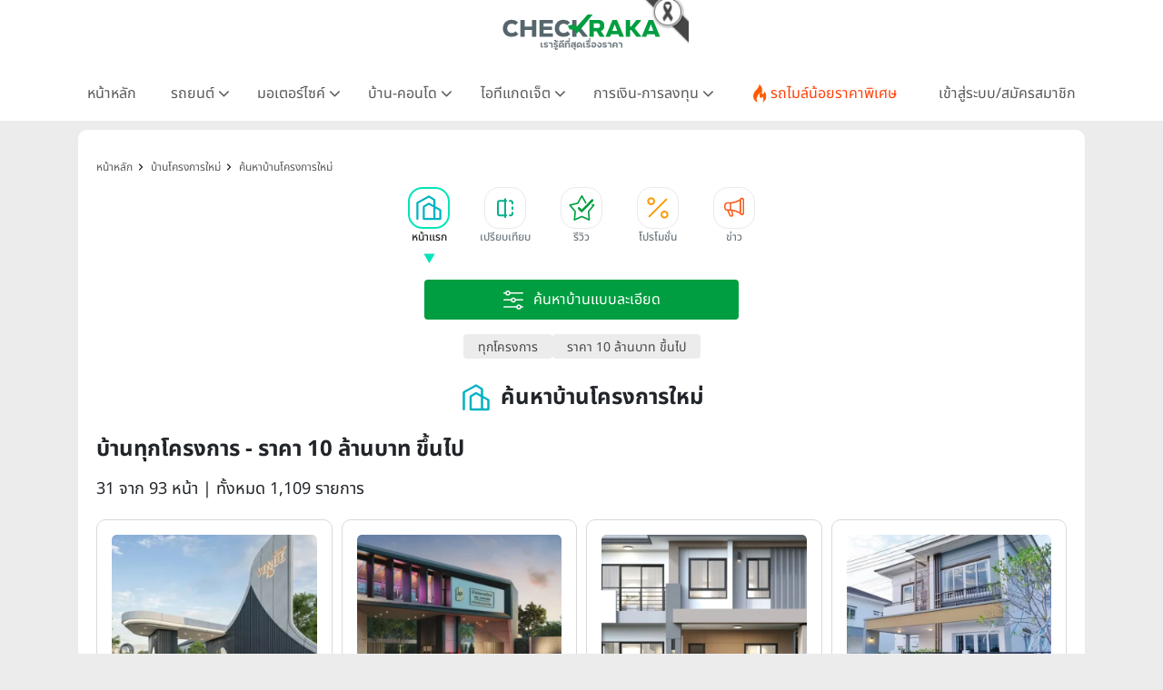

--- FILE ---
content_type: text/html; charset=UTF-8
request_url: https://www.checkraka.com/house/?pricebase=4200000&pricespec=2303&priceid=1450405&pricerange=10&page=31
body_size: 46395
content:
<!doctype html><html lang="th"><head><meta charset="utf-8"><meta name="viewport" content="width=device-width, initial-scale=1"><meta name="csrf-token" content="X6EmAvHQQiwY6fZlNm8wvUd7lVZAdHhNObK8avcq"><link rel="preconnect" href="https://fonts.googleapis.com"><link rel="preconnect" href="https://fonts.gstatic.com" crossorigin><link rel="preconnect" href="https://cdnjs.cloudflare.com" crossorigin><link rel="dns-prefetch" href="https://cdnjs.cloudflare.com"><link rel="preconnect" href="https://www.abgadvertising.com" crossorigin><link rel="dns-prefetch" href="https://www.abgadvertising.com"><title>บ้านทุกโครงการ ราคา 10 ล้านบาท ขึ้นไป หน้าละ 12 รายการ | เช็คราคา.คอม</title><meta name="description" content="เช็คราคาบ้านใหม่ ทุกโครงการ ราคา 10 ล้านบาท ขึ้นไป หน้าละ 12 รายการ แผนที่-แกลลอรี่ภาพโครงการ รีวิวบ้าน ข้อมูลครบสมบูรณ์ โดยทีมงานเช็คราคา.คอม"><meta name="keywords" content="บ้านทุกโครงการ ราคา 10 ล้านบาท ขึ้นไป "><meta property="fb:app_id" content="555704694497817"><meta name="facebook-domain-verification" content="i795hl3uv0g0f71drmu7k8dn50qlk8"><link rel="canonical" href="https://www.checkraka.com/house/"><meta property="og:title" content="บ้านทุกโครงการ ราคา 10 ล้านบาท ขึ้นไป หน้าละ 12 รายการ "><meta property="og:description" content="เช็คราคาบ้านใหม่ ทุกโครงการ ราคา 10 ล้านบาท ขึ้นไป หน้าละ 12 รายการ แผนที่-แกลลอรี่ภาพโครงการ รีวิวบ้าน ข้อมูลครบสมบูรณ์ โดยทีมงานเช็คราคา.คอม"><meta property="og:site_name" content="เช็คราคา.คอม"><meta property="og:type" content="Article"><meta property="og:locale" content="th_TH"><meta property="og:url" content="https://www.checkraka.com/house/"><meta property="og:image" content="https://www.checkraka.com/images/og-image/house.png"><meta name="twitter:title" content="บ้านทุกโครงการ ราคา 10 ล้านบาท ขึ้นไป หน้าละ 12 รายการ "><meta name="twitter:description" content="เช็คราคาบ้านใหม่ ทุกโครงการ ราคา 10 ล้านบาท ขึ้นไป หน้าละ 12 รายการ แผนที่-แกลลอรี่ภาพโครงการ รีวิวบ้าน ข้อมูลครบสมบูรณ์ โดยทีมงานเช็คราคา.คอม"> <script type="application/ld+json">{"@context":"https://schema.org","@type":"Article","name":"บ้านทุกโครงการ     ราคา 10 ล้านบาท ขึ้นไป    หน้าละ 12 รายการ ","description":"เช็คราคาบ้านใหม่ ทุกโครงการ     ราคา 10 ล้านบาท ขึ้นไป     หน้าละ 12 รายการ  แผนที่-แกลลอรี่ภาพโครงการ รีวิวบ้าน ข้อมูลครบสมบูรณ์ โดยทีมงานเช็คราคา.คอม","url":"https://www.checkraka.com/house","image":"https://www.checkraka.com/images/og-image/house.png"}</script> <link rel="stylesheet" href="https://cdnjs.cloudflare.com/ajax/libs/bootstrap/5.3.3/css/bootstrap.min.css" /><link rel="stylesheet" type="text/css" href="/css/font-awesome.min.css" /><link rel="preload" href="/css/select2.min.css" as="style" onload="this.onload=null;this.rel='stylesheet'"><noscript><link rel="stylesheet" type="text/css" href="/css/select2.min.css" /></noscript> <script defer type="text/javascript" src="https://cdnjs.cloudflare.com/ajax/libs/bootstrap/5.3.3/js/bootstrap.bundle.min.js"></script> <script type="text/javascript" src="https://cdnjs.cloudflare.com/ajax/libs/jquery/3.7.1/jquery.min.js"></script> <script type="text/javascript" src="https://www.abgadvertising.com/home/jsx/?t=1768824575&category_id=44&country="></script> <link rel="preload" as="style" href="https://www.checkraka.com/build/assets/app-a8158c7b.css" /><link rel="preload" as="style" href="https://www.checkraka.com/build/assets/header-f7f1bcfb.css" /><link rel="preload" as="style" href="https://www.checkraka.com/build/assets/navbar-c3a3f0d5.css" /><link rel="preload" as="style" href="https://www.checkraka.com/build/assets/pdpa-4b308040.css" /><link rel="preload" as="style" href="https://www.checkraka.com/build/assets/promptstart-fc50133a.css" /><link rel="preload" as="style" href="https://www.checkraka.com/build/assets/_icon-92ebb3fe.css" /><link rel="preload" as="style" href="https://www.checkraka.com/build/assets/footer-beb4bdfd.css" /><link rel="preload" as="style" href="https://www.checkraka.com/build/assets/link_footer-51931d42.css" /><link rel="preload" as="style" href="https://www.checkraka.com/build/assets/app-1a13b21d.css" /><link rel="stylesheet" href="https://www.checkraka.com/build/assets/app-a8158c7b.css" /><link rel="stylesheet" href="https://www.checkraka.com/build/assets/header-f7f1bcfb.css" /><link rel="stylesheet" href="https://www.checkraka.com/build/assets/navbar-c3a3f0d5.css" /><link rel="stylesheet" href="https://www.checkraka.com/build/assets/pdpa-4b308040.css" /><link rel="stylesheet" href="https://www.checkraka.com/build/assets/promptstart-fc50133a.css" /><link rel="stylesheet" href="https://www.checkraka.com/build/assets/_icon-92ebb3fe.css" /><link rel="stylesheet" href="https://www.checkraka.com/build/assets/footer-beb4bdfd.css" /><link rel="stylesheet" href="https://www.checkraka.com/build/assets/link_footer-51931d42.css" /><link rel="stylesheet" href="https://www.checkraka.com/build/assets/app-1a13b21d.css" /><link rel="preload" as="style" href="https://www.checkraka.com/build/assets/banner-a97dd618.css" /><link rel="stylesheet" href="https://www.checkraka.com/build/assets/banner-a97dd618.css" /><link rel="preload" as="style" href="https://www.checkraka.com/build/assets/search-69eba621.css" /><link rel="preload" as="style" href="https://www.checkraka.com/build/assets/_icon-92ebb3fe.css" /><link rel="stylesheet" href="https://www.checkraka.com/build/assets/search-69eba621.css" /><link rel="stylesheet" href="https://www.checkraka.com/build/assets/_icon-92ebb3fe.css" /><link rel="preload" as="style" href="https://www.checkraka.com/build/assets/tabbar-269cd772.css" /><link rel="stylesheet" href="https://www.checkraka.com/build/assets/tabbar-269cd772.css" /><link rel="preload" as="style" href="https://www.checkraka.com/build/assets/box_filter-0c525d05.css" /><link rel="stylesheet" href="https://www.checkraka.com/build/assets/box_filter-0c525d05.css" /><link rel="preload" as="style" href="https://www.checkraka.com/build/assets/card_product_compare-0ee62884.css" /><link rel="stylesheet" href="https://www.checkraka.com/build/assets/card_product_compare-0ee62884.css" /><link rel="preload" as="style" href="https://www.checkraka.com/build/assets/card_product_compare-0ee62884.css" /><link rel="stylesheet" href="https://www.checkraka.com/build/assets/card_product_compare-0ee62884.css" /><link rel="preload" as="style" href="https://www.checkraka.com/build/assets/card_product_compare-0ee62884.css" /><link rel="stylesheet" href="https://www.checkraka.com/build/assets/card_product_compare-0ee62884.css" /><link rel="preload" as="style" href="https://www.checkraka.com/build/assets/card_product_compare-0ee62884.css" /><link rel="stylesheet" href="https://www.checkraka.com/build/assets/card_product_compare-0ee62884.css" /><link rel="preload" as="style" href="https://www.checkraka.com/build/assets/card_product_compare-0ee62884.css" /><link rel="stylesheet" href="https://www.checkraka.com/build/assets/card_product_compare-0ee62884.css" /><link rel="preload" as="style" href="https://www.checkraka.com/build/assets/card_product_compare-0ee62884.css" /><link rel="stylesheet" href="https://www.checkraka.com/build/assets/card_product_compare-0ee62884.css" /><link rel="preload" as="style" href="https://www.checkraka.com/build/assets/card_product_compare-0ee62884.css" /><link rel="stylesheet" href="https://www.checkraka.com/build/assets/card_product_compare-0ee62884.css" /><link rel="preload" as="style" href="https://www.checkraka.com/build/assets/card_product_compare-0ee62884.css" /><link rel="stylesheet" href="https://www.checkraka.com/build/assets/card_product_compare-0ee62884.css" /><link rel="preload" as="style" href="https://www.checkraka.com/build/assets/card_product_compare-0ee62884.css" /><link rel="stylesheet" href="https://www.checkraka.com/build/assets/card_product_compare-0ee62884.css" /><link rel="preload" as="style" href="https://www.checkraka.com/build/assets/card_product_compare-0ee62884.css" /><link rel="stylesheet" href="https://www.checkraka.com/build/assets/card_product_compare-0ee62884.css" /><link rel="preload" as="style" href="https://www.checkraka.com/build/assets/card_product_compare-0ee62884.css" /><link rel="stylesheet" href="https://www.checkraka.com/build/assets/card_product_compare-0ee62884.css" /><link rel="preload" as="style" href="https://www.checkraka.com/build/assets/card_product_compare-0ee62884.css" /><link rel="stylesheet" href="https://www.checkraka.com/build/assets/card_product_compare-0ee62884.css" /><link rel="preload" as="style" href="https://www.checkraka.com/build/assets/card_article-3906c0d8.css" /><link rel="stylesheet" href="https://www.checkraka.com/build/assets/card_article-3906c0d8.css" /><link rel="preload" as="style" href="https://www.checkraka.com/build/assets/card_news-8fcd0279.css" /><link rel="stylesheet" href="https://www.checkraka.com/build/assets/card_news-8fcd0279.css" /><link rel="preload" as="style" href="https://www.checkraka.com/build/assets/compare-interface-32a8d4bc.css" /><link rel="stylesheet" href="https://www.checkraka.com/build/assets/compare-interface-32a8d4bc.css" /> <script async src="https://www.googletagmanager.com/gtag/js?id=G-9TRV5QEEQJ"></script> <script>
        window.dataLayer = window.dataLayer || [];
        function gtag(){dataLayer.push(arguments);}
        gtag('js', new Date());
        gtag('config', 'G-9TRV5QEEQJ');
</script> <script>(function(w,d,s,l,i){w[l]=w[l]||[];w[l].push({'gtm.start':
new Date().getTime(),event:'gtm.js'});var f=d.getElementsByTagName(s)[0],
j=d.createElement(s),dl=l!='dataLayer'?'&l='+l:'';j.defer=true;j.src=
'https://www.googletagmanager.com/gtm.js?id='+i+dl;f.parentNode.insertBefore(j,f);
})(window,document,'script','dataLayer','GTM-PSMMWC7');</script> <script>
(function(h,o,t,j,a,r){
h.hj=h.hj||function(){(h.hj.q=h.hj.q||[]).push(arguments)};
h._hjSettings={hjid:5188217,hjsv:6};
a=o.getElementsByTagName('head')[0];
r=o.createElement('script');r.async=1;
r.src=t+h._hjSettings.hjid+j+h._hjSettings.hjsv;
a.appendChild(r);
})(window,document,'https://static.hotjar.com/c/hotjar-','.js?sv=');
</script> <script>
!function (w, d, t) {
w.TiktokAnalyticsObject=t;var ttq=w[t]=w[t]||[];ttq.methods=["page","track","identify","instances","debug","on","off","once","ready","alias","group","enableCookie","disableCookie","holdConsent","revokeConsent","grantConsent"],ttq.setAndDefer=function(t,e){t[e]=function(){t.push([e].concat(Array.prototype.slice.call(arguments,0)))}};for(var i=0;i<ttq.methods.length;i++)ttq.setAndDefer(ttq,ttq.methods[i]);ttq.instance=function(t){for(
var e=ttq._i[t]||[],n=0;n<ttq.methods.length;n++)ttq.setAndDefer(e,ttq.methods[n]);return e},ttq.load=function(e,n){var r="https://analytics.tiktok.com/i18n/pixel/events.js",o=n&&n.partner;ttq._i=ttq._i||{},ttq._i[e]=[],ttq._i[e]._u=r,ttq._t=ttq._t||{},ttq._t[e]=+new Date,ttq._o=ttq._o||{},ttq._o[e]=n||{};n=document.createElement("script");n.type="text/javascript",n.async=!0,n.src=r+"?sdkid="+e+"&lib="+t;e=document.getElementsByTagName("script")[0];e.parentNode.insertBefore(n,e)};
ttq.load('CFRISCRC77U92D2F2BIG');ttq.page();
}(window, document, 'ttq');
</script> <script>
setTimeout(function(){
!function(f,b,e,v,n,t,s){if(f.fbq)return;n=f.fbq=function(){n.callMethod?
n.callMethod.apply(n,arguments):n.queue.push(arguments)};if(!f._fbq)f._fbq=n;
n.push=n;n.loaded=!0;n.version='2.0';n.queue=[];t=b.createElement(e);t.defer=!0;
t.src=v;s=b.getElementsByTagName(e)[0];s.parentNode.insertBefore(t,s)}(window,
document,'script','//connect.facebook.net/en_US/fbevents.js');
//checkraka facebook pixel
// fbq('consent', 'revoke');
fbq('init', '4056213387751552');
fbq('track', "PageView");
}, 6000);
</script> <script>
    var bz_cookie = 'BZ44';
    var AdsUrl = 'https://www.abgadvertising.com';
    var UrlSpecify = 'https://www.abgadvertising.com/home/specify/';
    var UrlClicks = 'https://www.abgadvertising.com/home/clicks/';
    var UrlViews = 'https://www.abgadvertising.com/home/views/';
</script> <script src="https://cdnjs.cloudflare.com/ajax/libs/jquery-validate/1.19.3/jquery.validate.min.js"></script> <script defer src="https://cdnjs.cloudflare.com/ajax/libs/select2/4.1.0-rc.0/js/select2.min.js"></script> <script defer src="/assets/js/jquery.touchwipe.min.js" type="text/javascript"></script> <script src="/assets/js/custom.js?t=190935" type="text/javascript"></script> </head><body><header><div id="mainlogo" class="col-12 text-center" style="position: relative;"><a href="https://www.checkraka.com" title="เช็คราคา checkraka"><img src="https://www.checkraka.com/assets/images/logo/Logos_Color_Small_logo-color.svg" width="176" height="40" alt="เช็คราคา checkraka" /></a><div style="position: absolute; top: -10px; left: 50%; transform: translateX(-50%); margin-left: 88px; width: 60px; height: 60px; pointer-events: none; z-index: 10;"><img src="https://www.checkraka.com/assets/images/black_ribbon_top_right.png" alt="Black Ribbon" style="width: 100%; height: 100%; display: block;"></div></div><div class="layouts_navbar-topping"><div class="container layouts_navbar"><nav class="d-flex justify-content-center app-navbar navbar navbar-expand-lg navbar-light bg-white navbar-fixed-top navbar-slide-nav"><button class="navbar-toggler" type="button" data-bs-toggle="collapse" data-bs-target="#topMenu" aria-controls="topMenu" aria-expanded="false" aria-label="Toggle navigation"><img src="https://www.checkraka.com/assets/images/icon/Icons_menu.svg" alt="" /></button><a href="https://www.checkraka.com/motorshow" class="d-none"><img src="/uploaded/_resize/max42x42/Lo/Logo-Motor-Show.webp" width="42" height="42"></a><div class="flex-grow-1 text-center d-block d-lg-none" style="position: relative;"><a href="https://www.checkraka.com" title="เช็คราคา checkraka"><img src="https://www.checkraka.com/assets/images/logo/Logos_Color_Small_logo-color.svg" alt="เช็คราคา checkraka" width="140"></a><div style="position: absolute; top: -5px; left: 50%; transform: translateX(-50%); margin-left: 70px; width: 45px; height: 45px; pointer-events: none; z-index: 10;"><img src="https://www.checkraka.com/assets/images/black_ribbon_top_right.png" alt="Black Ribbon" style="width: 100%; height: 100%; display: block;"></div></div><a class="navbar-search d-block d-lg-none" href="#"><img src="https://www.checkraka.com/assets/images/icon/iconsNav24PxGraySearch.svg" alt="Search Icon" style="position:relative; top:-2px;" id="nav-mobilesearch" /></a><div class="collapse navbar-collapse" id="topMenu"><button class="navbar-toggler pull-left" type="button" data-bs-target="#topMenu" aria-controls="topMenu" aria-expanded="false" aria-label="Toggle navigation" style="margin:30px 0 30px 10px;"><img src="https://www.checkraka.com/assets/images/icon/1623516317644.jpg" alt="Checkraka Menu" /></button><ul class="nav justify-content-between"><li class="nav-item"><a class="nav-link " href="https://www.checkraka.com">หน้าหลัก</a></li><li class="nav-item"><h3 class="nav-link">รถยนต์ <i class="fa fa-angle"></i></h3><div class="nav-pop"><a href="https://www.checkraka.com/car">รถยนต์ใหม่</a><a href="https://www.checkraka.com/ev-car">รถยนต์ไฟฟ้า</a><a href="https://www.checkraka.com/motorshow">Motor Show 2026</a><a href="https://www.checkraka.com/motorexpo">Motor Expo 2026</a><a href="https://www.checkraka.com/tokyomotorshow">Tokyo Motor Show</a><a href="https://www.checkraka.com/car/promotion">รวมโปรโมชั่นรถยนต์ ขอใบเสนอราคา</a><a href="https://www.checkraka.com/car/dealer">ค้นหาโชว์รูมทุกแบรนด์</a></div></li><li class="nav-item"><h3 class="nav-link">มอเตอร์ไซค์ <i class="fa fa-angle"></i></h3><div class="nav-pop"><a href="https://www.checkraka.com/motorcycle">มอเตอร์ไซค์ใหม่</a><a href="https://www.checkraka.com/motorcycle/bigbike">บิ๊กไบค์ใหม่</a></div></li><li class="nav-item"><h3 class="nav-link">บ้าน-คอนโด <i class="fa fa-angle"></i></h3><div class="nav-pop"><a href="https://www.checkraka.com/house">บ้านโครงการใหม่</a><a href="https://www.checkraka.com/condo">คอนโดใหม่</a><a href="https://www.checkraka.com/condo/publictransport">คอนโดติดรถไฟฟ้า</a><a href="https://www.checkraka.com/house?mtspublictransport=2">บ้านติดรถไฟฟ้า</a><a href="https://www.checkraka.com/house/townhouse-townhome">ทาวน์เฮ้าส์ ทาวน์โฮม</a></div></li><li class="nav-item"><h3 class="nav-link">ไอทีแกดเจ็ต <i class="fa fa-angle"></i></h3><div class="nav-pop"><a href="https://www.checkraka.com/mobilephone">โทรศัพท์มือถือ</a><a href="https://www.checkraka.com/tablet">แท็บเล็ต</a></div></li><li class="nav-item"><h3 class="nav-link">การเงิน-การลงทุน <i class="fa fa-angle"></i></h3><div class="nav-pop"><a href="https://www.checkraka.com/homeloan-refinance" title="รีไฟแนนซ์บ้าน">รีไฟแนนซ์บ้าน</a><a href="https://www.checkraka.com/personalloan/" title="สินเชื่อเงินสด">สินเชื่อเงินสด</a><a href="https://www.checkraka.com/creditcard/" title="บัตรเครดิต / บัตรเดบิต">บัตรเครดิต / บัตรเดบิต</a><a href="https://www.checkraka.com/saving/" title="ดอกเบี้ยเงินฝาก">ดอกเบี้ยเงินฝาก</a><a href="https://www.checkraka.com/gold" title="ราคาทองคำ">ราคาทองคำ</a><a href="https://www.checkraka.com/stock" title="ราคาหุ้น">ราคาหุ้น</a><a href="https://www.checkraka.com/oil" title="ราคาน้ำมัน">ราคาน้ำมัน</a><a href="https://www.checkraka.com/exchange" title="อัตราแลกเปลี่ยน">อัตราแลกเปลี่ยน</a></div></li><li class="nav-item"><a class="nav-link nav-link-flashdeal" href="https://www.checkraka.com/flashdeal/car"><div class="d-flex gap-1"><i class="icon icon-navbar-flashdeal"></i>รถไมล์น้อยราคาพิเศษ</div></a></li><li class="nav-item"><a class="nav-link nav-link-seller" href="https://www.checkraka.com/seller">เข้าสู่ระบบ/สมัครสมาชิก</a></li></ul></div></nav></div></div></header><div class="container"><div class="row"><div class="col-12 px-lg-3 px-0 box-gap"><section class="section-banner p-0"><div class="box-banner"> <script>
						var Zone = 'AN';
					</script> <script src="/js/banner.js"></script> </div></section><section class="sec-container"><nav class="bg-while d-none d-lg-block" aria-label="breadcrumb "><ol class="breadcrumb" itemscope itemtype="https://schema.org/BreadcrumbList"><li class="breadcrumb-item" itemprop="itemListElement" itemscope itemtype="https://schema.org/ListItem"><a href="https://www.checkraka.com" title="หน้าหลัก" itemprop="item"><span itemprop="name">หน้าหลัก</span><meta itemprop="position" content="1" /></a></li><li class="breadcrumb-item" itemprop="itemListElement" itemscope itemtype="https://schema.org/ListItem"><a href="https://www.checkraka.com/house" title="บ้านโครงการใหม่" itemprop="item"><span itemprop="name">บ้านโครงการใหม่</span><meta itemprop="position" content="2" /></a></li><li class="breadcrumb-item" itemprop="itemListElement" itemscope itemtype="https://schema.org/ListItem"><a href="https://www.checkraka.com/house" title="ค้นหาบ้านโครงการใหม่" itemprop="item"><span itemprop="name">ค้นหาบ้านโครงการใหม่</span><meta itemprop="position" content="3" /></a></li></ol></nav><nav id="tabbarHide" class="section-tabbar"><div class="box-tabbar" id="slide-section"><a class="nav-link" href="https://www.checkraka.com/house" title="หน้าแรก"><div data-id="list-section-1" class="tabbar tabbar-house active "><div class="tabbar-icon"></div><div class="tabbar-text">หน้าแรก</div></div></a><a class="nav-link" href="https://www.checkraka.com/house/compare" title="เปรียบเทียบ"><div data-id="sectionCompare" class="tabbar tabbar-compare "><div class="tabbar-icon"></div><div class="tabbar-text">เปรียบเทียบ</div></div></a><a class="nav-link" href="https://www.checkraka.com/house/article/review" title="รีวิว"><div data-id="list-section-2" class="tabbar tabbar-review "><div class="tabbar-icon"></div><div class="tabbar-text">รีวิว</div></div></a><a class="nav-link" href="https://www.checkraka.com/house/promotion" title="โปรโมชั่น"><div data-id="list-section-2" class="tabbar tabbar-promotion "><div class="tabbar-icon"></div><div class="tabbar-text">โปรโมชั่น</div></div></a><a class="nav-link" href="https://www.checkraka.com/house/news" title="ข่าว"><div data-id="list-section-4" class="tabbar tabbar-news "><div class="tabbar-icon"></div><div class="tabbar-text">ข่าว</div></div></a></div></nav><div class="mb-4"><div class="py-3"><div class="container"><div class="product-filter-item w-100 d-flex justify-content-center"><button type="button" class="btn-product-filter-expand" onclick="toggleFilter()"><img src="/assets/images/search-advance-white.svg" alt="ค้นหาบ้านแบบละเอียด" /><span class="product-filter-item-title">ค้นหาบ้านแบบละเอียด</span></button></div></div><div id="toggleFilter" class="box-product-filter product-filter"><form method="GET" id="filtersearch" action="https://www.checkraka.com/house/"><div class="product-filter-label d-none"><img src="https://www.checkraka.com/assets/images/icon/icons_category_30px_white_filter.svg" alt="icon-filter" width="30" height="30" /><span>ค้นหาบ้านแบบละเอียด</span></div><div class="product-filter-body" style="margin-top:10px;"><div class="product-filter-row"><div class="product-filter-item"><select name="account" class="form-control select2" data-filtertoggle=getProject ><option value="0" > เลือกบริษัท</option><option value="1004544" > MJ ONE Group</option><option value="100615" > ควอลิตี้เฮ้าส์</option><option value="100969" > ชาญอิสสระ ดีเวล็อปเมนท์</option><option value="101166" > ชาญอิสสระ วิภาพล</option><option value="1003805" > ชาญอิสสระเรสซิเดนซ์</option><option value="1104724" > ชีวาทัย</option><option value="100617" > ณุศาศิริ</option><option value="1003724" > ดี-แลนด์ กรุ๊ป</option><option value="1104790" > ทีฆา เรียลเอสเตท</option><option value="1003796" > ธนาสิริ กรุ๊ป</option><option value="100611" > ธารารมณ์ เอ็นเตอร์ไพรส์</option><option value="101281" > ธารารมณ์เอสเตท</option><option value="1004472" > ธีรินทร์กรุ๊ป</option><option value="100960" > ธีเอ็นพี เอสเตท</option><option value="1004458" > นายณ์ เอสเตท</option><option value="100618" > นารายณ์พร็อพเพอร์ตี้</option><option value="1106147" > บริทาเนีย</option><option value="101315" > บิลท์ แลนด์</option><option value="100620" > ปริญสิริ</option><option value="101159" > พร็อพเพอร์ตี้เพอร์เฟค</option><option value="101329" > พระยาพาณิชย์ พร็อพเพอร์ตี้</option><option value="101158" > พฤกษา เรียลเอสเตท</option><option value="1004243" > พีซแอนด์ลีฟวิ่ง</option><option value="1105382" > ภูริ เอสเตท</option><option value="1004561" > มั่นคงพร็อพเพอร์ตี้</option><option value="101542" > มั่นคงเคหะการ</option><option value="101000" > ริชี่เพลซ 2002</option><option value="1004426" > รีโว เอสเตท</option><option value="1004299" > รุ่งกิจ เรียลเอสเตท</option><option value="100619" > ลลิลพร็อพเพอร์ตี้</option><option value="100941" > ลุมพินี-LPN ดีเวลลอปเมนท์</option><option value="1004597" > วี.เอส.เค.เอสเตท</option><option value="1004475" > วีไอพี กรุ๊ปส์</option><option value="100616" > ศุภาลัย</option><option value="1004193" > สัมมากร</option><option value="100952" > สิงห์ เอสเตท</option><option value="101163" > อนันดาดีเวลลอปเม้นท์</option><option value="101286" > ออริจิ้น พร็อพเพอร์ตี้</option><option value="1104626" > อัลติจูด ดีเวลลอปเม้นท์</option><option value="100614" > อารียา พรอพเพอร์ตี้</option><option value="100991" > อีสเทอร์น สตาร์ เรียลเอสเตท</option><option value="1004588" > ฮาบิแทท กรุ๊ป</option><option value="100967" > เจ้าพระยามหานคร</option><option value="101258" > เดอะ คอนฟิเด้นซ์</option><option value="1003806" > เนอวานา ไดอิ</option><option value="1003789" > เปี่ยมสุข พร็อพเพอร์ตี้ ดีเวลลอปเม้นท์</option><option value="1106102" > เพลินพัฒน์ แอสเสท</option><option value="101019" > เฟรเซอร์ส</option><option value="100975" > เมเจอร์ ดีเวลลอปเม้นท์</option><option value="1003723" > เรียลแอสเสท ดีเวลลอปเม้นท์</option><option value="101007" > เสนาดีเวลลอปเม้นท์</option><option value="1004474" > เอคิว เอสเตท</option><option value="101192" > เอ็น. ซี. เฮ้าส์ซิ่ง</option><option value="101045" > เอพี (ไทยแลนด์)</option><option value="101168" > เอสซี แอสเสท คอร์ปอเรชั่น</option><option value="1106061" > เอสติม่า แอสเสท</option><option value="1004584" > เฮลิกซ์</option><option value="1003227" > แมกโนเลีย ควอลิตี้ ดีเวล็อปเม้นต์ คอร์ปอเรชั่น</option><option value="100613" > แลนด์แอนด์เฮ้าส์</option><option value="100937" > แสนสิริ</option><option value="1004462" > แอสเซทไวส์</option><option value="100944" > โนเบิลดีเวลลอปเม้นท์</option><option value="1003231" > ไซมิส แอสเสท</option><option value="100951" > ไรมอน แลนด์</option></select><img src="https://www.checkraka.com/assets/images/icon/product/ic-company.svg" alt="product filter" width="24" height="24" /></div><div class="product-filter-item"><select name="project" class="form-control select2" disabled><option value="0" > เลือกโครงการ</option></select><img src="https://www.checkraka.com/assets/images/icon/product/ic-company.svg" alt="product filter" width="24" height="24" /></div><div class="product-filter-item"><select name="housetype" class="form-control select2" ><option value="0" > เลือกประเภทบ้าน</option><option value="2901" > บ้านเดี่ยว</option><option value="2902" > บ้านแฝด</option><option value="2903" > ทาวน์เฮ้าส์ ทาวน์โฮม (Townhouse Townhome)</option><option value="2904" > โฮมออฟฟิศ</option><option value="4153" > บ้านแนวคิดใหม่</option><option value="4172" > บ้าน SCG HEIM</option><option value="4186" > ที่ดินเปล่า</option><option value="4209" > อาคารโชว์รูม</option><option value="4433" > คอนโดมิเนียม</option><option value="4628" > อื่นๆ</option></select><img src="https://www.checkraka.com/assets/images/icon/product/Icons_Category_30px_Green_house.svg" alt="product filter" width="24" height="24" /></div></div><div class="product-filter-row"><div class="product-filter-item"><select name="mtspublictransport" class="form-control select2" data-filtertoggle=getTrainline ><option value="0" > เลือกขนส่งสาธารณะ</option><option value="1" > ใกล้ขนส่งสาธารณะ + ทางด่วน</option><option value="2" > ใกล้รถไฟฟ้าทุกสาย</option><option value="5" > ใกล้ BRT</option><option value="7" > ใกล้ ทางด่วน</option></select><img src="https://www.checkraka.com/assets/images/icon/product/ic-home_area.svg" alt="product filter" width="24" height="24" /></div><div class="product-filter-item"><select name="trainline" class="form-control select2" disabled><option value="0" > เลือกสายรถไฟฟ้า</option><option value="14" > สายสีทอง (กรุงธนบุรี -ประชาธิปก)</option><option value="16" > สายสีน้ำเงิน บางซื่อ - หัวลำโพง</option><option value="17" > สายสีเขียวเข้ม หมอชิต - แบริ่ง</option><option value="18" > สายสีเขียวเข้ม (หมอชิต - คูคต)</option><option value="19" > สายสีเขียวเข้ม (คูคต - วงแหวนรอบนอก)</option><option value="20" > สายสีเขียวเข้ม (แบริ่ง - บางปู)</option><option value="21" > สายสีเขียวเข้ม (อุดมสุข - สุวรรณภูมิ)</option><option value="22" > สายสีเขียวเข้ม (ธนาซิตี้ - วัดศรีฯ)</option><option value="23" > สายสีเขียวอ่อน สนามกีฬาแห่งชาติ - บางหว้า</option><option value="24" > สายสีเขียวอ่อน (บางหว้า - ตลิ่งชัน)</option><option value="25" > สายสีน้ำเงิน (ท่าพระ - บางซื่อ)</option><option value="26" > สายสีน้ำเงิน (หัวลำโพง - บางแค)</option><option value="27" > สายสีน้ำเงิน (บางแค - พุทธมณฑล)</option><option value="28" > Airport Rail Link (สถานีปัจจุบัน)</option><option value="29" > Airport Rail Link (ส่วนต่อขยาย)</option><option value="30" > สายสีม่วง (บางซื่อ - บางใหญ่)</option><option value="31" > สายสีม่วง (เตาปูน - ราษฏร์บูรณะ)</option><option value="32" > สายสีแดงอ่อน (บ้านฉิมพลี - บางซื่อ)</option><option value="33" > สายสีแดงอ่อน (บางซื่อ - มักกะสัน)</option><option value="34" > สายสีแดงอ่อน (มักกะสัน - หัวหมาก)</option><option value="35" > สายสีแดงอ่อน (มักกะสัน - ศาลายา)</option><option value="36" > สายสีแดงอ่อน (ตลิ่งชัน - ศิริราช)</option><option value="37" > สายสีแดงเข้ม (มหาชัย - บางซื่อ)</option><option value="38" > สายสีส้ม (ตลิ่งชัน - สุวินทวงศ์)</option><option value="39" > สายสีชมพู (แคราย - มีนบุรี)</option><option value="40" > สายสีเหลือง (ลาดพร้าว - สำโรง)</option><option value="41" > สายสีน้ำตาล (แคราย - บึงกุ่ม)</option><option value="42" > สายสีเทา (วัชรพล - ท่าพระ)</option><option value="43" > สายสีแดงเข้ม (บางซื่อ - รังสิต)</option></select><img src="https://www.checkraka.com/assets/images/icon/product/ic-transportation.svg" alt="product filter" width="24" height="24" /></div><div class="product-filter-item"><select name="housearea" class="form-control select2" ><option value="0" > เลือกเนื้อที่บ้าน</option><option value="1" > ต่ำกว่า 25 ตร.ว.</option><option value="2" > 25.1 - 50 ตร.ว.</option><option value="3" > 50.1 - 70 ตร.ว.</option><option value="4" > 70.1 - 100 ตร.ว.</option><option value="5" > 100.1 - 150 ตร.ว.</option><option value="6" > 150.1 - 200 ตร.ว.</option><option value="7" > 200.1 ตร.ว. ขึ้นไป</option></select><img src="https://www.checkraka.com/assets/images/icon/product/ic-home_area.svg" alt="product filter" width="24" height="24" /></div></div><div class="product-filter-row"><div class="product-filter-item"><select name="province" class="form-control select2" data-filtertoggle=getZone ><option value="0" > เลือกจังหวัด</option><option value="1,19,24,28,59" > กรุงเทพฯตามโซนยอดนิยม</option><option value="1" > กรุงเทพฯทั้งหมด-ตามเขต</option><option value="2" > กระบี่</option><option value="3" > กาญจนบุรี</option><option value="4" > กาฬสินธุ์</option><option value="5" > กำแพงเพชร</option><option value="6" > ขอนแก่น</option><option value="7" > จันทบุรี</option><option value="8" > ฉะเชิงเทรา</option><option value="9" > ชลบุรี</option><option value="10" > ชัยนาท</option><option value="11" > ชัยภูมิ</option><option value="12" > ชุมพร</option><option value="13" > เชียงราย</option><option value="14" > เชียงใหม่</option><option value="15" > ตรัง</option><option value="16" > ตราด</option><option value="17" > ตาก</option><option value="18" > นครนายก</option><option value="19" > นครปฐม</option><option value="20" > นครพนม</option><option value="21" > นครราชสีมา</option><option value="22" > นครศรีธรรมราช</option><option value="23" > นครสวรรค์</option><option value="24" > นนทบุรี</option><option value="25" > นราธิวาส</option><option value="26" > น่าน</option><option value="27" > บุรีรัมย์</option><option value="28" > ปทุมธานี</option><option value="29" > ประจวบคีรีขันธ์</option><option value="30" > ปราจีนบุรี</option><option value="31" > ปัตตานี</option><option value="32" > พระนครศรีอยุธยา</option><option value="33" > พังงา</option><option value="34" > พัทลุง</option><option value="35" > พิจิตร</option><option value="36" > พิษณุโลก</option><option value="37" > เพชรบุรี</option><option value="38" > เพชรบูรณ์</option><option value="39" > แพร่</option><option value="40" > พะเยา</option><option value="41" > ภูเก็ต</option><option value="42" > มหาสารคาม</option><option value="43" > แม่ฮ่องสอน</option><option value="44" > มุกดาหาร</option><option value="45" > ยะลา</option><option value="46" > ยโสธร</option><option value="47" > ร้อยเอ็ด</option><option value="48" > ระนอง</option><option value="49" > ระยอง</option><option value="50" > ราชบุรี</option><option value="51" > ลพบุรี</option><option value="52" > ลำปาง</option><option value="53" > ลำพูน</option><option value="54" > เลย</option><option value="55" > ศรีสะเกษ</option><option value="56" > สกลนคร</option><option value="57" > สงขลา</option><option value="58" > สตูล</option><option value="59" > สมุทรปราการ</option><option value="60" > สมุทรสงคราม</option><option value="61" > สมุทรสาคร</option><option value="62" > สระแก้ว</option><option value="63" > สระบุรี</option><option value="64" > สิงห์บุรี</option><option value="65" > สุโขทัย</option><option value="66" > สุพรรณบุรี</option><option value="67" > สุราษฎร์ธานี</option><option value="68" > สุรินทร์</option><option value="69" > หนองคาย</option><option value="70" > หนองบัวลำภู</option><option value="71" > อ่างทอง</option><option value="72" > อุดรธานี</option><option value="73" > อุตรดิตถ์</option><option value="74" > อุทัยธานี</option><option value="75" > อุบลราชธานี</option><option value="76" > อำนาจเจริญ</option><option value="77" > บึงกาฬ</option></select><img src="https://www.checkraka.com/assets/images/icon/product/ic-place.svg" alt="product filter" width="24" height="24" /></div><div class="product-filter-item"><select name="zone" class="form-control select2" disabled><option value="0" > เลือกโซนเขต-อำเภอ</option><option value="zone:1" > สาทร, พระราม 3, พระราม 4, ยานนาวา</option><option value="zone:2" > สีลม, บางรัก, สุรวงศ์, สี่พระยา, เจริญกรุง</option><option value="zone:3" > ปทุมวัน, เพลินจิต, ราชดำริ, ชิดลม</option><option value="zone:4" > พญาไท, ราชเทวี, เพชรบุรีตัดใหม่, พระราม 6</option><option value="zone:5" > สุขุมวิทช่วงต้น 1-24, นานา, อโศก</option><option value="zone:6" > สุขุมวิทช่วงกลาง 25-71, ทองหล่อ, เอกมัย, พระโขนง</option><option value="zone:7" > สุขุมวิทช่วงปลาย 72-103, อ่อนนุช, บางจาก, อุดมสุข</option><option value="zone:8" > รัชดา, ห้วยขวาง, พระราม 9, เพชรบุรี</option><option value="zone:9" > ลาดพร้าว, จตุจักร, ประชาชื่น</option><option value="zone:10" > คลองสาน, เจริญนคร, รัชดา-ท่าพระ, เพชรเกษม</option><option value="zone:11" > แจ้งวัฒนะ, หลักสี่, ดอนเมือง, บางเขน</option><option value="zone:12" > เกษตร-นวมินทร์, รามอินทรา, สายไหม</option><option value="zone:13" > ประเวศ, พระโขนง, สวนหลวง</option><option value="zone:14" > บางนา, ศรีนครินทร์, เทพารักษ์</option><option value="zone:15" > มีนบุรี, หนองจอก, ลาดกระบัง, บึงกุ่ม</option><option value="zone:16" > รามคำแหง, บางกะปิ, เสรีไท</option><option value="zone:17" > บางแค, ตลิ่งชัน, ทวีวัฒนา, ภาษีเจริญ</option><option value="zone:18" > พระราม 2, ดาวคะนอง, บางขุนเทียน</option><option value="zone:19" > นนทบุรี, บางบัวทอง, บางใหญ่, ปากเกร็ด</option><option value="zone:20" > ปทุมธานี, คลองหลวง, ธัญบุรี, ลำลูกกา</option><option value="zone:21" > สมุทรปราการ, บางพลี, บางบ่อ, พระประแดง</option><option value="zone:22" > นครปฐม, พุทธมณฑล, นครชัยศรี, สามพราน</option></select><img src="https://www.checkraka.com/assets/images/icon/product/ic-place.svg" alt="product filter" width="24" height="24" /></div><div class="product-filter-item"><select name="pricerange" class="form-control select2" ><option value="0" > เลือกช่วงราคา</option><option value="1" > ราคา ไม่เกิน 1 ล้านบาท</option><option value="2" > ราคา 1 - 2 ล้านบาท</option><option value="3" > ราคา 2 - 3 ล้านบาท</option><option value="4" > ราคา 3 - 5 ล้านบาท</option><option value="5" > ราคา 5 - 10 ล้านบาท</option><option value="6" > ราคา 10 ล้านบาท ขึ้นไป</option></select><img src="https://www.checkraka.com/assets/images/icon/icon-filter-creditcard-1.svg" alt="product filter" width="24" height="24" /></div></div><div class="product-filter-row"><div class="product-filter-item"><select name="projecttype" class="form-control select2" ><option value="0" > เลือกลักษณะทำเล</option><option value="2295" > บ้านในเมือง</option><option value="2296" > บ้านชานเมือง</option><option value="2297" > บ้านริมทะเลสาบ</option><option value="2298" > บ้านริมน้ำ</option><option value="2300" > บ้านพักตากอากาศ</option><option value="2299" > บ้านในสนามกอล์ฟ</option><option value="2301" > บ้านลักษณะทำเลอื่น</option><option value="4155" > บ้านใกล้เมือง</option><option value="4156" > บ้านติดรถไฟฟ้า</option></select><img src="https://www.checkraka.com/assets/images/icon/product/ic-home_area.svg" alt="product filter" width="24" height="24" /></div></div></div><div class="d-flex flex-row justify-content-center"><div class="product-filter-row d-flex flex-row"><div class="product-filter-item d-none d-lg-flex"></div><div class="product-filter-item product-flex-grow"><button type="submit" class="btn btn-filter">ค้นหา</button></div><div class="product-filter-item product-flex-shrink"><button type="button" class="btn btn-link btn-filter-reset" onclick="location.href='?'">รีเซ็ต <img src="https://www.checkraka.com/assets/images/icon/filter-reload.svg" width="21" height="23" alt="icon" /></button></div></div></div></form></div></div><div id="search-filter-shotcut" class="filter-shotcut"><a href="" title="ทุกโครงการ">ทุกโครงการ</a><a href="" title="ราคา 10 ล้านบาท ขึ้นไป">ราคา 10 ล้านบาท ขึ้นไป</a></div></div><div class="mb-4"><div class="d-flex justify-content-center align-items-center gap-2"><img class="circle img-40 p-1 _article-icon" src="https://www.checkraka.com/assets/images/icon/30px/house.svg" alt="ค้นหาบ้านโครงการใหม่"><h1 class="ps-2">ค้นหาบ้านโครงการใหม่</h1></div></div><div class="head-search-result"><div class="mb-3"><h1>บ้านทุกโครงการ - ราคา 10 ล้านบาท ขึ้นไป </h1></div><span>31 จาก 93 หน้า | ทั้งหมด 1,109 รายการ</span></div><div class="card-search-result"><div class="card-compare"><div class="card-img"><div class="zoomImg"><a href="/house/sc-asset/venue/1455137/" title="เวนิว ไอดี พระราม 5 (Venue ID Rama 5)"><img src="/uploaded/_resize/max350x200/59/59f962267bb665e70d073799986f0249.webp" class="card-img lazy" alt="เวนิว ไอดี พระราม 5 (Venue ID Rama 5)" /></a></div></div><div class="box-brand-name"><a href="/house/sc-asset/" title="เวนิว ไอดี พระราม 5 (Venue ID Rama 5)"><span>เอสซี แอสเสท คอร์ปอเรชั่น</span></a><a href="/house/sc-asset/" title="เวนิว ไอดี พระราม 5 (Venue ID Rama 5)"><img src="/uploaded/_resize/max160x100/10/101168.webp" alt="เอสซี แอสเสท คอร์ปอเรชั่น" /></a></div><a href="/house/sc-asset/venue/1455137/" class="box-subtitle"> เวนิว ไอดี พระราม 5 (Venue ID Rama 5) </a><h2 class="price"> 7,000,000 บาท </h2><div class="box-btn-compare compare " style="display: none"><button data-id="1455137"><svg xmlns="http://www.w3.org/2000/svg" width="24" height="24" viewBox="0 0 24 24"><path fill="none" stroke="#fff" stroke-linecap="round" d="M12 3.5v17m8.5-8.5h-17" stroke-width="1"/></svg></button></div><div class="bot d-none"> <script>
            var Zone = 'F';
            var Product = '1455137';
            var Owner = '101168';
        </script> <script src="/js/bannerSpecify.js"></script> </div></div><div class="card-compare"><div class="card-img"><div class="zoomImg"><a href="/house/ap/baanklangmuang/1455132/" title="บ้านกลางเมือง ดิ อิดิชั่น พหลฯ - รามอินทรา (Baan Klang Muang The Edition Pahol - Ramintra)"><img src="/uploaded/_resize/max350x200/8a/8a15c7cf298c5efdb931261a7e1e6e52.webp" class="card-img lazy" alt="บ้านกลางเมือง ดิ อิดิชั่น พหลฯ - รามอินทรา (Baan Klang Muang The Edition Pahol - Ramintra)" /></a></div></div><div class="box-brand-name"><a href="/house/ap/" title="บ้านกลางเมือง ดิ อิดิชั่น พหลฯ - รามอินทรา (Baan Klang Muang The Edition Pahol - Ramintra)"><span>เอพี (ไทยแลนด์)</span></a><a href="/house/ap/" title="บ้านกลางเมือง ดิ อิดิชั่น พหลฯ - รามอินทรา (Baan Klang Muang The Edition Pahol - Ramintra)"><img src="/uploaded/_resize/max160x100/10/101045.webp" alt="เอพี (ไทยแลนด์)" /></a></div><a href="/house/ap/baanklangmuang/1455132/" class="box-subtitle"> บ้านกลางเมือง ดิ อิดิชั่น พหลฯ - รามอินทรา (Baan Klang Muang The Edition Pahol - Ramintra) </a><h2 class="price"> 8,990,000 บาท </h2><div class="box-btn-compare compare " style="display: none"><button data-id="1455132"><svg xmlns="http://www.w3.org/2000/svg" width="24" height="24" viewBox="0 0 24 24"><path fill="none" stroke="#fff" stroke-linecap="round" d="M12 3.5v17m8.5-8.5h-17" stroke-width="1"/></svg></button></div><div class="bot d-none"> <script>
            var Zone = 'F';
            var Product = '1455132';
            var Owner = '101045';
        </script> <script src="/js/bannerSpecify.js"></script> </div></div><div class="card-compare"><div class="card-img"><div class="zoomImg"><a href="/house/prinsiri/zerene/1455089/" title="ซีรีน เพชรเกษม (Zerene Petchkasem)"><img src="/uploaded/_resize/max350x200/45/453c06e5c09eafadbb6e47e3223d935a.webp" class="card-img lazy" alt="ซีรีน เพชรเกษม (Zerene Petchkasem)" /></a></div></div><div class="box-brand-name"><a href="/house/prinsiri/" title="ซีรีน เพชรเกษม (Zerene Petchkasem)"><span>ปริญสิริ</span></a><a href="/house/prinsiri/" title="ซีรีน เพชรเกษม (Zerene Petchkasem)"><img src="/uploaded/_resize/max160x100/10/100620.webp" alt="ปริญสิริ" /></a></div><a href="/house/prinsiri/zerene/1455089/" class="box-subtitle"> ซีรีน เพชรเกษม (Zerene Petchkasem) </a><h2 class="price"> 9,990,000 บาท </h2><div class="box-btn-compare compare " style="display: none"><button data-id="1455089"><svg xmlns="http://www.w3.org/2000/svg" width="24" height="24" viewBox="0 0 24 24"><path fill="none" stroke="#fff" stroke-linecap="round" d="M12 3.5v17m8.5-8.5h-17" stroke-width="1"/></svg></button></div><div class="bot d-none"> <script>
            var Zone = 'F';
            var Product = '1455089';
            var Owner = '100620';
        </script> <script src="/js/bannerSpecify.js"></script> </div></div><div class="card-compare"><div class="card-img"><div class="zoomImg"><a href="/house/parkvillage/1455062/" title="บ้านงามเจริญ พาร์ค อเวนิว (Baan Ngamcharoen Park Avenue)"><img src="/uploaded/_resize/max350x200/f1/f1b441b8a913feca1bcc2bf09bbb0aa7.webp" class="card-img lazy" alt="บ้านงามเจริญ พาร์ค อเวนิว (Baan Ngamcharoen Park Avenue)" /></a></div></div><div class="box-brand-name"><a href="/house/parkvillage/" title="บ้านงามเจริญ พาร์ค อเวนิว (Baan Ngamcharoen Park Avenue)"><span>พาร์ควิลเลจ</span></a><a href="/house/parkvillage/" title="บ้านงามเจริญ พาร์ค อเวนิว (Baan Ngamcharoen Park Avenue)"><img src="/uploaded/_resize/max160x100/de/default.webp" alt="พาร์ควิลเลจ" /></a></div><a href="/house/parkvillage/1455062/" class="box-subtitle"> บ้านงามเจริญ พาร์ค อเวนิว (Baan Ngamcharoen Park Avenue) </a><h2 class="price"> 6,350,000 บาท </h2><div class="box-btn-compare compare " style="display: none"><button data-id="1455062"><svg xmlns="http://www.w3.org/2000/svg" width="24" height="24" viewBox="0 0 24 24"><path fill="none" stroke="#fff" stroke-linecap="round" d="M12 3.5v17m8.5-8.5h-17" stroke-width="1"/></svg></button></div><div class="bot d-none"> <script>
            var Zone = 'F';
            var Product = '1455062';
            var Owner = '1104678';
        </script> <script src="/js/bannerSpecify.js"></script> </div></div><div class="card-compare"><div class="card-img"><div class="zoomImg"><a href="/house/pre-built/1455051/" title="พิมนารา ศรีนครินทร์-บางนา (Pimnara Srinakarin-Bangna)"><img src="/uploaded/_resize/max350x200/ce/ce326955d69d77c63ebea6a9d822a3ea.webp" class="card-img lazy" alt="พิมนารา ศรีนครินทร์-บางนา (Pimnara Srinakarin-Bangna)" /></a></div></div><div class="box-brand-name"><a href="/house/pre-built/" title="พิมนารา ศรีนครินทร์-บางนา (Pimnara Srinakarin-Bangna)"><span>พรีบิลท์</span></a><a href="/house/pre-built/" title="พิมนารา ศรีนครินทร์-บางนา (Pimnara Srinakarin-Bangna)"><img src="/uploaded/_resize/max160x100/de/default.webp" alt="พรีบิลท์" /></a></div><a href="/house/pre-built/1455051/" class="box-subtitle"> พิมนารา ศรีนครินทร์-บางนา (Pimnara Srinakarin-Bangna) </a><h2 class="price"> 7,290,000 บาท </h2><div class="box-btn-compare compare " style="display: none"><button data-id="1455051"><svg xmlns="http://www.w3.org/2000/svg" width="24" height="24" viewBox="0 0 24 24"><path fill="none" stroke="#fff" stroke-linecap="round" d="M12 3.5v17m8.5-8.5h-17" stroke-width="1"/></svg></button></div><div class="bot d-none"> <script>
            var Zone = 'F';
            var Product = '1455051';
            var Owner = '1106077';
        </script> <script src="/js/bannerSpecify.js"></script> </div></div><div class="card-compare"><div class="card-img"><div class="zoomImg"><a href="/house/lpn/maison-168/1455022/" title="เมซอง 168 เมืองทอง (Maison 168 Muangthong)"><img src="/uploaded/_resize/max350x200/6c/6c66fc75d8a09281028ce5156af0dfa0.webp" class="card-img lazy" alt="เมซอง 168 เมืองทอง (Maison 168 Muangthong)" /></a></div></div><div class="box-brand-name"><a href="/house/lpn/" title="เมซอง 168 เมืองทอง (Maison 168 Muangthong)"><span>ลุมพินี-LPN ดีเวลลอปเมนท์</span></a><a href="/house/lpn/" title="เมซอง 168 เมืองทอง (Maison 168 Muangthong)"><img src="/uploaded/_resize/max160x100/10/100941.webp" alt="ลุมพินี-LPN ดีเวลลอปเมนท์" /></a></div><a href="/house/lpn/maison-168/1455022/" class="box-subtitle"> เมซอง 168 เมืองทอง (Maison 168 Muangthong) </a><h2 class="price"> 7,900,000 บาท </h2><div class="box-btn-compare compare " style="display: none"><button data-id="1455022"><svg xmlns="http://www.w3.org/2000/svg" width="24" height="24" viewBox="0 0 24 24"><path fill="none" stroke="#fff" stroke-linecap="round" d="M12 3.5v17m8.5-8.5h-17" stroke-width="1"/></svg></button></div><div class="bot d-none"> <script>
            var Zone = 'F';
            var Product = '1455022';
            var Owner = '100941';
        </script> <script src="/js/bannerSpecify.js"></script> </div></div><div class="card-compare"><div class="card-img"><div class="zoomImg"><a href="/house/land-and-houses/1454986/" title="อินดี้ 4 บางนา กม.7 (Indy 4 Bangna km.7)"><img src="/uploaded/_resize/max350x200/d3/d3a922fd30da5a7ad17de0b8a9a93396.webp" class="card-img lazy" alt="อินดี้ 4 บางนา กม.7 (Indy 4 Bangna km.7)" /></a></div></div><div class="box-brand-name"><a href="/house/land-and-houses/" title="อินดี้ 4 บางนา กม.7 (Indy 4 Bangna km.7)"><span>แลนด์แอนด์เฮ้าส์</span></a><a href="/house/land-and-houses/" title="อินดี้ 4 บางนา กม.7 (Indy 4 Bangna km.7)"><img src="/uploaded/_resize/max160x100/10/100613.webp" alt="แลนด์แอนด์เฮ้าส์" /></a></div><a href="/house/land-and-houses/1454986/" class="box-subtitle"> อินดี้ 4 บางนา กม.7 (Indy 4 Bangna km.7) </a><h2 class="price"> 3,500,000 บาท </h2><div class="box-btn-compare compare " style="display: none"><button data-id="1454986"><svg xmlns="http://www.w3.org/2000/svg" width="24" height="24" viewBox="0 0 24 24"><path fill="none" stroke="#fff" stroke-linecap="round" d="M12 3.5v17m8.5-8.5h-17" stroke-width="1"/></svg></button></div><div class="bot d-none"> <script>
            var Zone = 'F';
            var Product = '1454986';
            var Owner = '100613';
        </script> <script src="/js/bannerSpecify.js"></script> </div></div><div class="card-compare"><div class="card-img"><div class="zoomImg"><a href="/house/land-and-houses/mantana/1454982/" title="มัณฑนา ราชพฤกษ์-นครอินทร์ (Mantana Ratchaphruek-Nakornin)"><img src="/uploaded/_resize/max350x200/88/88e0e9be0a9be0454a5ef75800b5e1b3.webp" class="card-img lazy" alt="มัณฑนา ราชพฤกษ์-นครอินทร์ (Mantana Ratchaphruek-Nakornin)" /></a></div></div><div class="box-brand-name"><a href="/house/land-and-houses/" title="มัณฑนา ราชพฤกษ์-นครอินทร์ (Mantana Ratchaphruek-Nakornin)"><span>แลนด์แอนด์เฮ้าส์</span></a><a href="/house/land-and-houses/" title="มัณฑนา ราชพฤกษ์-นครอินทร์ (Mantana Ratchaphruek-Nakornin)"><img src="/uploaded/_resize/max160x100/10/100613.webp" alt="แลนด์แอนด์เฮ้าส์" /></a></div><a href="/house/land-and-houses/mantana/1454982/" class="box-subtitle"> มัณฑนา ราชพฤกษ์-นครอินทร์ (Mantana Ratchaphruek-Nakornin) </a><h2 class="price"> 8,500,000 บาท </h2><div class="box-btn-compare compare " style="display: none"><button data-id="1454982"><svg xmlns="http://www.w3.org/2000/svg" width="24" height="24" viewBox="0 0 24 24"><path fill="none" stroke="#fff" stroke-linecap="round" d="M12 3.5v17m8.5-8.5h-17" stroke-width="1"/></svg></button></div><div class="bot d-none"> <script>
            var Zone = 'F';
            var Product = '1454982';
            var Owner = '100613';
        </script> <script src="/js/bannerSpecify.js"></script> </div></div><div class="card-compare"><div class="card-img"><div class="zoomImg"><a href="/house/pijic-vi/1454951/" title="BOX OFFICE (SUTHEP)"><img src="/uploaded/_resize/max350x200/0b/0b6a8ae3ea6ff67745e30b97833f5ba2.webp" class="card-img lazy" alt="BOX OFFICE (SUTHEP)" /></a></div></div><div class="box-brand-name"><a href="/house/pijic-vi/" title="BOX OFFICE (SUTHEP)"><span>พิจิก วีไอ แอสเสท</span></a><a href="/house/pijic-vi/" title="BOX OFFICE (SUTHEP)"><img src="/uploaded/_resize/max160x100/de/default.webp" alt="พิจิก วีไอ แอสเสท" /></a></div><a href="/house/pijic-vi/1454951/" class="box-subtitle"> BOX OFFICE (SUTHEP) </a><h2 class="price"> 8,900,000 บาท </h2><div class="box-btn-compare compare " style="display: none"><button data-id="1454951"><svg xmlns="http://www.w3.org/2000/svg" width="24" height="24" viewBox="0 0 24 24"><path fill="none" stroke="#fff" stroke-linecap="round" d="M12 3.5v17m8.5-8.5h-17" stroke-width="1"/></svg></button></div><div class="bot d-none"> <script>
            var Zone = 'F';
            var Product = '1454951';
            var Owner = '1106071';
        </script> <script src="/js/bannerSpecify.js"></script> </div></div><div class="card-compare"><div class="card-img"><div class="zoomImg"><a href="/house/pijic-vi/1454950/" title="เฮือน เมะ 7 ยอด (Huan Me Jetyod)"><img src="/uploaded/_resize/max350x200/cc/cc1b52147987188ba316caadbb475d7f.webp" class="card-img lazy" alt="เฮือน เมะ 7 ยอด (Huan Me Jetyod)" /></a></div></div><div class="box-brand-name"><a href="/house/pijic-vi/" title="เฮือน เมะ 7 ยอด (Huan Me Jetyod)"><span>พิจิก วีไอ แอสเสท</span></a><a href="/house/pijic-vi/" title="เฮือน เมะ 7 ยอด (Huan Me Jetyod)"><img src="/uploaded/_resize/max160x100/de/default.webp" alt="พิจิก วีไอ แอสเสท" /></a></div><a href="/house/pijic-vi/1454950/" class="box-subtitle"> เฮือน เมะ 7 ยอด (Huan Me Jetyod) </a><h2 class="price"> 5,500,000 บาท </h2><div class="box-btn-compare compare " style="display: none"><button data-id="1454950"><svg xmlns="http://www.w3.org/2000/svg" width="24" height="24" viewBox="0 0 24 24"><path fill="none" stroke="#fff" stroke-linecap="round" d="M12 3.5v17m8.5-8.5h-17" stroke-width="1"/></svg></button></div><div class="bot d-none"> <script>
            var Zone = 'F';
            var Product = '1454950';
            var Owner = '1106071';
        </script> <script src="/js/bannerSpecify.js"></script> </div></div><div class="card-compare"><div class="card-img"><div class="zoomImg"><a href="/house/q-house/q-district/1454949/" title="คิว ดิสทริค สุขสวัสดิ์ 76 (Q District Suksawas 76)"><img src="/uploaded/_resize/max350x200/83/83588999d66965ac01e0b3295b2c4d99.webp" class="card-img lazy" alt="คิว ดิสทริค สุขสวัสดิ์ 76 (Q District Suksawas 76)" /></a></div></div><div class="box-brand-name"><a href="/house/q-house/" title="คิว ดิสทริค สุขสวัสดิ์ 76 (Q District Suksawas 76)"><span>ควอลิตี้เฮ้าส์</span></a><a href="/house/q-house/" title="คิว ดิสทริค สุขสวัสดิ์ 76 (Q District Suksawas 76)"><img src="/uploaded/_resize/max160x100/10/100615.webp" alt="ควอลิตี้เฮ้าส์" /></a></div><a href="/house/q-house/q-district/1454949/" class="box-subtitle"> คิว ดิสทริค สุขสวัสดิ์ 76 (Q District Suksawas 76) </a><h2 class="price"> 2,700,000 บาท </h2><div class="box-btn-compare compare " style="display: none"><button data-id="1454949"><svg xmlns="http://www.w3.org/2000/svg" width="24" height="24" viewBox="0 0 24 24"><path fill="none" stroke="#fff" stroke-linecap="round" d="M12 3.5v17m8.5-8.5h-17" stroke-width="1"/></svg></button></div><div class="bot d-none"> <script>
            var Zone = 'F';
            var Product = '1454949';
            var Owner = '100615';
        </script> <script src="/js/bannerSpecify.js"></script> </div></div><div class="card-compare"><div class="card-img"><div class="zoomImg"><a href="/house/sc-asset/workplace/1454930/" title="เวิร์คเพลส สายไหม - พหลโยธิน (Workplace Saimai - Phaholyothin)"><img src="/uploaded/_resize/max350x200/cd/cdbfddbeb05565f788e0eea8645e9e1e.webp" class="card-img lazy" alt="เวิร์คเพลส สายไหม - พหลโยธิน (Workplace Saimai - Phaholyothin)" /></a></div></div><div class="box-brand-name"><a href="/house/sc-asset/" title="เวิร์คเพลส สายไหม - พหลโยธิน (Workplace Saimai - Phaholyothin)"><span>เอสซี แอสเสท คอร์ปอเรชั่น</span></a><a href="/house/sc-asset/" title="เวิร์คเพลส สายไหม - พหลโยธิน (Workplace Saimai - Phaholyothin)"><img src="/uploaded/_resize/max160x100/10/101168.webp" alt="เอสซี แอสเสท คอร์ปอเรชั่น" /></a></div><a href="/house/sc-asset/workplace/1454930/" class="box-subtitle"> เวิร์คเพลส สายไหม - พหลโยธิน (Workplace Saimai - Phaholyothin) </a><h2 class="price"> 7,490,000 บาท </h2><div class="box-btn-compare compare " style="display: none"><button data-id="1454930"><svg xmlns="http://www.w3.org/2000/svg" width="24" height="24" viewBox="0 0 24 24"><path fill="none" stroke="#fff" stroke-linecap="round" d="M12 3.5v17m8.5-8.5h-17" stroke-width="1"/></svg></button></div><div class="bot d-none"> <script>
            var Zone = 'F';
            var Product = '1454930';
            var Owner = '101168';
        </script> <script src="/js/bannerSpecify.js"></script> </div></div></div><div class="d-flex justify-content-center mt-4"><div><div class="col-12 product-pagination bg"><a href="https://www.checkraka.com/house?pricebase=4200000&amp;pricespec=2303&amp;priceid=1450405&amp;pricerange=10&amp;page=30" rel="prev"><button type="button" class="pagenumber-prev fa fa-angle-left"></button></a><span class="pagelist"><a href="https://www.checkraka.com/house?pricebase=4200000&amp;pricespec=2303&amp;priceid=1450405&amp;pricerange=10&amp;page=1">1</a></span><span class="pagelist"><a href="https://www.checkraka.com/house?pricebase=4200000&amp;pricespec=2303&amp;priceid=1450405&amp;pricerange=10&amp;page=2">2</a></span><span class="pagelist disabled">...</span><span class="pagelist"><a href="https://www.checkraka.com/house?pricebase=4200000&amp;pricespec=2303&amp;priceid=1450405&amp;pricerange=10&amp;page=30">30</a></span><span class="pagelist active">31</span><span class="pagelist"><a href="https://www.checkraka.com/house?pricebase=4200000&amp;pricespec=2303&amp;priceid=1450405&amp;pricerange=10&amp;page=32">32</a></span><span class="pagelist disabled">...</span><span class="pagelist"><a href="https://www.checkraka.com/house?pricebase=4200000&amp;pricespec=2303&amp;priceid=1450405&amp;pricerange=10&amp;page=92">92</a></span><span class="pagelist"><a href="https://www.checkraka.com/house?pricebase=4200000&amp;pricespec=2303&amp;priceid=1450405&amp;pricerange=10&amp;page=93">93</a></span><a href="https://www.checkraka.com/house?pricebase=4200000&amp;pricespec=2303&amp;priceid=1450405&amp;pricerange=10&amp;page=32" rel="next"><button type="button" class="pagenumber-next fa fa-angle-right"></button></a></div></div></div></section><section class="section-banner p-0"><div class="box-banner bannerB"> <script>
						var Zone = 'BN';
					</script> <script src="/js/banner.js"></script> </div></section><section id="sectionNewestArticle"><div class="box-content box-content-product-article"><div class="box-product box-product-article"><div class="row-content-title"><div class="content-title col-12 d-flex gap-3 justify-content-between"><div class="title text-start"><h2 class="title-item"><p>บทความบ้านโครงการใหม่ล่าสุด</p></h2></div><a href="https://www.checkraka.com/house/article" class="d-flex align-items-center link-see-all" title="ดูทั้งหมด"><div class="d-flex align-items-center"><div class="d-flex flex-column flex-lg-row align-items-end"><span class="link-show-more">ดูทั้งหมด</span></div><i class="icon icon-chevron-right icon-2 ms-1"></i></div></a></div></div><div class="product-article-list"><div class="row"><div class="col-lg-3 col-12"><a href="https://www.checkraka.com/house/article/144959" title="บ้านแคปซูล EARTH POD ดีไซน์ทันสมัย ติดตั้งง่าย ครบทุกฟังก์ชันในหลังเดียว"><div class="card card-article"><div class="card-img"><img src="/uploaded/_resize/max286x188/ii/iil8o1sqvxeija08pq8nxkblxbk5opagon5.webp" style="object-fit: fill" alt="บ้านแคปซูล EARTH POD ดีไซน์ทันสมัย ติดตั้งง่าย ครบทุกฟังก์ชันในหลังเดียว" class="thumbnail" /></div><div class="card-body"><h4 class="title"> บ้านแคปซูล EARTH POD ดีไซน์ทันสมัย ติดตั้งง่าย ครบทุกฟังก์ชันในหลังเดียว </h4><div class="date-view d-flex justify-content-between"><div class="update_date d-flex align-items-center gap-1"><i class="icon icon-time"></i>15 ก.ย. 68 </div></div></div></div></a></div><div class="col-lg-3 col-12"><a href="https://www.checkraka.com/house/article/142296" title="เตรียมพบกับ “The Galeria พระราม 5 - นครอินทร์” บ้านหายใจได้ ที่ใส่ใจทุก Generation"><div class="card card-article"><div class="card-img"><img src="/uploaded/_resize/max286x188/mw/mwsNi6T255RO8RZ5G9EfEOMfjB0WcOHgwxf.webp" style="object-fit: fill" alt="เตรียมพบกับ “The Galeria พระราม 5 - นครอินทร์” บ้านหายใจได้ ที่ใส่ใจทุก Generation" class="thumbnail" /></div><div class="card-body"><h4 class="title"> เตรียมพบกับ “The Galeria พระราม 5 - นครอินทร์” บ้านหายใจได้ ที่ใส่ใจทุก Generation </h4><div class="date-view d-flex justify-content-between"><div class="update_date d-flex align-items-center gap-1"><i class="icon icon-time"></i>16 ก.ค. 68 </div></div></div></div></a></div><div class="col-lg-3 col-12"><a href="https://www.checkraka.com/house/article/142288" title="เปรียบเทียบ 2 บ้านหรู ฟีลดี วิวสวย บนทำเล&quot;เขาใหญ่&quot;"><div class="card card-article"><div class="card-img"><img src="/uploaded/_resize/max286x188/Eq/EqJ33Jbept3NK8IWus0z2DaowWlxjeQONbb.webp" style="object-fit: fill" alt="เปรียบเทียบ 2 บ้านหรู ฟีลดี วิวสวย บนทำเล&quot;เขาใหญ่&quot;" class="thumbnail" /></div><div class="card-body"><h4 class="title"> เปรียบเทียบ 2 บ้านหรู ฟีลดี วิวสวย บนทำเล&quot;เขาใหญ่&quot; </h4><div class="date-view d-flex justify-content-between"><div class="update_date d-flex align-items-center gap-1"><i class="icon icon-time"></i>16 ก.ค. 68 </div></div></div></div></a></div><div class="col-lg-3 col-12"><a href="https://www.checkraka.com/house/article/142272" title="อัปเดตฮวงจุ้ยบ้านปีมังกร แถมช่วยให้บ้านเย็นสู้หน้าร้อนประเทศไทย !"><div class="card card-article"><div class="card-img"><img src="/uploaded/_resize/max286x188/Gf/Gfl5f9bJ6CELyklwLbT40JTuW4FRHGym5Gs.webp" style="object-fit: fill" alt="อัปเดตฮวงจุ้ยบ้านปีมังกร แถมช่วยให้บ้านเย็นสู้หน้าร้อนประเทศไทย !" class="thumbnail" /></div><div class="card-body"><h4 class="title"> อัปเดตฮวงจุ้ยบ้านปีมังกร แถมช่วยให้บ้านเย็นสู้หน้าร้อนประเทศไทย ! </h4><div class="date-view d-flex justify-content-between"><div class="update_date d-flex align-items-center gap-1"><i class="icon icon-time"></i>16 ก.ค. 68 </div></div></div></div></a></div></div></div></div></div></section><section class="section-banner p-0"><div class="box-banner bannerC"> <script>
						var Zone = 'CN';
					</script> <script src="/js/banner.js"></script> </div></section><section id="sectionArticle"><div class="box-content box-content-product-news"><div class="box-product box-product-news"><div class="row-content-title"><div class="content-title col-12 d-flex gap-3 justify-content-between"><div class="title text-start"><h2 class="title-item"><p>ข่าวบ้านโครงการใหม่ล่าสุด</p></h2></div><a href="https://www.checkraka.com/house/news" class="d-flex align-items-center link-see-all" title="ดูทั้งหมด"><div class="d-flex align-items-center"><div class="d-flex flex-column flex-lg-row align-items-end"><span class="link-show-more">ดูทั้งหมด</span></div><i class="icon icon-chevron-right icon-2 ms-1"></i></div></a></div></div><div class="product-news-list"><div class="widget-latest_news row"><div class="col-lg-3 col-12"><a href="/house/news/144225" title="ลลิล พร็อพเพอร์ตี้ พัฒนาโครงการ Lalin Younger Club ส่งเสริมผู้นำรุ่นใหม่ พัฒนาองค์กรสู่อนาคต" target="_blank"><div class="card card-news"><div class="card-img"><div class="widget-latest_news-item-thumbnail thumbanil-zoom"><img src="https://www.checkraka.com/uploaded/_resize/max286x187/tE/tE7QUvgwz1E62PTRsF5aOEO9N2FH05AqftO.webp" width="256" alt="ลลิล พร็อพเพอร์ตี้ พัฒนาโครงการ Lalin Younger Club ส่งเสริมผู้นำรุ่นใหม่ พัฒนาองค์กรสู่อนาคต" /></div></div><div class="card-body"><div class="title">ลลิล พร็อพเพอร์ตี้ พัฒนาโครงการ Lalin Younger Club ส่งเสริมผู้นำรุ่นใหม่ พัฒนาองค์กรสู่อนาคต</div><div class="date-view d-flex justify-content-between"><div class="update_date d-flex align-items-center gap-1"><i class="icon icon-time"></i>16 ก.ค. 68 </div></div></div></div></a></div><div class="col-lg-3 col-12"><a href="/house/news/144202" title="ลลิล ประกาศผลประกอบการปี 2567 มียอดรับรู้รายได้ทั้งปีที่ 3,696.59 ล้านบาท กำไรสุทธิ 588.04 ล้านบาท พร้อมจ่ายปันผลทั้งปี 2567 รวม 0.34 บาท/หุ้น" target="_blank"><div class="card card-news"><div class="card-img"><div class="widget-latest_news-item-thumbnail thumbanil-zoom"><img src="https://www.checkraka.com/uploaded/_resize/max286x187/U1/U1oRuANU12tCVx8WZE9OhpfZaFh1LbJsSe6.webp" width="256" alt="ลลิล ประกาศผลประกอบการปี 2567 มียอดรับรู้รายได้ทั้งปีที่ 3,696.59 ล้านบาท กำไรสุทธิ 588.04 ล้านบาท พร้อมจ่ายปันผลทั้งปี 2567 รวม 0.34 บาท/หุ้น" /></div></div><div class="card-body"><div class="title">ลลิล ประกาศผลประกอบการปี 2567 มียอดรับรู้รายได้ทั้งปีที่ 3,696.59 ล้านบาท กำไรสุทธิ 588.04 ล้านบาท พร้อมจ่ายปันผลทั้งปี 2567 รวม 0.34 บาท/หุ้น</div><div class="date-view d-flex justify-content-between"><div class="update_date d-flex align-items-center gap-1"><i class="icon icon-time"></i>16 ก.ค. 68 </div></div></div></div></a></div><div class="col-lg-3 col-12"><a href="/house/news/144100" title="ลลิล ชี้ศักยภาพทำเลย่านราชพฤกษ์ หนุนการเติบโตตลาดที่อยู่อาศัย พร้อมเปิดตัวโครงการใหม่ &quot;ไลโอ ราชพฤกษ์-345&quot; มูลค่า 600 ลบ." target="_blank"><div class="card card-news"><div class="card-img"><div class="widget-latest_news-item-thumbnail thumbanil-zoom"><img src="https://www.checkraka.com/uploaded/_resize/max286x187/2E/2EFc0Fvpw4EOXvVYBHtFedqekl035AkRGD6.webp" width="256" alt="ลลิล ชี้ศักยภาพทำเลย่านราชพฤกษ์ หนุนการเติบโตตลาดที่อยู่อาศัย พร้อมเปิดตัวโครงการใหม่ &quot;ไลโอ ราชพฤกษ์-345&quot; มูลค่า 600 ลบ." /></div></div><div class="card-body"><div class="title">ลลิล ชี้ศักยภาพทำเลย่านราชพฤกษ์ หนุนการเติบโตตลาดที่อยู่อาศัย พร้อมเปิดตัวโครงการใหม่ &quot;ไลโอ ราชพฤกษ์-345&quot; มูลค่า 600 ลบ.</div><div class="date-view d-flex justify-content-between"><div class="update_date d-flex align-items-center gap-1"><i class="icon icon-time"></i>16 ก.ค. 68 </div></div></div></div></a></div><div class="col-lg-3 col-12"><a href="/house/news/143910" title="ลลิล เสิร์ฟ 2 โครงการใหม่ &quot;บ้านลลิล เดอะเพรสทีจ ราชบุรี&quot; และ &quot;ไลโอ ราชบุรี&quot; บ้าน และทาวน์โฮมสไตล์ฝรั่งเศสใจกลางเมืองราชบุรี" target="_blank"><div class="card card-news"><div class="card-img"><div class="widget-latest_news-item-thumbnail thumbanil-zoom"><img src="https://www.checkraka.com/uploaded/_resize/max286x187/wy/wyDheNKW6FUGU74U88s3Z4DA2gLnnlJNfV0.webp" width="256" alt="ลลิล เสิร์ฟ 2 โครงการใหม่ &quot;บ้านลลิล เดอะเพรสทีจ ราชบุรี&quot; และ &quot;ไลโอ ราชบุรี&quot; บ้าน และทาวน์โฮมสไตล์ฝรั่งเศสใจกลางเมืองราชบุรี" /></div></div><div class="card-body"><div class="title">ลลิล เสิร์ฟ 2 โครงการใหม่ &quot;บ้านลลิล เดอะเพรสทีจ ราชบุรี&quot; และ &quot;ไลโอ ราชบุรี&quot; บ้าน และทาวน์โฮมสไตล์ฝรั่งเศสใจกลางเมืองราชบุรี</div><div class="date-view d-flex justify-content-between"><div class="update_date d-flex align-items-center gap-1"><i class="icon icon-time"></i>16 ก.ค. 68 </div></div></div></div></a></div></div></div></div></div></section><section class="section-banner p-0"><div class="box-banner bannerC"> <script>
						var Zone = 'DN';
					</script> <script src="/js/banner.js"></script> </div></section><section class="section-banner p-0"><div class="box-banner bannerC"> <script>
						var Zone = 'EN';
					</script> <script src="/js/banner.js"></script> </div></section><section class="section-banner p-0"><div class="box-banner banner"> <script>
						var Zone = 'WN';
					</script> <script src="/js/banner.js"></script> </div></section></div></div><div id="widget_compare_interface"><div class="compare_interface"><div class="compare_interface_tab"><button type="button" class="active"><img src="https://www.checkraka.com/assets/images/icon/30px/house.svg" style="width:24px; height:24px;" /> บ้าน </button></div><div class="compare_interface_body"><div class="compare_interface_body_items"></div><div class="compare_interface_body_action"><button type="button">เปรียบเทียบ</button></div></div><div class="compare_interface_counter"></div><div class="compare_interface_close fa fa-close"></div></div></div><link rel="preload" as="style" href="https://www.checkraka.com/build/assets/kungsri_cal-d0070255.css" /><link rel="stylesheet" href="https://www.checkraka.com/build/assets/kungsri_cal-d0070255.css" /><div id="krungsri-modal" class="modal fade krungsri-modal-v3" role="dialog" data-bs-backdrop="static"><div class="modal-dialog modal-md modal-dialog-centered"><div class="modal-content"><div class="modal-body p-0" style="position: relative;"><button type="button" class="btn-close" data-bs-dismiss="modal" aria-label="Close" style="position: absolute; top: 10px; right: 10px; z-index: 10;"></button><div id="krungsri_cal_modal"><div class="box-widget-kungsri-cal box-krungsri-cal-modal"><div class="box-krungsri-cal"><div class="row"><div class="col-12" style="font-weight: 500;"><div class="form-group mb-1"><div class="calc-head"> คำนวณสินเชื่อเพื่อออกรถยนต์ </div><span class="calc-subhead"> ตัวช่วยให้คุณพิจารณาข้อมูลเบื้องต้นก่อนตัดสินใจซื้อรถ </span></div><div class="box-calc-select d-none"><div class="form-group"><select class="krungsrical-brand form-control select2"><option value="">เลือกแบรนด์</option><option value="1003799" data-value="1003799"></option><option value="1003833" data-value="1003833"></option><option value="1003751" data-value="1003751"></option><option value="1003789" data-value="1003789"></option><option value="1003808" data-value="1003808"></option><option value="1003846" data-value="1003846"></option><option value="1003724" data-value="1003724"></option><option value="1003758" data-value="1003758"></option><option value="1003793" data-value="1003793"></option><option value="1003828" data-value="1003828"></option><option value="1003743" data-value="1003743"></option><option value="1003778" data-value="1003778"></option><option value="1003805" data-value="1003805"></option><option value="1003713" data-value="1003713"></option><option value="1003754" data-value="1003754"></option><option value="1003790" data-value="1003790"></option><option value="1003730" data-value="1003730"></option><option value="1003767" data-value="1003767"></option><option value="1003796" data-value="1003796"></option><option value="1003830" data-value="1003830"></option><option value="1003783" data-value="1003783"></option><option value="1003806" data-value="1003806"></option><option value="1003723" data-value="1003723"></option><option value="1003791" data-value="1003791"></option><option value="1003824" data-value="1003824"></option><option value="1105791" data-value="1105791"> กรีนเมโทร </option><option value="1106138" data-value="1106138"> จิรกานต์ พร็อพเพอร์ตี้ </option><option value="1107486" data-value="1107486"> มารวย เรียลเอสเตท </option><option value="1004473" data-value="1004473"> รังนกใต้ กรุ๊ป </option><option value="1105015" data-value="1105015"> รีเกิล แอสเสท </option><option value="1104950" data-value="1104950"> สุพิชฌาย์ พร็อพเพอร์ตี </option><option value="1104674" data-value="1104674"> แลนด์แอนด์รีสอร์ท </option><option value="1105814" data-value="1105814"> โครงการบ้านกรวิน อำนาจเจริญ </option><option value="1105367" data-value="1105367">3 ช.ทรัพย์เพิ่มพูน </option><option value="1106243" data-value="1106243">304 ดีเวลลอปเม้นท์ </option><option value="1104905" data-value="1104905">6th อเวนิว สุรินทร์ คอนโดมิเนียม </option><option value="1004565" data-value="1004565">888 แลนด์ แอนด์ เดเวลลอปเม้นท์ </option><option value="1106849" data-value="1106849">89 พร็อพเพอร์ตี้ แอนด์ แอสเสท </option><option value="1105846" data-value="1105846">99 บ้านอิ่มสุข อุดร จำกัด </option><option value="1105233" data-value="1105233">9999 พร็อพเพอร์ตี้ </option><option value="1104878" data-value="1104878">AAP architecture properties &amp; development </option><option value="1106141" data-value="1106141">Aion </option><option value="1104804" data-value="1104804">Anina Villa Co., Ltd. </option><option value="1105779" data-value="1105779">Baanioon Riverside estate </option><option value="1106040" data-value="1106040">Bajaj </option><option value="1104757" data-value="1104757">CF Moto </option><option value="1106112" data-value="1106112">Etran </option><option value="1106110" data-value="1106110">H SEM </option><option value="1104740" data-value="1104740">Husqvarna </option><option value="1104684" data-value="1104684">I-ZEN LIVING </option><option value="1106053" data-value="1106053">Koenigsegg </option><option value="101204" data-value="101204">Krungthep Properties Co.,Ltd. </option><option value="1004364" data-value="1004364">KTP </option><option value="1105668" data-value="1105668">KWG </option><option value="1104705" data-value="1104705">LKS Land Company Limited </option><option value="1104636" data-value="1104636">Luxx Ville </option><option value="1104751" data-value="1104751">Maison Development </option><option value="1104722" data-value="1104722">OnePlus </option><option value="1106126" data-value="1106126">Oukitel </option><option value="1104772" data-value="1104772">Partner Estate </option><option value="101159" data-value="101159">Property Perfect </option><option value="1104750" data-value="1104750">realme </option><option value="1104824" data-value="1104824">Rising Plus Development </option><option value="1106103" data-value="1106103">TECNO </option><option value="1104771" data-value="1104771">Time Property </option><option value="1106127" data-value="1106127">ulefone </option><option value="1004400" data-value="1004400">VIP Living </option><option value="101224" data-value="101224">กรีน ฟิล ดีเวลลอปเมนท์ </option><option value="1105694" data-value="1105694">กรีน แอสเซ็ท </option><option value="1105701" data-value="1105701">กรีนด์โฮม ฟอร์ ไลฟ์ </option><option value="1105483" data-value="1105483">กรีนฟิลด์ ดีเวลลอปเมนท์ </option><option value="1105626" data-value="1105626">กรีนลอฟโฮม </option><option value="1104986" data-value="1104986">กรีนวิวโฮม </option><option value="1104783" data-value="1104783">กรีนเนอรี่ โฮม </option><option value="1106146" data-value="1106146">กรีนเฮ้าส์ เรียลเอสเตท </option><option value="1104624" data-value="1104624">กรีนโนวา พร็อพเพอร์ตี้ </option><option value="1105599" data-value="1105599">กรุงทอง แลนด์ ดีเวลลอปเม้นท์ </option><option value="101257" data-value="101257">กรุงเทพบ้านและที่ดิน </option><option value="1004316" data-value="1004316">กรุงเทพพัฒนา ซีเอ็มเอส </option><option value="1105479" data-value="1105479">กรุ๊ปวัน พัฒนา </option><option value="1105480" data-value="1105480">กรุ๊ปวัน พัฒนา </option><option value="1105375" data-value="1105375">กลอรี่ วิลล์ พร๊อพเพอร์ตี้ </option><option value="1105692" data-value="1105692">กลางเมืองนคร </option><option value="1105210" data-value="1105210">กันสิริ แลนด์ เดเวอลอปเม้นท์ </option><option value="1104769" data-value="1104769">กัลปพฤกษ์ กรุ๊ป </option><option value="1105023" data-value="1105023">กาญจน์กนก พร็อพเพอร์ตี้ </option><option value="1003238" data-value="1003238">กาญจน์กนก พร็อพเพอร์ตี้ </option><option value="1105002" data-value="1105002">กาญจน์สิริ </option><option value="1104871" data-value="1104871">กานดา พร็อพเพอร์ตี้ </option><option value="1105176" data-value="1105176">กานดาเดคคอร์ </option><option value="1004413" data-value="1004413">การรวมตัวกันของสถาปนิกและนักออกแบบ </option><option value="1004468" data-value="1004468">การเคหะแห่งชาติ </option><option value="1104951" data-value="1104951">ก้าวห้นา ภเก็ต </option><option value="1104775" data-value="1104775">กิตินันท์ กรุ๊ป </option><option value="1105421" data-value="1105421">กิตินันท์ เอสเตท </option><option value="1105221" data-value="1105221">กุญชร พร็อพเพอร์ตี้ </option><option value="1105019" data-value="1105019">กุลธารา พร็อพเพอร์ตี้ </option><option value="1004260" data-value="1004260">กุลพันธ์พร็อพเพอร์ตี้ </option><option value="1106307" data-value="1106307">ขจี เอสเตท </option><option value="1004526" data-value="1004526">ขวัญทิพย์ </option><option value="1105594" data-value="1105594">ขุมสินทรัพย์ </option><option value="1104897" data-value="1104897">คนบ้านเรา </option><option value="1106132" data-value="1106132">คราฟท์เวิร์ค </option><option value="1105817" data-value="1105817">ครูโซ ดีเวลล็อปเม้นท์ </option><option value="1105256" data-value="1105256">คลังคาซ่า </option><option value="1105621" data-value="1105621">ควอลิตี้ คอพเซ็พท์ พลัส </option><option value="100615" data-value="100615">ควอลิตี้เฮ้าส์ </option><option value="1106030" data-value="1106030">ควอลิเทีย ลิฟวิ่ง </option><option value="1105652" data-value="1105652">คหก่อสร้าง </option><option value="1105437" data-value="1105437">คอทโก้ พร็อพเพอร์ตี้ </option><option value="1106315" data-value="1106315">คอนคอร์ส ดีเวลลอปเมนท์ </option><option value="1104879" data-value="1104879">คอนเอฟ กรุ๊ป </option><option value="1105861" data-value="1105861">คอร์เอเชีย </option><option value="1107122" data-value="1107122">คัลเลอร์ ดีเวลลอปเม้นท์ </option><option value="1004424" data-value="1004424">คาซาลีน่ากรุ๊ป </option><option value="101162" data-value="101162">คาซ่าวิลล์ จำกัด ในเครือ ควอลิตี้ เฮ้าส์ </option><option value="1105686" data-value="1105686">คาสเซ่อร์พีค โฮลดิ้งส์ </option><option value="1104765" data-value="1104765">คิง ไว กรุ๊ป </option><option value="1104642" data-value="1104642">คิวบ์ เรียล พร๊อพเพอร์ตี้ </option><option value="1107288" data-value="1107288">คิเร็น อาคิเต็ค แอนด์ แอสโซซิเอทส์ </option><option value="1105801" data-value="1105801">คุณาภัทร </option><option value="1004366" data-value="1004366">คุณาลัย ดีเวลลอปเม้นท์ </option><option value="1107304" data-value="1107304">คูน เอสเตท </option><option value="1004287" data-value="1004287">จ.เอส.พี. พร็อพเพอร์ตี้ </option><option value="1104820" data-value="1104820">จรูญรัตน์ วัน </option><option value="1106598" data-value="1106598">จักรพรรดิ์ ศิวาลัย </option><option value="1105153" data-value="1105153">จันแก้ว เดเวลอปเมนท์ </option><option value="1104789" data-value="1104789">จา วา 1977 </option><option value="1105729" data-value="1105729">จิตต์อารีวิลล์ พร็อพเพอร์ตี้ </option><option value="1004371" data-value="1004371">จี แลนด์ พร็อพเพอร์ตี้ </option><option value="1106211" data-value="1106211">จุฑาภัทร ดีเวลลอปเม้นท์ </option><option value="1105515" data-value="1105515">ฉัตรชนก พร็อพเพอร์ตี้ </option><option value="1104661" data-value="1104661">ฉัตรหลวง 2005 </option><option value="1105268" data-value="1105268">ช.เกรียงไกร พร็อพเพอร์ตี้ </option><option value="1106296" data-value="1106296">ชนันธร ดีเวลลอปเม้นท์ </option><option value="1105072" data-value="1105072">ชลพฤกษ์ พาร์ค วิลล์ </option><option value="1104914" data-value="1104914">ชลสิริ </option><option value="1105672" data-value="1105672">ชวนพัฒนา พร็อพเพอร์ตี้ </option><option value="1105469" data-value="1105469">ชาญ แลนด์ กรุ๊ป </option><option value="101166" data-value="101166">ชาญอิสสระ วิภาพล </option><option value="100969" data-value="100969">ชาญอิสสระดีเวล็อปเม้นท์ </option><option value="1004578" data-value="1004578">ชาร์ม พร็อพเพอร์ตี้ </option><option value="1105095" data-value="1105095">ชินวทัช </option><option value="1104724" data-value="1104724">ชีวาทัย </option><option value="1105267" data-value="1105267">ชูชื่น </option><option value="101222" data-value="101222">ชูเตอร์ เอ็นเตอร์ไพรส์ </option><option value="1105202" data-value="1105202">ซะแกซิตี้ เรียลเอสเตท </option><option value="1105232" data-value="1105232">ซะแกซิตี้ เรียลเอสเตท </option><option value="1105743" data-value="1105743">ซันคลิฟ วิลล่า </option><option value="1104983" data-value="1104983">ซันเดย์ ทาวน์โฮม </option><option value="1105295" data-value="1105295">ซันเพลย์ บางเสร่ พร็อพเพอร์ตี้ </option><option value="1106354" data-value="1106354">ซิตี้ พลัส ลิฟวิ่ง </option><option value="1004484" data-value="1004484">ซิตี้รีสอร์ท ลิฟวิ่งโฮม </option><option value="1004566" data-value="1004566">ซินเซีย วีพี </option><option value="1004547" data-value="1004547">ซินเนอร์จี้ เอสเตท </option><option value="1105486" data-value="1105486">ซิมพลี่ ลิฟวิ่ง </option><option value="1105787" data-value="1105787">ซิมเปิ้ล โฮม </option><option value="1106903" data-value="1106903">ซิลเวอร์เเซค โปรดักส์ชั่นแอนด์ดีไซน์ </option><option value="1004541" data-value="1004541">ซี.พี. แลนด์ </option><option value="1004405" data-value="1004405">ซีคอนโอม </option><option value="1105074" data-value="1105074">ซีนิท แอสเซท </option><option value="1105761" data-value="1105761">ซีนเนอรี่ วิว </option><option value="1105673" data-value="1105673">ซีพีเอ็น กระบี่ พร็อพเพอร์ตี้ </option><option value="1104754" data-value="1104754">ซีพีเอ็น เรซซิเด้นซ์ </option><option value="1105860" data-value="1105860">ซีพีแอล แอสเซท แอนด์ ดีเวลลอปเมนท์ </option><option value="1104992" data-value="1104992">ซีรีนพาร์ค </option><option value="1105456" data-value="1105456">ซีเคเอ็ม พร็อพเพอร์ตี้ </option><option value="1106145" data-value="1106145">ซีเอ็นไนน์ ดีเวลลอปเม้นท์ </option><option value="1004277" data-value="1004277">ซื่อตรง กรุ๊ป </option><option value="1004453" data-value="1004453">ฌริตา </option><option value="1105012" data-value="1105012">ฐากรกิจ พร็อพเพอร์ตี้ </option><option value="1104836" data-value="1104836">ฐิติพร พรีเมียร์ </option><option value="1106100" data-value="1106100">ณวรางค์ แอสเซท </option><option value="1105086" data-value="1105086">ณัชณิชา แลนด์แอนด์เฮ้าส์ </option><option value="1105319" data-value="1105319">ณัฏยา </option><option value="1105731" data-value="1105731">ณัฏยา เอ็นทีเอส </option><option value="1105212" data-value="1105212">ณัฐธยาเพลส </option><option value="1105715" data-value="1105715">ณัฐสิทธิ์ พร็อพเพอร์ตี้ </option><option value="1105238" data-value="1105238">ณิชาแลนด์ </option><option value="100617" data-value="100617">ณุศาศิริ </option><option value="1105450" data-value="1105450">ดรัล แอสเสท </option><option value="1106039" data-value="1106039">ดรีม แลนด์ แอนด์ เฮ้าส์ </option><option value="1105022" data-value="1105022">ดวงดี ทวีทรัพย์ </option><option value="1104643" data-value="1104643">ดับบลิว ดีเวลลอปเม้นท์ </option><option value="1105201" data-value="1105201">ดับบลิว แลนด์ ดีเวลลอปเม้นท์ </option><option value="1106065" data-value="1106065">ดับบลิว แอนด์ ดับบลิว พร็อพเพอร์ตี้ แอนด์ ดีเวลล็อปเม้นท์ </option><option value="1106016" data-value="1106016">ดับบลิวแอนด์ดับบลิว พร็อพเพอร์ตี้ แอนด์ ดีเวลลอปเม้นท์ </option><option value="1105574" data-value="1105574">ดับเบิ้ลวันแอสเซ็ทส์ </option><option value="1105345" data-value="1105345">ดารียา </option><option value="1105401" data-value="1105401">ดิ อินฟินิท พร็อพเพอตี้ </option><option value="1105442" data-value="1105442">ดิ อินฟินิท พร็อพเพอตี้ </option><option value="101205" data-value="101205">ดิ เอสเตท กรุ๊ป </option><option value="1105863" data-value="1105863">ดิ เออร์เบิล ดีเวลลอปเม้นท์ </option><option value="1004302" data-value="1004302">ดิ แอทติจูดคลับ </option><option value="1004415" data-value="1004415">ดิไอบอกซ์ </option><option value="1105160" data-value="1105160">ดี แอนด์ เจ เอสเตท </option><option value="1004230" data-value="1004230">ดีซีแอสเซท </option><option value="1104629" data-value="1104629">ดีเวล แกรนด์แอสเสท </option><option value="1107112" data-value="1107112">ดีเฮ้าส์พัฒนา </option><option value="1105564" data-value="1105564">ต.ไทยรุ่งเจริญคอนสตรักชัน </option><option value="1105487" data-value="1105487">ตรัยณฐวัฒน์ </option><option value="1104735" data-value="1104735">ตฤณ แอสเสท </option><option value="1106677" data-value="1106677">ตอง เอสเตท </option><option value="101182" data-value="101182">ตะวันพร๊อพเพอร์ตี้ </option><option value="1105862" data-value="1105862">ตั้งเพชรรัตน์ พัฒนา </option><option value="1104990" data-value="1104990">ถาวรเจริญทรัพย์ </option><option value="1105252" data-value="1105252">ถิ่นไทยดี </option><option value="1105419" data-value="1105419">ทรอปปิคัล วิลเลจ </option><option value="1105130" data-value="1105130">ทรอปิคอล แลนด์ ดีเวลลอปเม้นท์ </option><option value="1105307" data-value="1105307">ทรัพย์ธานี พร็อพเพอร์ตี้ </option><option value="1105410" data-value="1105410">ทรัพย์บุญมา </option><option value="1105459" data-value="1105459">ทรัพย์พนา พร็อพเพอร์ตี้ส์ </option><option value="1106981" data-value="1106981">ทรัพย์พล กรุ๊ป </option><option value="1105393" data-value="1105393">ทรัพย์รุ่งเรือง </option><option value="1105440" data-value="1105440">ทรัพย์รุ่งเรือง พร็อพเพอร์ตี้ </option><option value="1105257" data-value="1105257">ทรัพย์สิริสีมา พร๊อพเพอร์ตี้ </option><option value="101175" data-value="101175">ทรัพย์สิริหัวหิน </option><option value="1105204" data-value="1105204">ทรัพย์ไพบูลย์ </option><option value="1105651" data-value="1105651">ทริปเปิ้ล พี ดีเวลลอปเม้นท์ </option><option value="1105369" data-value="1105369">ทริปเปิล พี ดีเวลลอปเม้นท์ </option><option value="101179" data-value="101179">ทรีดอลฟิน รีสอร์ท </option><option value="1104815" data-value="1104815">ทรูลิ้งค์ พร็อพเพอร์ตี้ </option><option value="1105854" data-value="1105854">ทวีชัย เพอร์เฟค บิวเดอร์ </option><option value="1105031" data-value="1105031">ทวีพรรณ แมเนจเม้นท์ </option><option value="1105308" data-value="1105308">ท็อป บลิซ </option><option value="1003777" data-value="1003777">ทอสคานา วัลเล่ย์ </option><option value="1104898" data-value="1104898">ทัชชา พูลวิลล่า </option><option value="1004558" data-value="1004558">ทำเลทอง </option><option value="1104995" data-value="1104995">ทิพภิรมย์ พร็อพเพอร์ตี้ </option><option value="1105405" data-value="1105405">ทิพย์ธาดา เรสพร็อพเพอร์ตี้ส์ </option><option value="1105003" data-value="1105003">ทิพย์มณฑล </option><option value="1004241" data-value="1004241">ทิพย์สิริ แอสเซท </option><option value="1105066" data-value="1105066">ที สเปซ พร๊อพเพอร์ตี้ </option><option value="1105043" data-value="1105043">ที สเปซ สำนักงานใหญ่ </option><option value="1105313" data-value="1105313">ที เค บิซิเนส เซ็นเตอร์ </option><option value="1105559" data-value="1105559">ที เอ เอส พร็อพเพอร์ตี้ </option><option value="1104991" data-value="1104991">ที.จี.เอฟ.ดีเวลลอปเมนท์ </option><option value="100953" data-value="100953">ที.ซี.ซีแคปปิตอลแลนด์ </option><option value="1004172" data-value="1004172">ที.เอ็ม.ซี.เรียลเอสเตท </option><option value="1004262" data-value="1004262">ที.เอ็ม.ที. แลนด์ </option><option value="1104790" data-value="1104790">ทีฆา เรียลเอสเตท </option><option value="1004446" data-value="1004446">ทีพร็อพเพอร์ตี้ ดีเวลลอปเมนท์ </option><option value="1004233" data-value="1004233">ทีพีซี แอสเสท </option><option value="1105767" data-value="1105767">ทีพีเอส ตังคะประเสริฐ </option><option value="1107062" data-value="1107062">ทีเจ พร็อพเพอร์ตี้ เพอร์เฟค </option><option value="1104784" data-value="1104784">ทีเอช เรียล เอสเตท </option><option value="1105818" data-value="1105818">ธงชัย เรียลเอสเตท </option><option value="1105573" data-value="1105573">ธงสิริ กรุ๊ป </option><option value="1105709" data-value="1105709">ธนทรัพย์ แลนด์แอนด์เฮาส์ 999 </option><option value="1104809" data-value="1104809">ธนนคร แอสเสท </option><option value="1105304" data-value="1105304">ธนพูนทรัพย์ แลนด์ แอนด์ เฮ้าส์ </option><option value="1105867" data-value="1105867">ธนพูนทรัพย์ แลนด์แอนด์เฮ้าส์ </option><option value="1105341" data-value="1105341">ธนาคูณพร็อพเพอร์ตี้ </option><option value="1105020" data-value="1105020">ธนาพรปาร์คโฮม </option><option value="100960" data-value="100960">ธนาพัฒน์ พร็อพเพอร์ตี้ ดิเวลล็อปเมนท์ </option><option value="1004270" data-value="1004270">ธนาภิรมย์ พร็อพเพอร์ตี้ </option><option value="1105434" data-value="1105434">ธราริน พร็อพเพอร์ตี้ </option><option value="1105601" data-value="1105601">ธวพันธ์ และ ธวพัฒน์ </option><option value="1104676" data-value="1104676">ธัญญแกรนด์ </option><option value="1104638" data-value="1104638">ธัญอนันต์ เดเวลลอปเม้นท์ </option><option value="1105845" data-value="1105845">ธันวาทาวน์ </option><option value="1105824" data-value="1105824">ธารทอง พรอพเพอร์ตี้ แอนด์ คอนสตรัคชั่น </option><option value="1004320" data-value="1004320">ธาราดี พร็อพเพอร์ตี้ </option><option value="1105076" data-value="1105076">ธารามันตรา เพรสทีจ </option><option value="100611" data-value="100611">ธารารมณ์ เอ็นเตอร์ไพรส์ </option><option value="101281" data-value="101281">ธารารมณ์เอสเตท </option><option value="1105795" data-value="1105795">ธาราศิริกรุ๊ป </option><option value="1105476" data-value="1105476">ธาวันตา พร๊อพเพอร์ตี้ </option><option value="1106062" data-value="1106062">ธิติคุณแลนด์ </option><option value="1004525" data-value="1004525">ธีรกมล พร๊อพเพอร์ตี้ </option><option value="1105021" data-value="1105021">ธีร่า แอสเสท </option><option value="1004472" data-value="1004472">ธีรินทร์กรุ๊ป </option><option value="1105473" data-value="1105473">น.พรหมจรรยา </option><option value="1107237" data-value="1107237">นครทอง เฮ้าส์ แอนด์ เรียลเอสเตท </option><option value="1104718" data-value="1104718">นครทองกรุ๊ป </option><option value="1105614" data-value="1105614">นครหลวงการเคหะและที่ดิน </option><option value="1105372" data-value="1105372">นติธาน </option><option value="1105280" data-value="1105280">นนทิชา พร๊อพเพอร์ตี้ </option><option value="1105836" data-value="1105836">นนทิชา พร็อพเพอร์ตี้ </option><option value="1104901" data-value="1104901">นภันต์ ก่อสร้าง </option><option value="1104822" data-value="1104822">นราวดี พร็อพเพอร์ตี้ </option><option value="1105809" data-value="1105809">นลินโฮม เมืองสุรินทร์ </option><option value="1004518" data-value="1004518">นวธานี </option><option value="1105810" data-value="1105810">นวศิลากิจ </option><option value="1004477" data-value="1004477">นวิน ดีวีล็อปเมนต์ </option><option value="1105644" data-value="1105644">นวินดีวีล็อปเมนต์ </option><option value="1004410" data-value="1004410">น้อมบุญ </option><option value="1104837" data-value="1104837">นอร์ทเทิร์น ดีเวลลอปเม้นท์ </option><option value="1105773" data-value="1105773">นอร์ธแลนด์ ดีเวลลอปเม้นต์ </option><option value="1004204" data-value="1004204">นอร์มมาร์ค </option><option value="1105143" data-value="1105143">นันทวัฒน์ เรียลเอสเตท </option><option value="1105211" data-value="1105211">นันท์นิชา วิลเลจ </option><option value="1004336" data-value="1004336">นัมเบอร์วัน เฮ้าส์ซิ่ง </option><option value="1004458" data-value="1004458">นายณ์ เอสเตท </option><option value="1106011" data-value="1106011">นายน์ ดีกรี </option><option value="101554" data-value="101554">นายารา </option><option value="1105248" data-value="1105248">นารา แลนด์ แอนด์ ดีเวลลอปเมนท์ </option><option value="1105068" data-value="1105068">นารากุลพร็อพเพอร์ตี้ </option><option value="101246" data-value="101246">นารายณ์ คีรี </option><option value="100618" data-value="100618">นารายณ์ พร็อพเพอตี้ </option><option value="1104842" data-value="1104842">น้ำทองกรุ๊ป </option><option value="1106771" data-value="1106771">นิยมพานิชเรียลเอสเตท </option><option value="1105302" data-value="1105302">นิรันดร์ วิลล์ </option><option value="1105301" data-value="1105301">นิรันดร์วิลล์ </option><option value="1105831" data-value="1105831">นิรันดร์โนวา </option><option value="1104760" data-value="1104760">นิราวิลล์ พร็อพเพอร์ตี้ </option><option value="1105618" data-value="1105618">นิวาสส์ กรุ๊ป </option><option value="1105572" data-value="1105572">นีดิชญ์ </option><option value="1106012" data-value="1106012">นีท เรียลเอสเตรท </option><option value="1004478" data-value="1004478">นีโอ เฮ้าส์ </option><option value="1105371" data-value="1105371">บดินทร พร๊อพเพอร์ตี้ </option><option value="1105792" data-value="1105792">บรรจงเฮาส์ </option><option value="1106147" data-value="1106147">บริทาเนีย </option><option value="1105539" data-value="1105539">บริษัท คาร์นิวาล จำกัด </option><option value="1105735" data-value="1105735">บริษัท คิวบิค เฮาส์ จำกัด </option><option value="1105105" data-value="1105105">บริษัท นนทวี เรสซิเด๊นซ์ จำกัด </option><option value="1105099" data-value="1105099">บริษัท พิมานกรุ๊ป จำกัด สำนักงานขาย </option><option value="1105129" data-value="1105129">บริษัท พี แอนด์ ซี กรุ๊ป จำกัด </option><option value="1104847" data-value="1104847">บริษัท พีซี แอสเสท จำกัด </option><option value="1106752" data-value="1106752">บริษัท พีพีอาร์ แอนด์ พรอพเพอร์ตี้ จำกัด </option><option value="1004567" data-value="1004567">บริษัท ฟิฟธ์ ดีเวลลอปเมนท์ จำกัด </option><option value="1105231" data-value="1105231">บริษัท ภูมิภัททา จำกัด </option><option value="1004464" data-value="1004464">บริษัท มานะพัฒนาการ จำกัด </option><option value="1106768" data-value="1106768">บริษัท ยู พรอมท์ จำกัด </option><option value="1105149" data-value="1105149">บริษัท ลินลี่ พร็อพเพอร์ตี้ จำกัด </option><option value="1105090" data-value="1105090">บริษัท วี พร็อพเพอร์ตี้ 2012 จำกัด </option><option value="1105406" data-value="1105406">บริษัท วีเอ็มฃกรนด์ </option><option value="1105147" data-value="1105147">บริษัท ศิรดา พร็อพเพอร์ตี้ แอนด์ ดิเวลอปเมนท์ จำกัด </option><option value="1104832" data-value="1104832">บริษัท สิรัญญา พาร์ค (สำนักงานใหญ่) จำกัด </option><option value="1104761" data-value="1104761">บริษัท สิริธัญญ์ จำกัด </option><option value="1105439" data-value="1105439">บริษัท สุขนิเวศน์ กรุ๊ป </option><option value="1105016" data-value="1105016">บริษัท เชนจ์ เอสเตท </option><option value="1105058" data-value="1105058">บริษัท เมืองเอกขอนแก่น จำกัด </option><option value="1105067" data-value="1105067">บริษัท เลิฟโฮม กรุ๊ป จำกัด </option><option value="1107120" data-value="1107120">บริษัท เอ.แอล.กรุ๊ป ดีเวลลอปเมนท์ จำกัด </option><option value="1105182" data-value="1105182">บริษัท เอส.ซี.เอส. แลนด์ แอนด์ พร็อพเพอร์ตี้ จำกัด </option><option value="1104785" data-value="1104785">บริษัท เอสเตทครีเอชั่น จำกัด </option><option value="1104767" data-value="1104767">บริษัท เอเซียอินเตอร์เฮ้าส์ จำกัด </option><option value="1105537" data-value="1105537">บริษัท แกรนด์วิลล์ พัฒนา จำกัด </option><option value="1105060" data-value="1105060">บริษัท แสนสิริเฮ้าส์ซิ่ง จำกัด </option><option value="1105059" data-value="1105059">บริษัท โครเวอร์ ขอนแก่น จำกัด </option><option value="1105098" data-value="1105098">บริษัท ไทยเจริญกระนวนพัฒนากรุ๊ป จำกัด </option><option value="1105146" data-value="1105146">บริษัท ไรวินท์ แลนด์แอนด์เฮ้าส์ จำกัด </option><option value="1105145" data-value="1105145">บริษััท พราว วิลเลจน์ จำกัด </option><option value="1105411" data-value="1105411">บริหารและพัฒนาเพื่อการอนุรักษ์สิ่งแวดล้อม </option><option value="101191" data-value="101191">บลูล์โลตัส คอนสตรัคชั่น </option><option value="1104778" data-value="1104778">บอสตัน เอเวนิว (1987) </option><option value="1106947" data-value="1106947">บอสโก้ เรียล เอสเตท </option><option value="1104807" data-value="1104807">บัลโคนี่ เอสเตท </option><option value="1003838" data-value="1003838">บัวทอง พร็อพเพอร์ตี้ </option><option value="1004409" data-value="1004409">บัวทอง แลนด์ แอนด์ เฮ้าส์ </option><option value="1004254" data-value="1004254">บัวทองธานี แมเนจเมนท์ </option><option value="1004251" data-value="1004251">บางกอก พร็อพเพอร์ตี้ คอร์ปอเรชั่น </option><option value="1106024" data-value="1106024">บางเสร่ เบย์วิว </option><option value="1105429" data-value="1105429">บางแสนบุรี </option><option value="1105499" data-value="1105499">บางแสนมหานคร พร็อพเพอร์ตี้ </option><option value="101541" data-value="101541">บ้านกรองทอง </option><option value="1105730" data-value="1105730">บ้านกล้วยไม้กลางเมือง </option><option value="1105853" data-value="1105853">บ้านกัญญาวิลล์ </option><option value="1105161" data-value="1105161">บ้านกาญจนทรัพย์ </option><option value="1104962" data-value="1104962">บ้านจัดสรรห้วยมงคลเมืองใหม่ </option><option value="1105096" data-value="1105096">บ้านจันทร์ประเสริฐ </option><option value="1105380" data-value="1105380">บ้านชานไม้ พร็อพเพอร์ตี้ </option><option value="1105855" data-value="1105855">บ้านดงแสนสุข </option><option value="1105498" data-value="1105498">บ้านดุสิต พัทยา กรุ๊ป </option><option value="1105857" data-value="1105857">บ้านทรัพย์รุ่งเรือง </option><option value="1105716" data-value="1105716">บ้านทิพย์มณฑาทอง </option><option value="1104828" data-value="1104828">บ้านธาดา </option><option value="1105025" data-value="1105025">บ้านธารา เชียงใหม่ </option><option value="1104713" data-value="1104713">บ้านนนท์ </option><option value="1105816" data-value="1105816">บ้านนาราภัทร </option><option value="1105279" data-value="1105279">บ้านบุปผชาติ </option><option value="1106027" data-value="1106027">บ้านปณิตา </option><option value="1105833" data-value="1105833">บ้านปิยะพัฒนา </option><option value="1104949" data-value="1104949">บ้านปิยะรมณ์ หัวหิน </option><option value="1105719" data-value="1105719">บ้านพนาศิริ </option><option value="1105029" data-value="1105029">บ้านพรนภา </option><option value="1104877" data-value="1104877">บ้านพร้อมพันธ์ </option><option value="1105207" data-value="1105207">บ้านพลภูมิ (ดอนแก้ว) </option><option value="1104963" data-value="1104963">บ้านพอเพียงหัวหิน </option><option value="1105783" data-value="1105783">บ้านพิมพ์ศิริสุพรรณ </option><option value="1105610" data-value="1105610">บ้านพิศาล </option><option value="1104933" data-value="1104933">บ้านภูธารา ไทยคันทรี่โฮม </option><option value="1104708" data-value="1104708">บ้านภูมิสิริ </option><option value="1004448" data-value="1004448">บ้านมณฑล พร็อพเพอร์ตี้ </option><option value="1105790" data-value="1105790">บ้านมีคุณ </option><option value="1105784" data-value="1105784">บ้านยิ่งรวย กรุ๊ป </option><option value="1104800" data-value="1104800">บ้านร็อคการ์เด้น จำกัด </option><option value="1104934" data-value="1104934">บ้านรัก หัวหิน-ปราณบุรี </option><option value="1105797" data-value="1105797">บ้านรินทอง </option><option value="1106932" data-value="1106932">บ้านลภาวัน </option><option value="1105679" data-value="1105679">บ้านลีลาวดี นครปฐม </option><option value="1105082" data-value="1105082">บ้านวราลี </option><option value="1105724" data-value="1105724">บ้านวังเลิศ </option><option value="1105739" data-value="1105739">บ้านวันดี เรียลเอสเตท </option><option value="1105623" data-value="1105623">บ้านวิรัลพัชร </option><option value="1105807" data-value="1105807">บ้านวิวสวน </option><option value="1105835" data-value="1105835">บ้านวิเศษสุขนคร </option><option value="1105607" data-value="1105607">บ้านศรีสุข </option><option value="1106304" data-value="1106304">บ้านศศิดารา </option><option value="1105501" data-value="1105501">บ้านสวนคูน </option><option value="1106029" data-value="1106029">บ้านสวนทอง กรุ๊ป </option><option value="1105357" data-value="1105357">บ้านสวนทองกรุ๊ป </option><option value="1105706" data-value="1105706">บ้านสวนปิ่นแก้ว </option><option value="1105150" data-value="1105150">บ้านสวนวงศ์ทอง </option><option value="1105037" data-value="1105037">บ้านสวย ควอลิตี้เฮ้าส์ </option><option value="1104827" data-value="1104827">บ้านสวยกรุ๊ป (สุราษฎร์ธานี) </option><option value="1105858" data-value="1105858">บ้านสาริน </option><option value="1104773" data-value="1104773">บ้านสิริศา </option><option value="1105725" data-value="1105725">บ้านอลิน </option><option value="1105763" data-value="1105763">บ้านอารียาสกนคร </option><option value="1105343" data-value="1105343">บ้านอิงตะวัน แกรนด์วิว </option><option value="1106602" data-value="1106602">บ้านอุไรสิริ ฉะเชิงเทรา </option><option value="1105424" data-value="1105424">บ้านเพิ่มทรัพย์ </option><option value="1105425" data-value="1105425">บ้านเพิ่มทรัพย์ </option><option value="1104850" data-value="1104850">บ้านเมลานี เชียงราย </option><option value="1104851" data-value="1104851">บ้านเวียงนารา </option><option value="1104899" data-value="1104899">บ้านเหมือนฝัน หัวหิน </option><option value="1105104" data-value="1105104">บ้านใจรัก </option><option value="1105757" data-value="1105757">บายแลนด์ พร็อพเพอร์ตี้ </option><option value="1106931" data-value="1106931">บิ๊ก ดีเวลลอปเม้นท์ </option><option value="1004555" data-value="1004555">บิ๊ก เอ็ม พร็อพเพอร์ตี้ </option><option value="101315" data-value="101315">บิลท์ แลนด์ </option><option value="1106904" data-value="1106904">บี ที วาย ดีเวลลอปเมนท์ </option><option value="1104637" data-value="1104637">บี พลัส เอ็นเตอร์ไพรส์ </option><option value="1107095" data-value="1107095">บี มอร์ เอสเตท </option><option value="1105286" data-value="1105286">บี ลีฟวิ่ง พรอพเพอร์ตี้ </option><option value="1004419" data-value="1004419">บี แอนด์ เบลล์? โฮลดิ้งส์ </option><option value="1105113" data-value="1105113">บี.ซี แลนด์ </option><option value="1105838" data-value="1105838">บี.พี.แลนด์ 2011 </option><option value="1106905" data-value="1106905">บีทีเอ็น พร็อพเพอร์ตี้ </option><option value="1105596" data-value="1105596">บีเอ็มเฮ้าส์ 14 </option><option value="1105239" data-value="1105239">บุญทอด พร็อพเพอร์ตี้ 2015 </option><option value="1105868" data-value="1105868">บุญฟ้าเลควิว </option><option value="1105227" data-value="1105227">บุญรักษา </option><option value="1105464" data-value="1105464">บุญรักษา ดีเวลลอปเม้นท์ </option><option value="1106416" data-value="1106416">บุญสิริ แอสเสท </option><option value="1105218" data-value="1105218">บุรีสีมา </option><option value="1105597" data-value="1105597">บุหงา แอสเซท </option><option value="1105749" data-value="1105749">บูทีค โฮมส์ </option><option value="1105472" data-value="1105472">บูรพาไพบูลย์ พร็อพเพอร์ตี้ </option><option value="1104918" data-value="1104918">บูลล์โลตัส หัวหิน </option><option value="1105186" data-value="1105186">ปณีตา ดีเวลลอปเมนท์ </option><option value="1105328" data-value="1105328">ปภาดาแลนด์ </option><option value="1105381" data-value="1105381">ปรวี ดิเวลลอปเม้นท์ </option><option value="1104947" data-value="1104947">ประจวบ อินเตอร์ เทรด </option><option value="1104802" data-value="1104802">ประชาสุข พรอพเพอร์ตี้ </option><option value="1104633" data-value="1104633">ประพจน์ อังอติชาติ </option><option value="1104741" data-value="1104741">ประภัสสร พร็อพเพอร์ตี้ </option><option value="1105507" data-value="1105507">ประมวลพงษ์ </option><option value="1004252" data-value="1004252">ประเสริฐโชค </option><option value="100620" data-value="100620">ปริญสิริ </option><option value="1105457" data-value="1105457">ปรีชนา คอมเพล็กซ์ </option><option value="1105641" data-value="1105641">ปรีชากรุ๊ป จำกัด </option><option value="1105500" data-value="1105500">ปรีดา เรียลเอสเตส </option><option value="1004542" data-value="1004542">ปัญจทรัพย์ </option><option value="1105712" data-value="1105712">ปัญญาเฮ้าส์ </option><option value="1105399" data-value="1105399">ปัญญาแลนด์ </option><option value="1105865" data-value="1105865">ปัญฐิญา </option><option value="1104893" data-value="1104893">ปัณณทรัพย์ กรุ๊ป </option><option value="1105272" data-value="1105272">ปัณณาริน พร็อพเพอร์ตี้ </option><option value="1003884" data-value="1003884">ปันนา ดีเวลล็อปเมนท์ </option><option value="101186" data-value="101186">ปากช่อง โลหะกิจ </option><option value="1104854" data-value="1104854">ปาล์ม การ์เด้น เชียงใหม่ </option><option value="1104994" data-value="1104994">ปาล์ม สปริงส์ เพลซ </option><option value="1105014" data-value="1105014">ปาล์มการ์เด้นท์ เชียงใหม่ </option><option value="1105001" data-value="1105001">ปาล์มโฮม </option><option value="1105423" data-value="1105423">ปิยมินทร์ </option><option value="1105726" data-value="1105726">ปิยะสารณ์ พัฒนา </option><option value="1105236" data-value="1105236">ปิยเพลซ </option><option value="1105126" data-value="1105126">ปุณณกัณฑ์ พร็อพเพอร์ตี้ </option><option value="1105395" data-value="1105395">ปุณณดา 2013 </option><option value="1105733" data-value="1105733">พชรพล เรียลเอสเตท </option><option value="1105057" data-value="1105057">พนาธาร </option><option value="1104872" data-value="1104872">พนาสนธิ์ กรุ๊ป </option><option value="1104940" data-value="1104940">พนาสนธิ์ กรุ้ป </option><option value="1105548" data-value="1105548">พนาสนธิ์ มั่นคง </option><option value="1104896" data-value="1104896">พนาสนธิ์ แอนด์ชัวร์ </option><option value="1004470" data-value="1004470">พรรณพัฒน์ ดีเวลลอปเมนท์ </option><option value="1105435" data-value="1105435">พรรณราย ไพร์ม พร็อพเพอร์ตี้ </option><option value="1004423" data-value="1004423">พรรุ่งเรือง พรอพเพอร์ตี้ </option><option value="1104941" data-value="1104941">พรวิภา วิลล่า หัวหิน </option><option value="1106600" data-value="1106600">พร็อพพิเลิฟ แอสเสท </option><option value="1105282" data-value="1105282">พร๊อพเพอร์ตี้ คอนแทค </option><option value="1104984" data-value="1104984">พร๊อพเพอร์ตี้ ไฮ </option><option value="1105194" data-value="1105194">พรอมท์ ดีเวลลอปเมนท์ </option><option value="1004490" data-value="1004490">พระนคร พร็อพเพอร์ตี้ </option><option value="101329" data-value="101329">พระยาพาณิชย์ พร็อพเพอร์ตี้ </option><option value="1105397" data-value="1105397">พราว วานิจ </option><option value="1104688" data-value="1104688">พราว เอสเตท </option><option value="1105396" data-value="1105396">พราว เอสเตท ดีเวลลอปเม้นท์ </option><option value="1106077" data-value="1106077">พรีบิลท์ </option><option value="1105005" data-value="1105005">พรีมิโอ ทาวน์โฮม </option><option value="1105225" data-value="1105225">พรีเมี่ยม เฮาส์ </option><option value="1104912" data-value="1104912">พรีเมี่ยมเพลส กรุ๊ป </option><option value="1104631" data-value="1104631">พรีเมียร์ แอสเซ็ทส์ </option><option value="1105557" data-value="1105557">พรไพลิน </option><option value="1105332" data-value="1105332">พฤกษา ดอยคำ พร็อพเพอร์ตี้ </option><option value="101158" data-value="101158">พฤกษา เรียลเอสเตท </option><option value="1105117" data-value="1105117">พฤกษานารา เอสเตท </option><option value="1104811" data-value="1104811">พฤกษาแลนด์ เอสเตท </option><option value="1105727" data-value="1105727">พลอยแกมเพชร </option><option value="100934" data-value="100934">พลัสพร็อพเพอร์ตี้ </option><option value="1105266" data-value="1105266">พลัสวัน พร็อพเพอร์ตี้ </option><option value="1107286" data-value="1107286">พลานามัย </option><option value="1104939" data-value="1104939">พลาย 99 พร็อพเพอร์ตี้ </option><option value="1105685" data-value="1105685">พหุธน ดีเวลลอปเม้นท์ </option><option value="1104819" data-value="1104819">พหุธนดีเวลลอปเม้นท์ </option><option value="1104813" data-value="1104813">พอยส์ คอร์ปอเรชั่น </option><option value="1105081" data-value="1105081">พัฒนภิรมย์ </option><option value="1105505" data-value="1105505">พัทยา เรสซิเดนซ์ 888 </option><option value="1106023" data-value="1106023">พัทยาแลนด์แอนด์เฮาส์เนเจอรัลวิว </option><option value="1105552" data-value="1105552">พารากอน แลนด์ </option><option value="1104678" data-value="1104678">พาร์ควิลเลจ </option><option value="1105771" data-value="1105771">พาสิริ บ้านและที่ดิน </option><option value="1105608" data-value="1105608">พาโนราม่า พร็อพเพอร์ตี้ </option><option value="1106071" data-value="1106071">พิจิก วีไอ แอสเสท </option><option value="1105251" data-value="1105251">พิณสิริ พร็อพเพอร์ตี้ </option><option value="1104723" data-value="1104723">พิศาลโฮม </option><option value="1105721" data-value="1105721">พิษณุ ร่วมพัฒนา </option><option value="1105704" data-value="1105704">พิษณุโลก พร็อพเพอร์ตี้ </option><option value="1104843" data-value="1104843">พิสิฐไชย เรียลเอสเตท </option><option value="1105228" data-value="1105228">พี ซี วี แอสเซท </option><option value="1105546" data-value="1105546">พี บี แมนชั่น แอนด์ เซอร์วิสเซส </option><option value="1105426" data-value="1105426">พี พลัส วิลเลจ </option><option value="1105215" data-value="1105215">พี พี แลนด์ ซี แมเนเจอร์ </option><option value="1004186" data-value="1004186">พี พี แลนด์ พร็อพเพอร์ตี้ </option><option value="1105347" data-value="1105347">พี เค แลนด์ </option><option value="1104656" data-value="1104656">พี แอนด์ ดี ดีเวลลอปเม้นท์ </option><option value="1104777" data-value="1104777">พี.เค. การ์เด้นท์ </option><option value="1105554" data-value="1105554">พี.เอส.เค ปาร์ค </option><option value="1105404" data-value="1105404">พี.เฮ้าส์ (2015) </option><option value="1106313" data-value="1106313">พี36 ดีเวลลอปเม้นท์ </option><option value="1106140" data-value="1106140">พีซ พลัส พร๊อพเพอตี้ </option><option value="1004249" data-value="1004249">พีซ พลัส พร็อพเพอร์ตี้ </option><option value="1004243" data-value="1004243">พีซแอนด์ลีฟวิ่ง จำกัด </option><option value="1106212" data-value="1106212">พีทีเอฟ เรียลตี้ </option><option value="1105441" data-value="1105441">พีบีเค เรสซิเดนซ์ </option><option value="1106048" data-value="1106048">พีบีเอ เอสเตท </option><option value="1105841" data-value="1105841">พีพี แอซเซ็ท ดีเวลลอปเม้นท์ </option><option value="1105463" data-value="1105463">พีพีพี บ้านสวนแลนด์ </option><option value="1004488" data-value="1004488">พูนสิน พร็อพเพอร์ตี้ </option><option value="1105753" data-value="1105753">พูนสุข การ์เด้นโฮม </option><option value="1106072" data-value="1106072">พูลทรัพย์พัฒนาธุรกิจ (39) </option><option value="1004175" data-value="1004175">พูลผลทรัพย์ </option><option value="1105503" data-value="1105503">ฟลาวเวอร์ ปาร์ค ดีเวลลอปเม้นท์ </option><option value="1106277" data-value="1106277">ฟัลครัม เรียลเตอร์ </option><option value="1105455" data-value="1105455">ฟ้าประทานพร พร็อพเพอร์ตี้ </option><option value="1104849" data-value="1104849">ฟายน์โฮม นอร์ทแอสเสท </option><option value="1106281" data-value="1106281">ฟินน์ ดิเวลลอปเม้นท์ </option><option value="1004440" data-value="1004440">ฟีล พร็อพเพอร์ตี้ </option><option value="1105436" data-value="1105436">ภคภูมิ ดีเวลลอปเม้นท์ </option><option value="1004422" data-value="1004422">ภณาสิริ </option><option value="1105567" data-value="1105567">ภัทรทรัพย์ </option><option value="1105745" data-value="1105745">ภัทรัตน์เพลส </option><option value="1104954" data-value="1104954">ภัทรา เฮ้าส์ แอนด์ พร็อพเพอร์ตี้ </option><option value="1106096" data-value="1106096">ภัทรา โฮม </option><option value="1004579" data-value="1004579">ภัทราวิลล่า </option><option value="1004402" data-value="1004402">ภัทรีดา </option><option value="1107054" data-value="1107054">ภัทรีดา ดีเวลลอปเม้นท์ </option><option value="1104653" data-value="1104653">ภัทรเฮ้าส์ แอนด์ พร็อพเพอร์ตี้ </option><option value="1105561" data-value="1105561">ภัสสลินย์ </option><option value="1004334" data-value="1004334">ภานน </option><option value="1104812" data-value="1104812">ภาพัฒน์ พรอพเพอร์ตี้ </option><option value="1105825" data-value="1105825">ภูชงค์ พร็อพเพอร์ตี้ </option><option value="1105746" data-value="1105746">ภูมิชนก แอสเซ็ท </option><option value="1105382" data-value="1105382">ภูริ เอสเตท </option><option value="1105565" data-value="1105565">ภูริพัฒนา </option><option value="1104853" data-value="1104853">ภูวารีวิลล่า </option><option value="1104895" data-value="1104895">ภูเก็ต ท้อปแลนด์ </option><option value="1104904" data-value="1104904">ภูเก็ต เอ็กซ์คลูซีฟ </option><option value="1104953" data-value="1104953">ภูเก็ตกรีนแลนด์ พร็อพเพอร์ตี้ </option><option value="1104902" data-value="1104902">ภูเก็ตธานี เรียล เอสเตทส์ </option><option value="1106034" data-value="1106034">ภูเก็ตวิลล่า คอร์ปอเรชั่น </option><option value="1105711" data-value="1105711">มงคลชัย บ้านและที่ดิน (2010) </option><option value="1104743" data-value="1104743">มณีรินทร์ พร็อพเพอร์ตี้ </option><option value="1106597" data-value="1106597">มณีวรรณ พรอพเพอร์ตี้ </option><option value="1105458" data-value="1105458">มนัสธารา พรอพเพอร์ตี้ </option><option value="101018" data-value="101018">มหาทรัพย์ ดีเวลลอปเม้นท์ </option><option value="1105575" data-value="1105575">มหาวิศว์ </option><option value="1105170" data-value="1105170">มอร์ เอสเตท </option><option value="1106861" data-value="1106861">มั่งมี ทรัพย์พัฒนา </option><option value="1004561" data-value="1004561">มั่นคงพร็อพเพอร์ตี้ </option><option value="101542" data-value="101542">มั่นคงเคหะการ </option><option value="1105700" data-value="1105700">มากัซซี่ แลนด์ </option><option value="1105046" data-value="1105046">มาคาซา </option><option value="1105310" data-value="1105310">มายกรีนทาวน์ </option><option value="1105177" data-value="1105177">มายกรีนวิลเลจ </option><option value="1105669" data-value="1105669">มายโฮม ดีเวลอปเม้นท์ </option><option value="1105085" data-value="1105085">มารีน ธุรกิจ </option><option value="101177" data-value="101177">มาลัยวนา พาร์ค ดีเวลลอปเม้นท์ </option><option value="1105047" data-value="1105047">มาลาดา </option><option value="1105570" data-value="1105570">มาลานันท์ </option><option value="1105136" data-value="1105136">มิตรตรัง </option><option value="1105137" data-value="1105137">มิตรตรัง คอนสตรัคชั่น </option><option value="1106210" data-value="1106210">มินท์ พรอพเพอร์ตี้ </option><option value="1105264" data-value="1105264">มิลเลี่ยน โฮม สีคิ้ว </option><option value="1105474" data-value="1105474">มีดี เอสเตท </option><option value="1105605" data-value="1105605">มีสินดี </option><option value="1105462" data-value="1105462">มีสุข โฮมเพลส </option><option value="1105179" data-value="1105179">ยงประเสริฐ </option><option value="1105468" data-value="1105468">ยัวร์เพลส พร๊อพเพอร์ตี้ </option><option value="1105447" data-value="1105447">ยุวนาถ </option><option value="1106136" data-value="1106136">ยูทีลิตี้ โฮม </option><option value="1004449" data-value="1004449">ยูนิ อิมพีเรียลเวนเจอร์ </option><option value="1106979" data-value="1106979">ยูอาร์ เอสเตท </option><option value="1105041" data-value="1105041">ยูเนี่ยน โฟร์ดิเวลลอปเมนท์ </option><option value="1107100" data-value="1107100">ยูโทเปีย คอร์ปอเรชั่น </option><option value="1105255" data-value="1105255">ยูไนเต็ด เอ็กซิบิชั่น เซ็นเตอร์ </option><option value="1105793" data-value="1105793">รชยาเรียลเอสเตท </option><option value="1004442" data-value="1004442">ร่มเกล้า เพลซ </option><option value="1105271" data-value="1105271">ร่มไทรทอง พร็อพเพอร์ตี้ </option><option value="1105018" data-value="1105018">รวมโชค พร็อพเพอร์ตี้ </option><option value="1105431" data-value="1105431">รวย รวย รวย พร็อพเพอร์ตี้ เพอร์เฟค </option><option value="100952" data-value="100952">รสาพร็อพเพอร์ตี้ ดีเวลลอปเม้นท์ </option><option value="1003864" data-value="1003864">รสิกา พร็อพเพอร์ตี้ </option><option value="1105048" data-value="1105048">ร้อยจันทร์ เอสเตท </option><option value="1105017" data-value="1105017">รอยัล สยาม พร็อพเพอร์ตี้ </option><option value="101176" data-value="101176">รอยัลภูเก็ตมารีน่า </option><option value="1107118" data-value="1107118">ระยอง ยูนิกซ์ พร็อพเพอร์ตี้ </option><option value="1105234" data-value="1105234">ระริน ดีเวลลอปเม้นท์ </option><option value="1106596" data-value="1106596">รักบ้าน 2559 </option><option value="1104759" data-value="1104759">รักษ์แสนสุข </option><option value="1106060" data-value="1106060">รังสี </option><option value="1105629" data-value="1105629">รัชดาภิเษก </option><option value="1105409" data-value="1105409">รัตนภพการเคหะ </option><option value="1105639" data-value="1105639">รัตนโชติ เรียลเอสเตท </option><option value="1105774" data-value="1105774">ราชพฤกษ์ สุราษฎร์ธานี </option><option value="1104916" data-value="1104916">ราชพฤกษ์ ฮิลล์ หัวหิน </option><option value="1004486" data-value="1004486">รามคำแหง พร็อพเพอร์ตี้ </option><option value="1105484" data-value="1105484">ร่ำรวยเจริญมั่นคง พร็อพเพอร์ตี้ </option><option value="1105848" data-value="1105848">ริช 88 เอ็มแอนด์บี </option><option value="1105847" data-value="1105847">ริช 88 เอ็มแอนด์บี </option><option value="1105024" data-value="1105024">ริช เอ็นเตอร์ไพร์ส </option><option value="1105049" data-value="1105049">ริชชี่ ริช แลนด์ </option><option value="1106471" data-value="1106471">ริชชี่เรสซิเด้นซ์ พร็อพเพอร์ตี้ </option><option value="101000" data-value="101000">ริชี่เพลซ2002 </option><option value="1105523" data-value="1105523">ริชโฮม ซิตตี้ </option><option value="1106466" data-value="1106466">ริน มาร์เก็ตติ้ง </option><option value="1004258" data-value="1004258">รินรดา เชียงใหม่ แอทโฮม </option><option value="1105460" data-value="1105460">ริวโอ พร็อพเพอร์ตี้ </option><option value="1105524" data-value="1105524">ริสแลนด์ (ประเทศไทย) </option><option value="1004550" data-value="1004550">รีกัลดีเวลลอปเมนท์ </option><option value="1105317" data-value="1105317">รีลานนท์ พร็อพเพอร์ตี้ </option><option value="1003230" data-value="1003230">รีเจ้นท์ กรีน เพาเวอร์ </option><option value="1106134" data-value="1106134">รีโว ดีเวลลอปเม้นท์ </option><option value="1004426" data-value="1004426">รีโว เอสเตท </option><option value="1105533" data-value="1105533">รื่นฤดี กรุ๊ป </option><option value="1004299" data-value="1004299">รุ่งกิจเรียลเอสเตท </option><option value="1105155" data-value="1105155">รุ่งทิวา พร็อพเพอร์ตี้ </option><option value="1105103" data-value="1105103">รุ่งนิรันดร์วิลล์ 2009 </option><option value="1003865" data-value="1003865">รุ่งพัฒนา พร๊อพเพอร์ตี้ </option><option value="1105718" data-value="1105718">รุ่งอรุณ เรียลเอสเตท </option><option value="1105052" data-value="1105052">รุ่งเรืองควอลิตี้เฮ้าส์ </option><option value="1105650" data-value="1105650">รูบิกส์ คิวบ์ แลนด์ แอนด์ พร็อพเพอร์ตี้ ดีเวลลอปเมนท์ </option><option value="100619" data-value="100619">ลลิลพร็อพเพอร์ตี้ จก.(มหาชน) </option><option value="1105829" data-value="1105829">ลลิษาเนเชอรัลโฮม </option><option value="1104948" data-value="1104948">ลอฟท์พร็อพเพอร์ตี้ หัวหิน </option><option value="1105864" data-value="1105864">ลักษ์กันสุตา พร็อพเพอร์ตี้ </option><option value="1106153" data-value="1106153">ลักษ์เจริญ พร็อพเพอร์ตี้ </option><option value="101239" data-value="101239">ล้านดารา เอสเตท เวนเจอร์ </option><option value="1105736" data-value="1105736">ลานนา แฮปปี้เฮาส์ </option><option value="1105353" data-value="1105353">ล้านนาไทย พร็อพเพอร์ตี้ </option><option value="1104852" data-value="1104852">ลาน่า เฮาส์ </option><option value="1106209" data-value="1106209">ลาย-เส้น ดีไซน์ </option><option value="1107058" data-value="1107058">ลำลูกกา อินดัสเตรียล มินิ แฟคตอรี่ </option><option value="1106638" data-value="1106638">ลิงค์ทาวน์โฮม </option><option value="1106093" data-value="1106093">ลิตเติ้ล เฮาส์ </option><option value="1104685" data-value="1104685">ลินน์ วิลล่า </option><option value="1105173" data-value="1105173">ลินลดา แอสเสท </option><option value="1105416" data-value="1105416">ลิฟวิ่ง วิซ </option><option value="100633" data-value="100633">ลีฟวิ่งแลนด์ แคปปิตอล (มหาชน) </option><option value="1107027" data-value="1107027">ลีฟวิ่งไพร์ม </option><option value="1107059" data-value="1107059">ลีฟวิ่งไพร์ม </option><option value="100941" data-value="100941">ลุมพินี-LPN ดีเวลลอปเมนท์ </option><option value="1106938" data-value="1106938">วงศ์วิวัฒน์ แลนด์แอนด์เฮ้าส์ </option><option value="1106895" data-value="1106895">วงศ์สว่าง บ้านและที่ดิน </option><option value="1105108" data-value="1105108">วงษ์สินไทยเซรามิค </option><option value="1105270" data-value="1105270">วนา แอสเสท </option><option value="1105078" data-value="1105078">วนาทิพย์ พร็อพเพอร์ตี้ </option><option value="1105643" data-value="1105643">วนาวรรณวิลล่า </option><option value="1105754" data-value="1105754">วนาสิริ วิลล่า </option><option value="1105713" data-value="1105713">วรกร พร็อพเพอร์ตี้ </option><option value="1105428" data-value="1105428">วรรณสิริ </option><option value="1105545" data-value="1105545">วรรณสิริโฮม </option><option value="1105087" data-value="1105087">วราสิริ </option><option value="1105274" data-value="1105274">วริศราโฮม </option><option value="1003855" data-value="1003855">วศิน พร็อพเพอร์ตี้ </option><option value="1105181" data-value="1105181">วอลกรีน ดีเวลลอปเม้นท์ </option><option value="1105152" data-value="1105152">วอเตอร์ฟรอนท์ วิลเลจ </option><option value="100631" data-value="100631">วังทองกรุ๊ป </option><option value="1105346" data-value="1105346">วังทองสยาม </option><option value="1105466" data-value="1105466">วัชรินทร์ กรุ๊ป (พัทยา) </option><option value="1105040" data-value="1105040">วันสกาย แอสเซ็ท </option><option value="1105276" data-value="1105276">วันเดอร์แลนด์ พรเทวา </option><option value="1105289" data-value="1105289">วาดฟ้า </option><option value="1105461" data-value="1105461">วานา เรียลตี้ </option><option value="1106331" data-value="1106331">วาริช เรียลเอสเตท </option><option value="1106160" data-value="1106160">วาส อพาร์ทเม้นท์ </option><option value="1004492" data-value="1004492">วิงเพลสพรอพเพอร์ตี้ </option><option value="1004208" data-value="1004208">วิจิตรา กรุ๊ป </option><option value="1106031" data-value="1106031">วิจิตรา ดิเวลลอปเม้นท์ </option><option value="1104632" data-value="1104632">วิชั่น สมาร์ท ซิตี้ </option><option value="1107287" data-value="1107287">วิถีไทย เรียลเอสเตท </option><option value="1105354" data-value="1105354">วิน พร็อพเพอตี้ </option><option value="1104810" data-value="1104810">วิน แอสเสท </option><option value="1105823" data-value="1105823">วินด์มิลล์พาร์คแลนด์ </option><option value="1106014" data-value="1106014">วินนิ่ง แอสเซท </option><option value="1105619" data-value="1105619">วินน์ เอสเตท </option><option value="1106860" data-value="1106860">วิพรพรหม </option><option value="1004256" data-value="1004256">วิมานอัมพร </option><option value="1105540" data-value="1105540">วิรารัตน์ พร็อพเพอร์ตี้ </option><option value="1004533" data-value="1004533">วิลล่า คุณาลัย </option><option value="1104975" data-value="1104975">วิลล่า มีสุข เรสซิเด้นท์ </option><option value="1105722" data-value="1105722">วิลล์พิษณุโลก </option><option value="1105723" data-value="1105723">วิสดอม พร็อพเพอร์ตี้ พลัส </option><option value="1105649" data-value="1105649">วิสดอม เอสเตท </option><option value="1107126" data-value="1107126">วิสตัน แอสเสท </option><option value="1105349" data-value="1105349">วิสต้า วิลล์ </option><option value="1105747" data-value="1105747">วิเศษสิริ พร็อพเพอร์ตี้ </option><option value="101238" data-value="101238">วิไลลักษณ์ ดีเวลลอปเมนท์ </option><option value="1104944" data-value="1104944">วี บาย สิริน </option><option value="1106176" data-value="1106176">วี พร๊อพเพอร์ตี้ </option><option value="1106639" data-value="1106639">วี สเปซ ดีเวลลอปเมนท์ </option><option value="1105492" data-value="1105492">วี เจริญสุข </option><option value="1106101" data-value="1106101">วี.วี.พร๊อพเพอร์ตี้ </option><option value="1105616" data-value="1105616">วี.เอ. แลนด์ </option><option value="1105534" data-value="1105534">วี.เอ็ม.พี.ซี </option><option value="1104792" data-value="1104792">วีพี เรียลเอสเตท พร็อพเพอร์ตี้ ดีเวลล็อปเม้นท์ </option><option value="1106805" data-value="1106805">วีพีเอ.เรียลตี้ </option><option value="1106806" data-value="1106806">วีระวัฒน์ เรียลเอสเตท </option><option value="1105320" data-value="1105320">วีเคซี แอซเซ็ท </option><option value="1105697" data-value="1105697">วีเอสพีวังน้อย เอ็นเตอร์ไพร์ส </option><option value="101223" data-value="101223">วีเอสพีเอ็น พร็อพเพอร์ตี้ </option><option value="1004475" data-value="1004475">วีไอพี กรุ๊ปส์ </option><option value="1105454" data-value="1105454">วีไอพี เรียลเอสตท </option><option value="1105471" data-value="1105471">วุฒิชาติ </option><option value="1105169" data-value="1105169">ศถา อาคิเทค </option><option value="1105843" data-value="1105843">ศรีธนเทพ </option><option value="1105288" data-value="1105288">ศรีพรชัย เรียลเอสเตท </option><option value="1105506" data-value="1105506">ศรีราชาโกลเด้นเฮ้าส์ </option><option value="1105780" data-value="1105780">ศรีรุ่งบ้านและที่ดิน </option><option value="1105034" data-value="1105034">ศรีวรรณดี </option><option value="1106035" data-value="1106035">ศรีเทพไทยพัฒนา </option><option value="1105229" data-value="1105229">ศรุตา แอสเสท </option><option value="1106054" data-value="1106054">ศศิภัทร เฮ้าส์ </option><option value="1105246" data-value="1105246">ศศิสมบัติ </option><option value="1105240" data-value="1105240">ศักดิ์สายธารรีสอร์ท </option><option value="1104608" data-value="1104608">ศักยะ ดีเวลลอปเมนท์ </option><option value="1105263" data-value="1105263">ศิริ 45 </option><option value="1105850" data-value="1105850">ศิริทรัพย์ </option><option value="1105740" data-value="1105740">ศิริทรัพย์ พร็อพเพอร์ตี้ </option><option value="1104831" data-value="1104831">ศิริทรัพย์ เอสเตท </option><option value="1105114" data-value="1105114">ศิริธนา เรียลเอสเตท </option><option value="1105250" data-value="1105250">ศิริปภัทร์เพลส </option><option value="1105869" data-value="1105869">ศิริพร พรอพเพอร์ตี้ </option><option value="1105414" data-value="1105414">ศิรีรินทร์ ซิกเนเจอร์ </option><option value="1105413" data-value="1105413">ศิรีรินทร์ ซิคเนเจอร์ </option><option value="1104900" data-value="1104900">ศุภราช รีสอร์ท </option><option value="1105768" data-value="1105768">ศุภสิริ แกรนด์ </option><option value="100616" data-value="100616">ศุภาลัย </option><option value="1105370" data-value="1105370">ส.สินทรัพย์ พร็อพเพอร์ตี้ </option><option value="1105762" data-value="1105762">สกลเมืองเอก </option><option value="1104938" data-value="1104938">สกายคลิฟฟ์ </option><option value="1105110" data-value="1105110">สตาร์เวลล์ แอสเซท </option><option value="1105080" data-value="1105080">สถาพร เอสเตท </option><option value="1106637" data-value="1106637">สปริง แอสเสท กรุ๊ป </option><option value="1105624" data-value="1105624">สมชาย แย้มสุข </option><option value="1105415" data-value="1105415">สมบูรณ์ทวีทรัพย์ ทูลส์ </option><option value="1104821" data-value="1104821">สมสมัย พร็อพเพอร์ตี้ </option><option value="1104993" data-value="1104993">สมหวังกรุ๊ป </option><option value="1104744" data-value="1104744">สมาพันธ์ พร็อพเพอร์ตี้ </option><option value="1104814" data-value="1104814">สมายแลนด์ พร็อพเพอร์ตี้ </option><option value="1105799" data-value="1105799">สมาร์ท ไพรเวซี่ </option><option value="1105244" data-value="1105244">สมาร์ทลีฟวิ่ง พร๊อพเพอร์ตี้ </option><option value="1105502" data-value="1105502">สมาร์ทลีฟวิ่ง พร็อพเพอร์ตี้ฃ </option><option value="1105281" data-value="1105281">สมาร์ทแลนด์ บูรพา </option><option value="1104654" data-value="1104654">สมาร์ทแลนด์ แอสเสท </option><option value="101219" data-value="101219">สมุย บีช เรสซิเด้นท์ </option><option value="1105772" data-value="1105772">สมุย วี กรุ๊ป </option><option value="1105782" data-value="1105782">สมโภชน์แลนด์ </option><option value="1105407" data-value="1105407">สยาม พลัสแลนด์ </option><option value="1004573" data-value="1004573">สยาม มาสเตอร์พีซ แอสเส็ท </option><option value="1004517" data-value="1004517">สยาม เรียลเอสเตท โชลูชั่น </option><option value="1105269" data-value="1105269">สยามชัย </option><option value="1104677" data-value="1104677">สยามมั่นคง </option><option value="101235" data-value="101235">สยามรอยัลวิว เรียลเอสเตทฯ </option><option value="1105111" data-value="1105111">สรรสิ่งดี </option><option value="1104675" data-value="1104675">สร้างสรรค์บ้านและที่ดิน </option><option value="1105488" data-value="1105488">สรีธร </option><option value="1004401" data-value="1004401">สวนหลวงบ้านและที่ดิน </option><option value="1004476" data-value="1004476">สวอน เอสเตท </option><option value="1106685" data-value="1106685">สวัสดีชลบุรี </option><option value="1003835" data-value="1003835">สหพัฒนพิบูล </option><option value="1104845" data-value="1104845">สหไพบูลย์ พร็อพเพอร์ตี้ </option><option value="1106499" data-value="1106499">สันติ ขอนแก่น </option><option value="1004193" data-value="1004193">สัมมากร </option><option value="1105781" data-value="1105781">สามชุก ควอลิตี้ โฮม </option><option value="1105681" data-value="1105681">สามพรานวิลล์ </option><option value="1105199" data-value="1105199">สายลมเย็น กรุ๊ป </option><option value="1105334" data-value="1105334">สาวิตรี วิลเลจ </option><option value="1105777" data-value="1105777">สำรวย พร็อพเพอร์ตี้ </option><option value="1105785" data-value="1105785">สิทธารมย์ ดีเวลลอปเมนท์ </option><option value="1104658" data-value="1104658">สินทรัพย์ก้าวหน้า </option><option value="1105342" data-value="1105342">สินทรัพย์ถาวร </option><option value="1106980" data-value="1106980">สินทวีเคหะภัณฑ์ </option><option value="1105695" data-value="1105695">สินทิวาธานี </option><option value="1104848" data-value="1104848">สินธานี พร็อพเพอร์ตี้ </option><option value="1004403" data-value="1004403">สินธานีเอสเตท </option><option value="1105091" data-value="1105091">สินธารา พร็อพเพอร์ตี้ </option><option value="1105306" data-value="1105306">สินพูนทรัพย์ ดิเวลอปเมนท์ </option><option value="1104768" data-value="1104768">สินรุ่งเรือง พร็อพเพอร์ตี้ </option><option value="1004385" data-value="1004385">สินหิรัญ </option><option value="1105645" data-value="1105645">สินเพิ่ม พร็อพเพอร์ตี้ </option><option value="1105083" data-value="1105083">สิรารมย์ พร็อพเพอตี้ </option><option value="1106807" data-value="1106807">สิรารัตน์ พร็อพเพอร์ตี้ </option><option value="1105813" data-value="1105813">สิริชัยพงศ์ </option><option value="1105522" data-value="1105522">สิรินารา </option><option value="1105800" data-value="1105800">สิริพัฒนา เรียลเอสเตท </option><option value="1106929" data-value="1106929">สิริมันตรา พร็อพเพอร์ตี้ </option><option value="1105870" data-value="1105870">สิริรมย์ </option><option value="1004428" data-value="1004428">สิริวลัย พร็อพเพอร์ตี้ </option><option value="1105856" data-value="1105856">สิริโสธร (นาเมือง) </option><option value="1104823" data-value="1104823">สิวารมณ์ เรียลเอสเตท </option><option value="1104758" data-value="1104758">สุข เอสเตท </option><option value="1106322" data-value="1106322">สุขสำราญ ดีเวลลอปเม้นท์ </option><option value="1105184" data-value="1105184">สุชาดา พร็อพเพอร์ตี้ </option><option value="1105185" data-value="1105185">สุชาดา พร็อพเพอร์ตี้ </option><option value="1004411" data-value="1004411">สุชาวลัย </option><option value="1105819" data-value="1105819">สุชาวาลัย พร็อพเพอร์ตี้ จำกัด </option><option value="1004407" data-value="1004407">สุพรีม ทีม </option><option value="1105365" data-value="1105365">สุพีเรีย พร็อพเพอร์ตี้ </option><option value="1105828" data-value="1105828">สุวรรณภูมิ 2015 </option><option value="1105637" data-value="1105637">สุวรรณภูมิ เออีซี </option><option value="1004408" data-value="1004408">สุวรรณภูมิ แอสเสท </option><option value="1105191" data-value="1105191">สเปซ แอนด์ โค </option><option value="1105159" data-value="1105159">หงส์สวัสดิ์ แลนด์แอนด์เฮาส์ </option><option value="1105750" data-value="1105750">หงไท่ กรุ๊ป </option><option value="1105811" data-value="1105811">หนองคายวิลล่า </option><option value="1105720" data-value="1105720">หมู่บ้านราชาวดี พิษณุโลก </option><option value="1105647" data-value="1105647">หรรษา เรียลเอสเตท </option><option value="1105806" data-value="1105806">หลักศิริ เรียลเอสเตท </option><option value="1104946" data-value="1104946">หัวหิน ไนซ์ บรีซ </option><option value="1104913" data-value="1104913">หัวหินฮิลไซด์แฮมเลต </option><option value="1104866" data-value="1104866">ห้างหุ้นส่วน ณิชากู๊ดวิลล์ </option><option value="1106751" data-value="1106751">ห้างหุ้นส่วนจำกัด ณิชา โฮม </option><option value="1106714" data-value="1106714">ห้างหุ้นส่วนจำกัด ทองเจริญรุ่งเรือง (1998) </option><option value="1106492" data-value="1106492">ห้างหุ้นส่วนจำกัด โฟกัส แอนด์ ซันส์ </option><option value="1105132" data-value="1105132">หาดใหญ่ชุมพล ดีเวลลอปเม้นท์ </option><option value="1105138" data-value="1105138">หาดใหญ่นครินทร์ </option><option value="1004205" data-value="1004205">อควาเรียสเอสเตท </option><option value="1106636" data-value="1106636">อนัญญาโมเดิร์น กรุ๊ป </option><option value="1104875" data-value="1104875">อนันดา กะตะ พร็อพเพอร์ตี้ </option><option value="101163" data-value="101163">อนันดา ดีเวลลอปเม้นท์ </option><option value="101171" data-value="101171">อนันดาดีเวลลอปเม้นท์ ทู </option><option value="1105859" data-value="1105859">อนันตรา ดีเวลลอปเม้นท์ </option><option value="1105335" data-value="1105335">อนันต์สิริ เฮ้าส์ </option><option value="1105699" data-value="1105699">อนานคร </option><option value="1105030" data-value="1105030">อภิภูมิ </option><option value="1105702" data-value="1105702">อยู่เย็นเป็นสุข แอสเซ็ท </option><option value="1106902" data-value="1106902">อรดา จำกัด </option><option value="1104964" data-value="1104964">อรสิริน กรุ๊ป </option><option value="1105120" data-value="1105120">อรินสิริ แลนด์ </option><option value="1105640" data-value="1105640">อริยะกานต์ ดิเวลลอปเมนท์ </option><option value="1104734" data-value="1104734">อรุณ พร็อพเพอร์ตี้ </option><option value="1104942" data-value="1104942">อร์คิด ปาล์ม โฮมส์ ดีเวลลอปเม้นท์ </option><option value="1105305" data-value="1105305">อลิชา กรุ๊ป </option><option value="1105128" data-value="1105128">ออกซิเจนเรียลเอสเตท </option><option value="101286" data-value="101286">ออริจิ้น พร็อพเพอร์ตี้ </option><option value="1104781" data-value="1104781">ออลล์ อินสไปร์ ดีเวลลอปเม้นท์ </option><option value="1106032" data-value="1106032">อัคร บ้านและที่ดิน </option><option value="1106139" data-value="1106139">อัคร ราชพฤกษ์ </option><option value="101167" data-value="101167">อั่งเปา แอสเสท </option><option value="1104652" data-value="1104652">อันนา เอสเตท </option><option value="1104626" data-value="1104626">อัลติจูด ดีเวลลอปเม้นท์ </option><option value="1106470" data-value="1106470">อัลฟ่า เวิลด์ แอสเสท </option><option value="101515" data-value="101515">อัลไพน์ แอสเสทส์ </option><option value="1104733" data-value="1104733">อัศว พร็อพเพอร์ตี้ กรุ๊ป </option><option value="1105748" data-value="1105748">อัศวา กรุ๊ป ดีเวลล็อปเมนท์ </option><option value="1105107" data-value="1105107">อาณาสรา ดีเวลลอปเม้นท์ </option><option value="1105687" data-value="1105687">อาดารากรุ๊ป </option><option value="1105200" data-value="1105200">อาภัทรา แลนด์ </option><option value="1004301" data-value="1004301">อาภาสิริ กรุ๊ป </option><option value="100614" data-value="100614">อารียา พร็อพเพอร์ตี้ </option><option value="1104657" data-value="1104657">อาร์พี แอสเสท </option><option value="1105550" data-value="1105550">อาร์เอ็นพี พร็อพเพอร์ตี้ </option><option value="1106025" data-value="1106025">อาเมทัส ดีเวลลอปเม้นท์ </option><option value="1004317" data-value="1004317">อาเวีย พร็อพเพอร์ตี้ </option><option value="1106047" data-value="1106047">อินนิเชียล เอสเตท </option><option value="1105765" data-value="1105765">อินฟินิตี้ ซัคเซส แอนด์ริช </option><option value="1003756" data-value="1003756">อินฟินิท เรียลเอสเตท </option><option value="1105622" data-value="1105622">อินเตอร์ พร็อพเพอร์ตี้ ดีเวลลอปเม้นท์ </option><option value="1105427" data-value="1105427">อินเตอร์ เอสเตท </option><option value="1104699" data-value="1104699">อินเทรนด์ พร็อพเพอร์ตี้ </option><option value="1105174" data-value="1105174">อินโทร ดีเวลลอปเมนท์ </option><option value="1004335" data-value="1004335">อิมพีเรียลแลนด์ </option><option value="1105543" data-value="1105543">อิ่มอัมพร เคหะการ (1986) </option><option value="1105219" data-value="1105219">อิมเมจ คอนสตรัคชั่น </option><option value="1106037" data-value="1106037">อิสตินี่ พาร์ค </option><option value="1104818" data-value="1104818">อี เค เฮ้าส์ ดีเวลลอปเม้นท์ </option><option value="1105004" data-value="1105004">อีฟ เรียล เอสเตท </option><option value="1105261" data-value="1105261">อีลิท เอสเตส </option><option value="1106052" data-value="1106052">อีส แอม อาร์ </option><option value="1104968" data-value="1104968">อีสานพิมานกรุ๊ป </option><option value="100991" data-value="100991">อีสเทอร์นสตาร์เรียลเอสเตท </option><option value="1004491" data-value="1004491">อีเอ็มซี </option><option value="1105808" data-value="1105808">อุดมพานิช พร็อพเพอร์ตี้ </option><option value="1105789" data-value="1105789">อุดรพงษ์เจริญ </option><option value="1105851" data-value="1105851">อุบลธนโชติ </option><option value="1105101" data-value="1105101">อุษา แอสเซท </option><option value="1105253" data-value="1105253">อู่จี๋อู่ไช้ </option><option value="1105259" data-value="1105259">อู่เงิน </option><option value="1104876" data-value="1104876">อโนชา วิลเลจ </option><option value="1004588" data-value="1004588">ฮาบิแทท กรุ๊ป </option><option value="1004529" data-value="1004529">ฮิมมา เพรสทีจ ลิฟวิ่ง </option><option value="1107305" data-value="1107305">เกรซ แอสเสท ดีเวลลอปเม้นท์ </option><option value="1105071" data-value="1105071">เกรียงศักดิ์ แลนด์ แอนด์ เฮ้าส์ 2003 </option><option value="101209" data-value="101209">เกลนเอเชีย </option><option value="1105121" data-value="1105121">เก้ามงคลกรุ๊ป </option><option value="1105759" data-value="1105759">เก้ามงคลพร็อพเพอร์ตี้ </option><option value="1105490" data-value="1105490">เกียรติกำชัย </option><option value="1106985" data-value="1106985">เค พัฒนา กรุ๊ป </option><option value="1104756" data-value="1104756">เค ออนเนอร์กรุ๊ป จำกัด </option><option value="1105175" data-value="1105175">เค. เอส. กรุ๊ป พร็อพเพอร์ตี้ แอนด์ ดีเวลลอปเมนท์ </option><option value="101306" data-value="101306">เค.ซี. พร็อพเพอร์ตี้ </option><option value="1106930" data-value="1106930">เค.ที.แลนด์ </option><option value="1105408" data-value="1105408">เค.พี.เอ็น.9 </option><option value="1104817" data-value="1104817">เค.อี. กรุ๊ป </option><option value="1105193" data-value="1105193">เคทีพี พัฒนา </option><option value="1105842" data-value="1105842">เคนชิน พรอพเพอร์ตี้ </option><option value="1105604" data-value="1105604">เคพี ลิฟวิ่ง เรียลเอสเตท </option><option value="1107484" data-value="1107484">เคพีเอ็น </option><option value="1004406" data-value="1004406">เจ กรุ๊ป เรียล เอสเตท </option><option value="1106050" data-value="1106050">เจ ดับเบิ้ลยู ที ดีเวลลอปเมนต์ </option><option value="1106019" data-value="1106019">เจ อาร์ วาย พร็อพเพอร์ตี้ </option><option value="1105598" data-value="1105598">เจ เอส วี แลนด์ </option><option value="1106984" data-value="1106984">เจ แอนด์ เอ็น เอสเตท </option><option value="1004548" data-value="1004548">เจ. เอส. พี. พร็อพเพอร์ตี้ </option><option value="101270" data-value="101270">เจ.ดับบลิว เรียลเอสเตท </option><option value="1105705" data-value="1105705">เจ.ที. พัฒนาศุข </option><option value="1105171" data-value="1105171">เจ.แอล. แอสเส็ท </option><option value="1105065" data-value="1105065">เจติยา พร็อพเพอร์ตี้ </option><option value="1105510" data-value="1105510">เจริญสิน แอสเสท </option><option value="1105751" data-value="1105751">เจริญสุขใส พร็อพเพอร์ตี้ </option><option value="1106978" data-value="1106978">เจอาร์ เรสซิเดนซ์ </option><option value="1104776" data-value="1104776">เจอาร์โอ พร็อพเพอร์ตี้ </option><option value="100967" data-value="100967">เจ้าพระยามหานคร </option><option value="1105475" data-value="1105475">เจเอ็นเคดีเวลล๊อปเม้นท์ </option><option value="1004226" data-value="1004226">เจเอสดับบลิว พร็อพเพอร์ตี้ แอนด์ ดีเวลลอปเมนท์ </option><option value="1105377" data-value="1105377">เฉลิมนคร </option><option value="1104844" data-value="1104844">เชียงรายกรีนเฮลท์ </option><option value="1105192" data-value="1105192">เชียงใหม่ บิสสิเนส พาร์ค </option><option value="1105009" data-value="1105009">เชียงใหม่ล้านนา พร็อพเพอร์ตี้ </option><option value="1104915" data-value="1104915">เซ็นจูรี่โอ พร็อพเพอร์ตี้ </option><option value="1106862" data-value="1106862">เซ็นทรัลพัฒนา </option><option value="1106863" data-value="1106863">เซ็นทรัลพัฒนา เรซซิเด้นซ์ </option><option value="1105688" data-value="1105688">เซ็นทรัลพาร์ค </option><option value="101183" data-value="101183">เซียร์ร่าโปรเจ็คส์ </option><option value="1104717" data-value="1104717">เด็กสร้างบ้าน </option><option value="1003818" data-value="1003818">เดลิเซีย </option><option value="1105226" data-value="1105226">เดอ พอช จำกัด </option><option value="1105684" data-value="1105684">เดอะ กรีนเนอร์รี่ กรุ๊ป </option><option value="1104997" data-value="1104997">เดอะ คลิฟฟอร์ด เชียงใหม่ </option><option value="101258" data-value="101258">เดอะ คอนฟิเด้นซ์ จำกัด ในเครือ ควอลิตี้ เฮ้าส์ </option><option value="1104731" data-value="1104731">เดอะ คอนเนค เรียล เอสเตท </option><option value="1104746" data-value="1104746">เดอะ คิว เอสเตท </option><option value="1004551" data-value="1004551">เดอะ บลูสกาย พร๊อพเพอร์ตี้ </option><option value="101242" data-value="101242">เดอะ มันดาเลย์ สมุย ดีเวลลอปเม้นท์ แอนด์ คอนซัลแตนท์ </option><option value="1106137" data-value="1106137">เดอะ มาร์โคนี พร็อพเพอร์ตี้ </option><option value="1106059" data-value="1106059">เดอะ วัน เอสเตท ดีเวลลอปเม้นท์ </option><option value="1104999" data-value="1104999">เดอะ วิลลล่า อุโมงค์ </option><option value="1105482" data-value="1105482">เดอะ เกรท แลนด์ </option><option value="1105287" data-value="1105287">เดอะ เน็กซ์ แอสเซท </option><option value="1105541" data-value="1105541">เดอะ เลมอน </option><option value="1105611" data-value="1105611">เดอะ แบ็กยาร์ด </option><option value="101217" data-value="101217">เดอะ โลตัส เทอเรส </option><option value="1104970" data-value="1104970">เดอะ ไพรเวท คอนโดมิเนียม </option><option value="1104917" data-value="1104917">เดอะ ไพร์ม หัวหิน </option><option value="1105156" data-value="1105156">เดอะกรีน พร็อพเพอตี้ </option><option value="1105183" data-value="1105183">เดอะกรีน พร็อพเพอร์ตี้ </option><option value="1105247" data-value="1105247">เดอะซันโฮม 2015 </option><option value="1105241" data-value="1105241">เดอะดีไซน์ อินเตอร์ พร็อพเพอร์ตี้ </option><option value="1105696" data-value="1105696">เดอะทัชเฮ้าส์ </option><option value="1105013" data-value="1105013">เดอะธีค ไฮด์อเวย์ </option><option value="1105826" data-value="1105826">เดอะน๊อตติ้งฮิลล์ </option><option value="1105443" data-value="1105443">เดอะฟิล ดีเวลลอปเม้นท์ </option><option value="1105036" data-value="1105036">เดอะมอร์ ศิลา </option><option value="1105109" data-value="1105109">เดอะมิวส์ เอสเตท </option><option value="1104945" data-value="1104945">เดอะลีฟ </option><option value="1105093" data-value="1105093">เดอะวิคติเรียพีค </option><option value="1105000" data-value="1105000">เดอะวีว่า </option><option value="1105063" data-value="1105063">เดอะสปริงเพลส </option><option value="1107097" data-value="1107097">เดอะเกรซ 99 </option><option value="1106922" data-value="1106922">เดอะเกรท เรียล เอสเตท </option><option value="1106055" data-value="1106055">เดอะเทปป์ พัฒนา </option><option value="1104794" data-value="1104794">เดอะเบสท์ พร็อพเพอร์ตี้ </option><option value="1105776" data-value="1105776">เดอะเบสท์ทาวน์โฮม เกษมราษฎร์ </option><option value="1105871" data-value="1105871">เดอะโฟลว์ ราชบุรี </option><option value="1004516" data-value="1004516">เดอะไพร์ม พร๊อพเพอร์ตี้ </option><option value="1106280" data-value="1106280">เดอะไรซ์ พร๊อพเพอร์ตี้ </option><option value="1004441" data-value="1004441">เท็ด พร็อพเพอร์ตี้ </option><option value="1003736" data-value="1003736">เทรนด์พร็อพเพอร์ตี้ </option><option value="1105717" data-value="1105717">เทวัญธาราพิษณุโลก </option><option value="1106009" data-value="1106009">เทอร์ร่า ดีเวลลอปเม้นท์ </option><option value="1004330" data-value="1004330">เทอร์เรน พร็อพเพอร์ตี้ </option><option value="1004238" data-value="1004238">เนริช โฮลดิ้ง </option><option value="1106142" data-value="1106142">เนอวานา ดีเวลลอปเม้นท์ </option><option value="1004466" data-value="1004466">เนาวรัตน์พัฒนาการ จำกัด </option><option value="1105394" data-value="1105394">เนโปลีซิตี้ ดีเวลลอปเมนท์ </option><option value="101210" data-value="101210">เบญญาพร็อพเพอร์ตี้ </option><option value="101215" data-value="101215">เบญญาภา พร็อพเพอร์ตี้ </option><option value="1107485" data-value="1107485">เบญญารัตน์ </option><option value="1105092" data-value="1105092">เบนริยะ พร็อพเพอร์ตี้ </option><option value="1106095" data-value="1106095">เบ็ล แอสเซทส์ </option><option value="1004191" data-value="1004191">เบล็ส แอสเสท </option><option value="1105465" data-value="1105465">เบสตั้น ดีเวลลอปเมนท์ </option><option value="1105538" data-value="1105538">เบสท์ วัน อินเตอร์เทรด </option><option value="1105075" data-value="1105075">เบสท์ลิฟวิ่ง พร็อพเพอร์ตี้ </option><option value="1106026" data-value="1106026">เปรมสิตา </option><option value="1104680" data-value="1104680">เปรมสุขพัฒนา </option><option value="1105446" data-value="1105446">เปรมแสนสุข </option><option value="1106864" data-value="1106864">เพชรกลางเมือง </option><option value="1105131" data-value="1105131">เพชรไพลิน 2015 </option><option value="1105766" data-value="1105766">เพชรไพลินส์ 2015 </option><option value="1105050" data-value="1105050">เพ็ญประภาพร็อพเพอร์ตี้ </option><option value="1104894" data-value="1104894">เพลินกรุ๊ป เรียลเอสเตท </option><option value="1105045" data-value="1105045">เพลินจิต พรอพเพอร์ตี้ </option><option value="1106102" data-value="1106102">เพลินพัฒน์ แอสเสท </option><option value="1105755" data-value="1105755">เพลินวิลเลจ ลำพูน </option><option value="1105297" data-value="1105297">เพลินใจ คอนสตรัคชั่น แอนด์ แมเนจเม้นต์ </option><option value="1105741" data-value="1105741">เพอร์เฟค มาร์เก็ตติ้ง พร็อพเพอร์ตี้ </option><option value="1105821" data-value="1105821">เพอร์เฟค เลควิว </option><option value="101516" data-value="101516">เพิร์ลพรอพเพอร์ตี้ เดเวลอปเม้นท์ </option><option value="1106213" data-value="1106213">เมก้า ดีเวลลอปเมนท์ </option><option value="1104686" data-value="1104686">เมฆา เรียลเอสเตท </option><option value="1004176" data-value="1004176">เมืองเศรษฐี </option><option value="1105139" data-value="1105139">เมืองใหม่ หาดใหญ่ </option><option value="100975" data-value="100975">เมเจอร์ ดีเวลลอปเม้นท์ </option><option value="1105820" data-value="1105820">เมโทร ทาวน์ </option><option value="1004399" data-value="1004399">เมโทรโพลิส พรอพเพอร์ตี้ </option><option value="1106989" data-value="1106989">เรซ พร็อพเพอร์ตี้ ตลาดไท </option><option value="1104825" data-value="1104825">เรียลตี้ กรุ๊ป </option><option value="1105374" data-value="1105374">เรือนเดิมเรียลเอสเตท </option><option value="1105403" data-value="1105403">เรเนแซนซ์ พัทยา เดเวลอปเม้นท์ </option><option value="1004173" data-value="1004173">เลทิเซีย </option><option value="1104682" data-value="1104682">เลิศ ดีเวลลอปเมนท์ </option><option value="1106988" data-value="1106988">เลิศสามารถ โยธา </option><option value="1106179" data-value="1106179">เวนิชธุรกิจ </option><option value="1105190" data-value="1105190">เวลท็อป พร็อพเพอร์ตี้ </option><option value="1105802" data-value="1105802">เวลล์-ทู-ดู พร็อพเพอร์ตี้ </option><option value="1106038" data-value="1106038">เวลล์วิลเลจ แพร่ </option><option value="1004496" data-value="1004496">เวลา เรสซิเดนเซส </option><option value="1105770" data-value="1105770">เวอราโน่ เรสซิเดนท์ </option><option value="101263" data-value="101263">เวอร์ติคอล เอสเตท </option><option value="1104774" data-value="1104774">เวิลด์อินเตอร์ ดีเวลลอปเม้นท์ </option><option value="1105542" data-value="1105542">เศรณีแลนด์ </option><option value="1105157" data-value="1105157">เศรณีโฮม </option><option value="1104833" data-value="1104833">เสนา วณิช ดีเวลลอปเม้นท์ </option><option value="101007" data-value="101007">เสนาดีเวลลอปเม้นท์ </option><option value="1105509" data-value="1105509">เสริมแสนสุข </option><option value="1105151" data-value="1105151">เสรีปาร์ควิว </option><option value="1004174" data-value="1004174">เสรีพรีเมียร์ </option><option value="1106328" data-value="1106328">เสรีสากลธุรกิจ </option><option value="1106502" data-value="1106502">เหรียญมงคล พร๊อพเพอร์ตี้ </option><option value="1105445" data-value="1105445">เอ พลัส พร๊อพเพอร์ตี้ </option><option value="1105303" data-value="1105303">เอ มัสท์ ดีเวลลอปเมนท์ </option><option value="1104969" data-value="1104969">เอ มัสท์ พร็อพเพอร์ตี้ </option><option value="1105283" data-value="1105283">เอ เบสท์ เอสเตท </option><option value="1107096" data-value="1107096">เอ เอ็ม ที ดีเวลลอปเมนท์ </option><option value="1105432" data-value="1105432">เอ เอ็ม พี </option><option value="1105089" data-value="1105089">เอ เอส เอ เฮาส์ </option><option value="1004365" data-value="1004365">เอ-ลิสท์ ดีเวลลอปเมนท์ </option><option value="1105496" data-value="1105496">เอ-เวสท์ พร็อพเพอร์ตี้ </option><option value="1105798" data-value="1105798">เอ.อี. เอสเทท </option><option value="1105560" data-value="1105560">เอ.เค.แลนด์ </option><option value="1104660" data-value="1104660">เอ.เอ็ม.ดีเวลลอปเม้นท์ </option><option value="1105189" data-value="1105189">เอ็กซ์คลูซิฟเฮ้าส์ ดีเวลลอปเม้นท์ </option><option value="1105453" data-value="1105453">เอ็กซ์เซล โมเดิร์น โฮม </option><option value="1105116" data-value="1105116">เอกสีมา เรสซิเดนซ์ </option><option value="1105775" data-value="1105775">เอกไพลิน </option><option value="1004474" data-value="1004474">เอคิว เอสเตท </option><option value="1106036" data-value="1106036">เอช แอล ควอลิตี้ แอสเซ็ท </option><option value="1104720" data-value="1104720">เอทีพลัส </option><option value="1105056" data-value="1105056">เอ็น พี แลนด์ </option><option value="1003748" data-value="1003748">เอ็น แอล แอสเซ็ท </option><option value="101192" data-value="101192">เอ็น. ซี. เฮ้าส์ซิ่ง </option><option value="1104857" data-value="1104857">เอ็น.ยู.พร็อพเพอร์ตี้ </option><option value="1106167" data-value="1106167">เอ็นพี ซิตี้ </option><option value="1004527" data-value="1004527">เอ็นริช ดีเวลลอปเม้นท์ </option><option value="1004589" data-value="1004589">เอ็นริช ลิฟวิ่ง </option><option value="1106601" data-value="1106601">เอ็นริช เฮ้าส์ จำกัด </option><option value="1105852" data-value="1105852">เอนิว เอสเตท </option><option value="1106348" data-value="1106348">เอ็นเอ็น โฮม ลีฟวิ่ง จำกัด </option><option value="101045" data-value="101045">เอพี (ไทยแลนด์) </option><option value="1105562" data-value="1105562">เอพี แมฟเวอริค </option><option value="1105312" data-value="1105312">เอฟ.ดี. พร็อพเพอร์ตี้ </option><option value="1105391" data-value="1105391">เอ็ม ที เอส พัฒนาสินทรัพย์ </option><option value="1004591" data-value="1004591">เอ็ม บี เค เรียล เอสเตท </option><option value="1105344" data-value="1105344">เอ็มจีเทคกรุ๊ฟ </option><option value="1104937" data-value="1104937">เอ็มเมอรัลด์ ดีเวลลอปเม้นท์ กรุ๊ป </option><option value="1104884" data-value="1104884">เอราวัณนา </option><option value="1105680" data-value="1105680">เอริช แลนด์ </option><option value="1105069" data-value="1105069">เอส ซี ซิตี้ </option><option value="1105504" data-value="1105504">เอส วี อาร์ เอ็นเตอร์ไพรส์ </option><option value="1105648" data-value="1105648">เอส เจ แอสเสท </option><option value="1104911" data-value="1104911">เอส เอช วี หัวหิน </option><option value="1104910" data-value="1104910">เอส เอ็ม ดี เอสเตท แมนเนจเมนท์ </option><option value="1105284" data-value="1105284">เอส เอส พรอสเพอริตี้ กรุ๊ป </option><option value="1106271" data-value="1106271">เอส เอสเตท พลัส </option><option value="1105804" data-value="1105804">เอส. เอส. พลัส เรียลเอสเตส </option><option value="1105558" data-value="1105558">เอส.พี. เซ็นเตอร์ </option><option value="1105178" data-value="1105178">เอส.พี.แอสเสท </option><option value="1105805" data-value="1105805">เอส.เอส.พลัส เรียลเอสเตท </option><option value="1004268" data-value="1004268">เอส.แอล.เอสเตท </option><option value="1105418" data-value="1105418">เอสคิวบ์ ดีเวลลอปเม้นท์ </option><option value="1105275" data-value="1105275">เอสซี เรียลเอสเตท ดีเวลลอปเม้นท์ </option><option value="101168" data-value="101168">เอสซี แอสเสท คอร์ปอเรชั่น </option><option value="1104707" data-value="1104707">เอสซีจี ไฮม์ </option><option value="1105376" data-value="1105376">เอ็สซีแอล คาซ่า </option><option value="1106061" data-value="1106061">เอสติม่า แอสเสท </option><option value="1106214" data-value="1106214">เอสทีพี พัฒนาทรัพย์ </option><option value="1104869" data-value="1104869">เอสทีแอล แอสเสท </option><option value="1104621" data-value="1104621">เอสพาร์ค ทู </option><option value="101231" data-value="101231">เอสพี เลค ไซด์ </option><option value="1105366" data-value="1105366">เอสพีจี </option><option value="1105077" data-value="1105077">เอสวี ซิตี้ สมาร์ท </option><option value="1104793" data-value="1104793">เอสเคแลนด์ พร็อพเพอร์ตี้ </option><option value="1105352" data-value="1105352">เอสเตท กูรู </option><option value="1105571" data-value="1105571">เอสเตท คอร์นเนอร์ </option><option value="1004427" data-value="1004427">เอสเตท คอร์เนอร์ </option><option value="1104883" data-value="1104883">เอสเตรท มาสเตอร์ </option><option value="1104689" data-value="1104689">เอสเอ็ม พรอพเพอร์พลัส </option><option value="101225" data-value="101225">เออีเอช </option><option value="1106106" data-value="1106106">เออเบิ้ล พร็อพเพอร์ตี้ </option><option value="1106901" data-value="1106901">เอเชีย พัฒนา แลนด์ </option><option value="1106133" data-value="1106133">เอเบิ้ล แอสเสท กรุ๊ป </option><option value="1003243" data-value="1003243">เอเพ็กซ์ ดีเวลลอปเม้นท์ </option><option value="1105180" data-value="1105180">เอเวอร์ซิตี้ ดีเวลลอปเม้นท์ </option><option value="101038" data-value="101038">เอเวอร์แลนด์ </option><option value="1105026" data-value="1105026">เอเอส เวนเจอร์แคปปิตอล </option><option value="1105094" data-value="1105094">เอเอส แอสเสท พร็อพเพอร์ตี้ </option><option value="1106008" data-value="1106008">เอแลนด์ ดีเวลอปเม้นท์ </option><option value="101228" data-value="101228">เฮดแลนด์ วิลล่า เกาะสมุย </option><option value="1105470" data-value="1105470">เฮลท์แลนด์ 2004 </option><option value="1004584" data-value="1004584">เฮลิกซ์ </option><option value="1105521" data-value="1105521">เฮ้าส์ ดีเวลลอปเมนท์ </option><option value="1104985" data-value="1104985">เเสนดี ดีเวลอปเม้นท์ </option><option value="1104780" data-value="1104780">แก่นทอง (2552) </option><option value="1104799" data-value="1104799">แกรนด์ คาแนล แลนด์ </option><option value="1106049" data-value="1106049">แกรนด์ ทรีนีตี้ ดีเวลลอปเม้นท์ </option><option value="1106635" data-value="1106635">แกรนด์ พาราไดซ์ วิลล่า </option><option value="1104987" data-value="1104987">แกรนด์ ล้านนา เมอริเดียน </option><option value="1105467" data-value="1105467">แกรนด์คันทรีวิลเลจ </option><option value="1105451" data-value="1105451">แคชทูเดย์ เรียลเอสเตท </option><option value="1104935" data-value="1104935">แคปส์พร็อพเพอร์ตี้ </option><option value="1105834" data-value="1105834">แคลลิสโต้ โฮลดิ้งส์ </option><option value="1105010" data-value="1105010">แซงค์ทั่ม </option><option value="1106848" data-value="1106848">แนชเชอรัล ลิฟวิ่ง พร็อพเพอร์ตี้ </option><option value="1106092" data-value="1106092">แน้ป เรียลเอสเตท </option><option value="1105620" data-value="1105620">แบงคอกนิวเทรนด์ ดีเวลอปเมนท์ </option><option value="1105449" data-value="1105449">แปซิฟิค ริม ริช กรุ๊ป </option><option value="101207" data-value="101207">แปลนเอสเตท </option><option value="1104662" data-value="1104662">แพทโก้ แลนด์ </option><option value="1105448" data-value="1105448">แพนพลัส พร็อพเพอร์ตี้ </option><option value="1105277" data-value="1105277">แพนสยาม แลนด์ ดีเวลลอปเม้นท์ </option><option value="1105216" data-value="1105216">แพรวธัญวงศ์ พร็อพเพอร์ตี้ </option><option value="1004314" data-value="1004314">แพรสายทอง </option><option value="1105243" data-value="1105243">แพรสายทอง </option><option value="1107028" data-value="1107028">แฟคทอรี่ ยาร์ด กรุ๊ป </option><option value="1104655" data-value="1104655">แฟนซี เอสเสท </option><option value="1105642" data-value="1105642">แมกซิม ยูนิเวิร์ส </option><option value="1003227" data-value="1003227">แมกโนเลีย ควอลิตี้ ดีเวล็อปเม้นต์ คอร์ปอเรชั่น </option><option value="1105242" data-value="1105242">แม่พิมพ์ โอเชี่ยน เบย์ </option><option value="1105555" data-value="1105555">แมสทิจ ดิเวลอปเมนท์ </option><option value="1004471" data-value="1004471">แลนด์ แอนด์ พร็อพเพอร์ตี้ กรุ๊ป </option><option value="100613" data-value="100613">แลนด์ แอนด์ เฮ้าส์ </option><option value="1004585" data-value="1004585">แลนด์มาร์ค ดีเวลลอปเมนท์ </option><option value="1105832" data-value="1105832">แลนด์แอนด์ดรีม คอร์ปอเรชั่น </option><option value="1105752" data-value="1105752">แสงและบุตร แลนด์แอนด์เฮ้าส์ </option><option value="100937" data-value="100937">แสนสิริ </option><option value="1105433" data-value="1105433">แองเจลบลิสส์ เรียลเอสเตท </option><option value="1105430" data-value="1105430">แอท นอร์ท </option><option value="1106094" data-value="1106094">แอ็ทติจูด-กูดเนส ดีเวลลอปเม้นท์ </option><option value="1105329" data-value="1105329">แอทอินวิลเลจ </option><option value="1105420" data-value="1105420">แอทโฮม บางแสน </option><option value="1105118" data-value="1105118">แอทไลฟ์ วีว่า </option><option value="1004412" data-value="1004412">แอนต้า ดีเวลลอปเม้นท์ </option><option value="1105497" data-value="1105497">แอนเดอร์สัน แอ็สเซ็ท </option><option value="1105235" data-value="1105235">แอ๊พพลาย แอสเซ็ท </option><option value="1105220" data-value="1105220">แอล พี เอช แลนด์ </option><option value="1104634" data-value="1104634">แอล เอส อาร์ กรุ๊ป </option><option value="1104908" data-value="1104908">แอล.เอช.เอ็ม.พร็อพเพอร์ตี้ </option><option value="1104996" data-value="1104996">แอลดับบลิวเอส เรียล เอสเตท </option><option value="1106088" data-value="1106088">แอสทิน เอสเตท </option><option value="1106087" data-value="1106087">แอสทิน เอสเตท </option><option value="1106058" data-value="1106058">แอสเซท พลัส พร็อพเพอร์ตี้ </option><option value="1104729" data-value="1104729">แอสเซท ไฟว์ ดีเวลลอปเม้นท์ </option><option value="1004462" data-value="1004462">แอสเซทไวส์ </option><option value="1104826" data-value="1104826">แอสเสทต้า ดีเวลล็อปเม้นท์ </option><option value="1107101" data-value="1107101">แฮซเรท </option><option value="1106033" data-value="1106033">แฮบิทรัส 24 </option><option value="1105477" data-value="1105477">แฮมป์ตัน เอเชีย </option><option value="1106064" data-value="1106064">โกรวิง เอสเตท </option><option value="1004554" data-value="1004554">โกลด์แมน กรุ๊ป </option><option value="1105070" data-value="1105070">โกลบอล กลอรี่ ดิวิลอปเม้นท์ </option><option value="1105373" data-value="1105373">โกลเด้น ดีเวลล๊อปเม้นท์ </option><option value="1105298" data-value="1105298">โกลเด้น แลนด์ เรสซิเด้นซ์ </option><option value="1104696" data-value="1104696">โกลเด้นกรุ๊ป </option><option value="101019" data-value="101019">โกลเด้นแลนด์ จำกัด (มหาชน) </option><option value="1004570" data-value="1004570">โกสุมพัฒนากรุ๊ป </option><option value="1105830" data-value="1105830">โครงการ เลคบุษบา 3 </option><option value="1105788" data-value="1105788">โครงการจามรวิลล์ </option><option value="1105756" data-value="1105756">โครงการบ้านนิรันดา ลำพูน </option><option value="1105769" data-value="1105769">โครงการบ้านลีลา </option><option value="1105786" data-value="1105786">โครงการบ้านอิศรา </option><option value="1105815" data-value="1105815">โครงการบ้านเทียนทอง 5 </option><option value="1105812" data-value="1105812">โครงการบ้านเอ็นเค </option><option value="1105803" data-value="1105803">โครงการบ้านเอ็มบาสซี่ แกรนด์วิลล์ </option><option value="1105827" data-value="1105827">โครงการหมู่บ้านวันเฮ้าส์ </option><option value="1105062" data-value="1105062">โครงการเดอะ ริช โฮม </option><option value="1105822" data-value="1105822">โครงการแอทโฮม เพชรบูรณ์ </option><option value="1105172" data-value="1105172">โคราชแลนด์ พร็อพเพอร์ตี้ </option><option value="1105438" data-value="1105438">โคโตบูกิ พร็อพเพอร์ตี้ </option><option value="1105112" data-value="1105112">โชควิวัฒน์ พร็อพเพอร์ตี้ </option><option value="1105203" data-value="1105203">โชติกาญจน์ ระยอง </option><option value="1105300" data-value="1105300">โซล่า พร็อพเพอร์ตี้ </option><option value="1106595" data-value="1106595">โซเคน ดีเวลลอปเม้นท์ กรุ๊ป </option><option value="100944" data-value="100944">โนเบิลดีเวลลอปเมนท์ </option><option value="1104881" data-value="1104881">โบ๊ทพัฒนา </option><option value="1106129" data-value="1106129">โบทานิก้า เดอะ วัลเล่ย์ </option><option value="101206" data-value="101206">โบ๊ทเฮ้าส์ หัวหิน </option><option value="1104846" data-value="1104846">โป่งผาการ์เด้นท์ซิตี้ </option><option value="1106161" data-value="1106161">โพธิ์ภัทรเดชา </option><option value="1106945" data-value="1106945">โมนอส ดีเวลลอปเมนท์ </option><option value="1104943" data-value="1104943">โมนาร์ช </option><option value="1105568" data-value="1105568">โมเดิรน์ เฮ้าส์ พร๊อพเพอตี้ </option><option value="1104873" data-value="1104873">โมเดิร์น 79 </option><option value="1105732" data-value="1105732">โมเดิร์น ฮิลล์ </option><option value="1105402" data-value="1105402">โมเดิร์น เพลส </option><option value="1105273" data-value="1105273">โมเดิร์น เอสเตท </option><option value="1105569" data-value="1105569">โมเดิร์น เฮาส์ พร็อพเพอร์ตี้ </option><option value="1105691" data-value="1105691">โมเดิร์นโฮม พร็อพเพอร์ตี้ </option><option value="1105422" data-value="1105422">โยทะกา พร็อพเพอร์ตี้ </option><option value="1105051" data-value="1105051">โรชาเลีย ดีเวลลอปเมนท์ </option><option value="1104936" data-value="1104936">โรส เรียลเอสเตท จำกัด </option><option value="101200" data-value="101200">โลแกนส์ เมาน์เท่นวิว เรสซิเด้นท์ </option><option value="1004430" data-value="1004430">โอ ทู โฮม </option><option value="1105778" data-value="1105778">โอ.พี.แมนชั่น </option><option value="1105646" data-value="1105646">โอจีซี เรียลเอสเตท </option><option value="1104683" data-value="1104683">โอเชี่ยน พรอพเพอร์ตี้ </option><option value="1105742" data-value="1105742">โอเชียเนีย </option><option value="1105796" data-value="1105796">โฮม โซลูชั่น ดีเวลลอปเม้นท์ </option><option value="1104816" data-value="1104816">โฮมเพลส ดีเวลลอปเม้นท์ </option><option value="1105254" data-value="1105254">โฮมแลนด์ พาราไดซ์ </option><option value="1104982" data-value="1104982">ใจแก้วเอราวัณ </option><option value="1105613" data-value="1105613">ไกรสิน พร็อพเพอร์ตี้ </option><option value="1003231" data-value="1003231">ไซมิส แอสเสท </option><option value="1106599" data-value="1106599">ไทย-ซาชิ คอนสตรัคชั่น </option><option value="1107306" data-value="1107306">ไทยควอลลิตี้ แลนด์ แอนด์ เฮ้าส์ </option><option value="1104732" data-value="1104732">ไทยคอร์ป แคปปิตอล </option><option value="1105734" data-value="1105734">ไทยนิรันดร์ พร็อพเพอร์ตี้ </option><option value="1104666" data-value="1104666">ไพน์เฮิร์สท วิลซ์ </option><option value="1105115" data-value="1105115">ไพรมารี่ เอสเตท </option><option value="101212" data-value="101212">ไพรม์ พร็อพเพอร์ตี้ </option><option value="1106104" data-value="1106104">ไพรเวซี่ ลีฟวิ่ง </option><option value="101189" data-value="101189">ไพรเวท พร็อพเพอตี้ เดลวีลอปเมนท์ </option><option value="1004339" data-value="1004339">ไพรเวท เนอวานา </option><option value="1105794" data-value="1105794">ไพร์ม โรด พร็อพเพอร์ตี้ </option><option value="1105674" data-value="1105674">ไพร์มวิลเลจ </option><option value="101174" data-value="101174">ไพร์มเนเจอร์ วิลล่า </option><option value="1104697" data-value="1104697">ไพโรจน์กิจจา </option><option value="1104681" data-value="1104681">ไมด้าพร็อพเพอร์ตี้ </option><option value="1106480" data-value="1106480">ไมดาส เรียลเอสเตท </option><option value="1106891" data-value="1106891">ไมนด์ เซ็ท เรียล เอสเตท </option><option value="1105758" data-value="1105758">ไม้ใหญ่ เรียลเอสเตท </option><option value="100951" data-value="100951">ไรมอนแลนด์ </option><option value="1105764" data-value="1105764">ไลบรารี่ ทาวน์ วัน </option><option value="1106158" data-value="1106158">ไลบรารี่ เอสเตท </option><option value="1004576" data-value="1004576">ไลฟ แอนด์ ลีฟวิ่ง </option><option value="1106656" data-value="1106656">ไลฟ์ แอนด์ ลีฟวิ่ง </option><option value="101188" data-value="101188">ไลฟ์สไตล์ แอนด์ เลชเชิร์ด </option><option value="1105333" data-value="1105333">ไวซ์พร็อพเพอร์ตี้ </option><option value="1105760" data-value="1105760">ไอ วิลเลจ </option><option value="1105518" data-value="1105518">ไอครีเอท คอร์ปอเรชั่น </option><option value="101232" data-value="101232">ไอดีล วิลล่า </option><option value="1105837" data-value="1105837">ไอดีไทย </option><option value="1105400" data-value="1105400">ไอยรา ดิเวอลอปเม้นท์ </option><option value="100994" data-value="100994">ไอริสกรุ๊ป </option><option value="1106028" data-value="1106028">ไอลีน ศรีราชา </option><option value="1104834" data-value="1104834">ไฮแลนด์ โกลบอล (ประเทศไทย) </option></select></div><div class="form-group"><select class="krungsrical-model form-control select2"><option>เลือกรุ่น</option></select></div></div><div class="box-model-name"><div id="modalCalcModelName"><p class="my-0 me-2 me-2 d-inline"> กำลังโหลด...</p></div><button class="btn btn-model p-0 border-0 underline" onclick="openSelect2Box()"><u>เปลี่ยนรุ่น</u></a></button></div></div></div><div class="krungsri-calc-box"></div></div></div></div></div></div></div></div></div><footer class="footer hidden-print p-0"><section class="p-0"><div class="row-inline bg-smoke box-link-footer-category"><div class="container"><div class="row widget-product-hotlink py-4"><div class="col-md-4 link-set"><h5 class="title">บ้านใหม่ตามแบรนด์</h5><ul><li><a href="/house/pruksa/" target="_blank">Pruksa</a></li><li><a href="/house/noble/" target="_blank">Noble</a></li><li><a href="/house/ananda/" target="_blank">Ananda</a></li><li><a href="/house/prinsiri/" target="_blank">Prinsiri</a></li><li><a href="/house/areeya/" target="_blank">Areeya</a></li><li><a href="/house/property-perfect/" target="_blank">Property Perfect</a></li><li><a href="/house/ap/" target="_blank">AP</a></li><li><a href="/house/qhouse/" target="_blank">Q.House</a></li><li><a href="/house/charnissara/" target="_blank">Chan Issara</a></li><li><a href="/house/sansiri/" target="_blank">Sansiri</a></li><li><a href="/house/land-and-houses/" target="_blank">Land and Houses</a></li><li><a href="/house/sc-asset/" target="_blank">SC Asset</a></li><li><a href="/house/lpn/" target="_blank">LPN</a></li><li><a href="/house/supalai/" target="_blank">Supalai</a></li><li><a href="/house/major/" target="_blank">Major</a></li><li><a href="/house/lalin/" target="_blank">Lalin</a></li><li><a href="/house/narai/" target="_blank">Narai Property</a></li><li><a href="/house/fraserproperty/" target="_blank">Fraser</a></li><li><a href="/house/?quicksearch_order=2303,ASC" target="_blank">Others</a></li></ul></div><div class="col-md-4 link-set"><h5 class="title">บ้านใหม่กรุงเทพและปริมณฑลโซนยอดนิยม</h5><ul><li><a href="/house/?province=1%2C19%2C24%2C28%2C59&zone=zone%3A14" target="_blank">บ้านโซนบางนา</a></li><li><a href="/house/?province=1%2C19%2C24%2C28%2C59&zone=zone%3A13" target="_blank">บ้านโซนประเวศ</a></li><li><a href="/house/?province=1%2C19%2C24%2C28%2C59&zone=zone%3A11" target="_blank">บ้านโซนแจ้งวัฒนะ</a></li><li><a href="/house/?province=1%2C19%2C24%2C28%2C59&zone=zone%3A16" target="_blank">บ้านโซนบางกะปิ</a></li><li><a href="/house/?zone=zone%3A10&quicksearch_order=update%2CDESC" target="_blank">บ้านโซนเพชรเกษม</a></li><li><a href="/house/?province=1%2C19%2C24%2C28%2C59&zone=zone%3A15" target="_blank">บ้านโซนลาดกระบัง</a></li><li><a href="/house/?province=1%2C19%2C24%2C28%2C59&zone=zone%3A21" target="_blank">บ้านโซนสมุทรปราการ</a></li><li><a href="/house/?province=1%2C19%2C24%2C28%2C59&zone=zone%3A12" target="_blank">บ้านโซนรามอินทรา</a></li><li><a href="/condo/?province=1%2C19%2C24%2C28%2C59&zone=zone%3A20" target="_blank">บ้านโซนปทุมธานี</a></li><li><a href="/house/?province=1%2C19%2C24%2C28%2C59&zone=zone%3A19" target="_blank">บ้านโซนนนทบุรี</a></li></ul></div><div class="col-md-4 link-set"><h5 class="title">บ้านใหม่จังหวัดยอดนิยม</h5><ul><li><a href="https://www.checkraka.com/house/?province=59" target="_blank">บ้านสมุทรปราการ</a></li><li><a href="https://www.checkraka.com/house/?province=14" target="_blank">บ้านเชียงใหม่</a></li><li><a href="https://www.checkraka.com/house/?province=41" target="_blank">บ้านภูเก็ต</a></li><li><a href="https://www.checkraka.com/house/?province=9" target="_blank">บ้านชลบุรี</a></li><li><a href="https://www.checkraka.com/house/?province=6" target="_blank">บ้านขอนแก่น</a></li><li><a href="https://www.checkraka.com/house/?province=19" target="_blank">บ้านนครปฐม</a></li><li><a href="https://www.checkraka.com/house/?province=49" target="_blank">บ้านระยอง</a></li><li><a href="https://www.checkraka.com/house/?province=21" target="_blank">บ้านนครราชสีมา</a></li><li><a href="https://www.checkraka.com/house/?province=61" target="_blank">บ้านสมุุทรสาคร</a></li><li><a href="https://www.checkraka.com/house/?province=29" target="_blank">บ้านประจวบคีรีขันธ์</a></li></ul></div><div class="col-md-4 link-set"><h5 class="title">บ้านตามเนื้อที่</h5><ul><li><a href="/house/?housearea=1" target="_blank">บ้านเนื้อที่ไม่เกิน 25 ตร.ว.</a></li><li><a href="/house/?housearea=2" target="_blank">บ้านเนื้อที่ 25.1 - 50 ตร.ว.</a></li><li><a href="/house/?housearea=3" target="_blank">บ้านเนื้อที่ 50.1 - 70 ตร.ว.</a></li><li><a href="/house/?housearea=4" target="_blank">บ้านเนื้อที่ 70.1 - 100 ตร.ว.</a></li><li><a href="/house/?housearea=5" target="_blank">บ้านเนื้อที่ 100.1 - 150 ตร.ว.</a></li><li><a href="/house/?housearea=6" target="_blank">บ้านเนื้อที่ 150.1 - 200 ตร.ว.</a></li><li><a href="/house/?housearea=7" target="_blank">บ้านเนื้อที่ 200.1 ตร.ว. ขึ้นไป</a></li></ul></div><div class="col-md-4 link-set"><h5>บ้านใหม่ตามราคาเริ่มต้น</h5><ul><li><a href="/house/?pricerange=1" target="_blank">บ้านราคาไม่เกิน 1 ล้านบาท </a></li><li><a href="/house/?pricerange=2" target="_blank">บ้านราคา 1 - 2 ล้านบาท</a></li><li><a href="/house/?pricerange=3" target="_blank">บ้านราคา 2 - 3 ล้านบาท</a></li><li><a href="/house/?pricerange=4" target="_blank">บ้านราคา 3 - 5 ล้านบาท</a></li><li><a href="/house/?pricerange=5" target="_blank">บ้านราคา 5 - 10 ล้านบาท</a></li><li><a href="/house/?pricerange=6" target="_blank">บ้านราคา 10 ล้านบาท ขึ้นไป</a></li></ul></div><div class="col-md-4 link-set"><h5 class="title">ข่าว-โปรโมชั่น-รีวิว-บทความ</h5><ul><li><a href="/house/compare/" target="_blank">เปรียบเทียบบ้าน</a></li><li><a href="/house/article/" target="_blank">บทความบ้าน</a></li><li><a href="/house/promotion/" target="_blank">โปรโมชั่นบ้าน</a></li><li><a href="/house/news/" target="_blank">ข่าวสารบ้าน</a></li><li><a href="/video/property-guru" target="_blank">Video Property Guru</a></li><li><a href="/house/townhouse-townhome/" target="_blank">ทาวน์เฮ้าส์ ทาวน์โฮม</a></li></ul></div></div></div></div></section><div class="container-fluid p-0"><div class="box-footer"><div class="container"><div class="row"><div class="col-12"><div class="box-footer-logo"><img src="https://www.checkraka.com/assets/images/logo/logos_white_large_logo-white.svg" width="176" height="40" alt="เช็คราคา Checkraka" /></div></div></div></div><div class="container pb-3"><div class="row"><div class="col-md-8 col-12"><div class="row box-footer-link-list footer-list-itemlink"><ul class="footer-list footer-list-link col-sm-4 col-6"><li class="header">ยานยนต์</li><li><a href="/car/" title="รถยนต์ใหม่">รถยนต์ใหม่</a></li><li><a href="/ev-car/" title="รถยนต์ไฟฟ้า">รถยนต์ไฟฟ้า</a></li><li><a href="/motorcycle/" title="มอเตอร์ไซค์ใหม่">มอเตอร์ไซค์ใหม่</a></li><li><a href="/motorcycle/bigbike/" title="บิ๊กไบค์ Bigbike">บิ๊กไบค์ Bigbike</a></li><li><a href="/motorshow/" title="Motor Show 2026">Motor Show 2026</a></li><li><a href="/motorexpo/" title="Motor Expo 2026">Motor Expo 2026</a></li><li><a href="/tokyomotorshow/" title="Tokyo Motor Show">Tokyo Motor Show</a></li><li><a href="/car/dealer/" title="โชว์รูม (ดีลเลอร์) รถยนต์">โชว์รูม (ดีลเลอร์) รถยนต์</a></li><li><a href="/car/promotion" title="โปรโมชั่นรถยนต์">โปรโมชั่นรถยนต์</a></li><li><a href="/flashdeal/car/" title="รถไมล์น้อยราคาพิเศษ">รถไมล์น้อยราคาพิเศษ</a></li><li class="header pt-2">อุปกรณ์ไอที</li><li><a href="/mobilephone/" title="โทรศัพท์มือถือ">โทรศัพท์มือถือ</a></li><li><a href="/tablet/" title="แท็บเล็ต">แท็บเล็ต</a></li><li><a href="/mobileexpo/">Mobile Expo 2026</a></li><li class="header pt-2">บ้าน-คอนโด</li><li><a href="/house/" title="บ้านโครงการใหม่">บ้านโครงการใหม่</a></li><li><a href="/condo/" title="คอนโดใหม่">คอนโดใหม่</a></li><li><a href="/condo/publictransport/" title="คอนโดติดรถไฟฟ้า">คอนโดติดรถไฟฟ้า</a></li><li><a href="/house/?mtspublictransport=2">บ้านติดรถไฟฟ้า</a></li><li><a href="/house/townhouse-townhome/">ทาวน์เฮ้าส์ ทาวน์โฮม</a></li></ul><ul class="footer-list footer-list-link col-sm-4 col-6"><li class="header">การเงิน-การลงทุน</li><li><a href="/personalloan/" title="สินเชื่อเงินสด">สินเชื่อเงินสด</a></li><li><a href="/creditcard/" title="บัตรเครดิต / บัตรเดบิต">บัตรเครดิต / บัตรเดบิต</a></li><li><a href="/saving/" title="ดอกเบี้ยเงินฝาก">ดอกเบี้ยเงินฝาก</a></li><li><a href="/gold/" title="ราคาทองคำ">ราคาทองคำ</a></li><li><a href="/stock/" title="ราคาหุ้น">ราคาหุ้น</a></li><li><a href="/oil/">ราคาน้ำมัน</a></li><li><a href="/exchange/">อัตราแลกเปลี่ยน</a></li><li><a href="/moneyexpo/">Money Expo</a></li></ul><div class="d-block d-sm-none col-12"><div class="my-3 hr-line-dashed d-block d-md-none"></div></div><ul class="footer-list footer-list-link col-sm-4 col-12"><li><a href="" title="หน้าหลัก">หน้าหลัก</a></li><li><a href="/promotion" title="ดีลโปรโมชั่น">ดีลโปรโมชั่น</a></li><li><a href="/condition" title="เงื่อนไขการใช้งาน">เงื่อนไขการใช้งาน</a></li><li><a href="/about-us" title="รู้จักเช็คราคา">รู้จักเช็คราคา</a></li><li><a href="/contact-us" title="ติดต่อเรา">ติดต่อเรา</a></li><li><a href="https://www.checkraka.com/seller" title="เข้าสู่ระบบ/สมัครสมาชิก">เข้าสู่ระบบ/สมัครสมาชิก</a></li><li class="header">สมาชิก</li><li><a href="https://www.checkraka.com/seller/benefits" title="เซลส์ขายรถ (Seller Space)">เซลส์ขายรถ (Seller Space)</a></li></ul></div></div><div class="col-md-4 col-12"><div class="my-3 hr-line-dashed d-block d-md-none"></div><div class="box-footer-social mb-3"><div class="box-footer-follow"><h5 class="follow-title">อัปเดตคอนเทนต์ใหม่ รับดีลพิเศษก่อนใคร แอดเลย!</h5><div class="follow-list"><a href="https://www.facebook.com/checkraka" title="" target="_blank"><img src="https://www.checkraka.com/assets/images/icon/iconsSocialLargeColorFacebook.webp" width="42" height="42" alt="facebook" /></a><a href="https://twitter.com/checkraka" title="" target="_blank"><img src="https://www.checkraka.com/assets/images/icon/logo-x.webp" width="42" height="42" alt="twitter" /></a><a href="https://www.youtube.com/user/checkraka" title="" target="_blank"><img src="https://www.checkraka.com/assets/images/icon/logo-you-tube.webp" width="42" height="42" alt="youtube" /></a><a href="https://www.tiktok.com/@checkraka" title="" target="_blank"><img src="https://www.checkraka.com/assets/images/icon/iconsSocialLargeColorTikTok.webp" width="42" height="42" alt="TikTok" /></a></div></div><div class="box-footer-register"><div class="d-none d-lg-flex gap-2"><img src="/assets/images/line_qr.webp" alt=""><a href="https://page.line.me/?accountId=checkraka"><img src="/assets/images/line_logo.webp" alt=""></a></div><div class="ms-4 d-md-none"><a href="https://page.line.me/uht3147t"><img src="/assets/images/line_add_friend.webp" width="110" height="34" alt="" /></a></div></div></div></div></div></div><div class="box-footer-policy"><a href="https://www.checkraka.com/cookie" title=""><span class="">นโยบายความเป็นส่วนตัว</span></a><a href="https://www.checkraka.com/condition" title=""><span class="">เงื่อนไขการใช้เว็บไซต์</span></a><a href="https://www.checkraka.com/cookie#cookie" title=""><span class="">ตั้งค่าคุกกี้</span></a></div><div class="box-footer-copyright"> &copy 2021 Checkraka.com All rights reserved. <div id="truehits_div"></div> <script defer>
			(function() {
				var ga1 = document.createElement('script');
				ga1.type = 'text/javascript';
				ga1.defer = true;
				ga1.src = "//lvs.truehits.in.th/dataa/t0030772.js";
				var s = document.getElementsByTagName('script')[0];
				s.parentNode.insertBefore(ga1, s);
			})();
		</script> </div></div></div></footer><div class="modal fade hidden-print" id="leadpopup" tabindex="-1" role="dialog" aria-labelledby="leadpopup" aria-hidden="true"><div class="modal-dialog modal-dialog-centered" role="document"><div class="modal-content"><div class="row" style="padding:7px"><button type="button" class="btn-close" data-bs-dismiss="modal" aria-label="Close" style="position: absolute;top:0px;right:10px;z-index:999; background: none;"><img src="https://www.checkraka.com/assets/images/icon/close-circle.svg" alt="" width="30" height="30" /></button></div><div class="modal-body"><div class="image-container text-center"><div class="container"><div class="row"><div class="col-12"><form role="form" id="lead-form" class="lead-form" action="https://www.checkraka.com/lead/leads" method="POST"><img class="lead_logo" src="/images/lead/gwm.png" style="width: 250px"/><div class="title text-center">ลงทะเบียนรับข้อเสนอพิเศษ</div><input type="hidden" name="_token" value="X6EmAvHQQiwY6fZlNm8wvUd7lVZAdHhNObK8avcq" autocomplete="off"><input type="hidden" id="lead_utm_code" name="utm_code" value="crk01" /><input type="hidden" id="lead_brand_id" name="brand_id" value="0" /><div class="sub-title label mb-1">ให้เจ้าหน้าที่ติดต่อกลับ</div><div class="row"><div class="col-12"><input type="text" name="firstname" class="form-control" placeholder="ชื่อ-นามสกุล*" required title="ขออภัยค่ะ กรุณากรอกข้อมูลใหม่อีกครั้ง" /><label for="firstname" class="row" id="eror_firstname"></label></div><div class="col-12"><input type="text" name="mobile" class="form-control" placeholder="เบอร์โทรติดต่อ*" minlength="10" maxlength="10" number=true required title="ขออภัยค่ะ กรุณากรอกเบอร์โทรศัพท์ใหม่อีกครั้ง" /><label for="mobile" class="row" id="eror_mobile"></label></div><div class="col-12 mb-2"><select name="province_id" class="form-control" required title="กรุณาเลือกจังหวัด"><option value="">เลือกจังหวัด</option><option value="1" selected>กรุงเทพมหานคร</option><option value="2" >กระบี่</option><option value="3" >กาญจนบุรี</option><option value="4" >กาฬสินธุ์</option><option value="5" >กำแพงเพชร</option><option value="6" >ขอนแก่น</option><option value="7" >จันทบุรี</option><option value="8" >ฉะเชิงเทรา</option><option value="9" >ชลบุรี</option><option value="10" >ชัยนาท</option><option value="11" >ชัยภูมิ</option><option value="12" >ชุมพร</option><option value="13" >เชียงราย</option><option value="14" >เชียงใหม่</option><option value="15" >ตรัง</option><option value="16" >ตราด</option><option value="17" >ตาก</option><option value="18" >นครนายก</option><option value="19" >นครปฐม</option><option value="20" >นครพนม</option><option value="21" >นครราชสีมา</option><option value="22" >นครศรีธรรมราช</option><option value="23" >นครสวรรค์</option><option value="24" >นนทบุรี</option><option value="25" >นราธิวาส</option><option value="26" >น่าน</option><option value="27" >บุรีรัมย์</option><option value="28" >ปทุมธานี</option><option value="29" >ประจวบคีรีขันธ์</option><option value="30" >ปราจีนบุรี</option><option value="31" >ปัตตานี</option><option value="32" >พระนครศรีอยุธยา</option><option value="33" >พังงา</option><option value="34" >พัทลุง</option><option value="35" >พิจิตร</option><option value="36" >พิษณุโลก</option><option value="37" >เพชรบุรี</option><option value="38" >เพชรบูรณ์</option><option value="39" >แพร่</option><option value="40" >พะเยา</option><option value="41" >ภูเก็ต</option><option value="42" >มหาสารคาม</option><option value="43" >แม่ฮ่องสอน</option><option value="44" >มุกดาหาร</option><option value="45" >ยะลา</option><option value="46" >ยโสธร</option><option value="47" >ร้อยเอ็ด</option><option value="48" >ระนอง</option><option value="49" >ระยอง</option><option value="50" >ราชบุรี</option><option value="51" >ลพบุรี</option><option value="52" >ลำปาง</option><option value="53" >ลำพูน</option><option value="54" >เลย</option><option value="55" >ศรีสะเกษ</option><option value="56" >สกลนคร</option><option value="57" >สงขลา</option><option value="58" >สตูล</option><option value="59" >สมุทรปราการ</option><option value="60" >สมุทรสงคราม</option><option value="61" >สมุทรสาคร</option><option value="62" >สระแก้ว</option><option value="63" >สระบุรี</option><option value="64" >สิงห์บุรี</option><option value="65" >สุโขทัย</option><option value="66" >สุพรรณบุรี</option><option value="67" >สุราษฎร์ธานี</option><option value="68" >สุรินทร์</option><option value="69" >หนองคาย</option><option value="70" >หนองบัวลำภู</option><option value="71" >อ่างทอง</option><option value="72" >อุดรธานี</option><option value="73" >อุตรดิตถ์</option><option value="74" >อุทัยธานี</option><option value="75" >อุบลราชธานี</option><option value="76" >อำนาจเจริญ</option><option value="77" >บึงกาฬ</option></select><label for="province_id" class="row" id="eror_province_id"></label></div><div class="col-12 mb-2"><select id="lead_model_id" name="model_id" class="form-control" required title="กรุณาเลือกรุ่นที่ต้องการ"><option value="">เลือกรุ่น</option><option value="18501" >MU-X</option><option value="2425" >D-MAX X-Series</option><option value="20763" >D-MAX</option></select><label for="model_id" class="row" id="eror_model_id"></label></div></div><div class="row"><div class="col-1"><input type="checkbox" class="consent-checkbox" name="consent" value="1" required title="กรุณากดยินยอม นโยบายจัดเก็บข้อมูลส่วนบุคคล เพื่อเข้าสู่ขั้นตอนต่อไป" /></div><div class="col-11"><p class="consent-text text-start" for="check1">ข้าพเจ้ายินยอมให้ บจ. วันดิจิตอล เน็ตเวิร์ค (ผู้ให้บริการ www.checkraka.com) สามารถเก็บรวบรวม และใช้ข้อมูลที่ข้าพเจ้าได้ให้ไว้ เพื่อการนำเสนอผลิตภัณฑ์ / บริการของผู้ให้บริการ รวมถึงยินยอมให้ผู้ให้บริการส่ง หรือโอนข้อมูลแก่พันธมิตรทางการค้า/คู่ค้า (ถ้ามี) เพื่อดำเนินการในลักษณะเดียวกันได้ ทั้งนี้ ข้าพเจ้ารับทราบ และเข้าใจนโยบายข้อมูลส่วนบุคคลที่ปรากฎในลิ้งค์นี้แล้ว <a style="color: #008CBA" href="https://www.checkraka.com/cookie" target="_blank">"นโยบายการเก็บและใช้ข้อมูลของผู้เข้าชมเว็บไซต์ (Privacy Notice)"</a></p><label for="consent" class="row" id="eror_consent"></label></div></div><div class="text-center"><button type="submit" id="lead-btn-submit" class="btn lead-btn-submit"><i class="icon lead-icon-register"></i>ลงทะเบียนรับข้อเสนอพิเศษ</button></div></form></div></div></div></div></div></div></div></div><div class="modal fade" data-bs-backdrop="static" id="promptstart_user_logined" tabindex="-1" role="dialog" aria-labelledby="exampleModalLabel" aria-hidden="true"><div class="modal-dialog modal-dialog-centered" role="document"><div class="modal-content"><div class="modal-header border-0 p-1 pt-2 pe-2"><button type="button" class="btn-close p-0" data-bs-dismiss="modal" aria-label="Close" data-bs-target="#promptstart_user_logined" style="background: none;"><img src="https://www.checkraka.com/assets/images/icon/modal-close.svg" alt="" width="16" height="16" /></button></div><div class="modal-body p-0"><div class="box-title text-center"><div class="mb-0 mb-lg-1"><h4>พร้อมออกรถใหม่ ด้วยวงเงินจาก</h4><h3>กรุงศรี ออโต้ พร้อมสตาร์ท</h3></div><div class="label-text">วงเงินพร้อมสตาร์ทของคุณ:</div><div class="d-flex flex-row justify-content-center align-items-end gap-2 box-price-propm"><div class="price me-2"> 2,289,000</div><div class="unit">บาท</div></div><div class="date-expire"> วันที่วงเงินหมดอายุ: 05/06/2024 </div></div><div class="box-detail"><div class="title-tag text-center font-18 mb-1 mb-lg-2">รับสิทธิพิเศษหรือใช้วงเงินออกรถ</div><div class="text-center mb-1 mb-lg-3"><a href="https://lin.ee/ce2Mu5A" target="_blank"><img src="https://www.checkraka.com/assets/images/campaign/CRK_PS_Club_240611.webp" alt="prompt start kungsri" class="img-propm w-100" /></a></div><div class="d-flex flex-row justify-content-center"><a href="https://lin.ee/ce2Mu5A" target="_blank" class="btn btn-propm-start">คลิกเพื่อรับสิทธิพิเศษ <i class="icon icon-point-hover"></i></a></div></div></div><div class="model-footer d-flex flex-column align-items-center p-2"><div class="text-contract">สอบถามข้อมูลเพิ่มเติมได้ในเวลาทำการ (จันทร์ - อาทิตย์ เวลา 09:00 - 18:00 น.)</div><div class="number-contract"><i class="icon p-0 me-1"><img class="img-icon" src="https://www.checkraka.com/assets/images/icon/tel.svg" alt="" /></i><span>0-2740-7400</span></div></div></div></div></div><div class="modal fade hidden-print" id="bannerZ" tabindex="-1" role="dialog" aria-labelledby="bannerZ" aria-hidden="true"><div class="modal-dialog modal-dialog-centered modal-xl" role="document"><div class="modal-content"><div class="row" style="padding:7px"><button type="button" class="btn close" data-bs-dismiss="modal" data-bs-dismiss="modal" aria-label="Close" style="position: absolute;top:0px;right:10px;z-index:999"><img src="https://www.checkraka.com/assets/images/icon/close-circle.svg" alt="" width="30" height="30" /></button></div><div class="modal-body"><div class="image-container text-center _banner" data-zone='Z'> <script>var Zone = 'Z';</script> <script src="/js/banner.js?t=1768824575"></script> </div></div></div></div></div><div class="pdpa-popup hidden-print"><div class="pdpa-popup-container"><div class="pdpa-popup-text"><p>เว็บไซต์นี้มีการเก็บคุกกี้เพื่อเพิ่มความพึงพอใจในการใช้งานเว็บไซต์ และช่วยให้เราปรับปรุง และนำเสนอเนื้อหาตรงตามความสนใจของท่าน ท่านสามารถดู Privacy Notice และ ดู Cookies Policy ของเราได้ <a href="https://www.checkraka.com/cookie#cookie" title="">ที่นี่</a> ทั้งนี้ ท่านจะยินยอมให้เราเก็บคุกกี้ทั้งหมด หรือให้เก็บแค่บางส่วนโดยการคลิกเลือก <a href="#" class="pdpa-popup-settings">ตั้งค่า</a></p></div><div class="pdpa-popup-button-group text-center"><a href="#" class="pdpa-popup-button accept" id="pdpa-popup-accept-all">ยินยอมทั้งหมด</a></div></div></div><div class="pdpa-popup-bg"></div><div class="pdpa-popup-sidebar"><div class="pdpa-popup-sidebar-header"><div class="pdpa-popup-logo"></div><a href="#" class="pdpa-popup-sidebar-close" id="pdpa-popup-settings-close"></a></div><div class="pdpa-popup-sidebar-container"><div class="pdpa-popup-section intro"><em>ท่านสามารถเลือกให้ความยินยอมการเก็บคุกกี้เป็นเรื่องๆ ได้ที่นี่</em><p>เมื่อคุณเข้าชมเว็บไซต์ หรือแอปพลิเคชั่น checkraka เราอาจจัดเก็บ หรือดึงข้อมูลจากเบราว์เซอร์ของคุณในรูปแบบของคุกกี้ และเทคโนโลยีอื่นที่คล้ายคลึง เช่น tag และ pixel (เรียกรวมกันว่า “คุกกี้”) ซึ่งมักเป็นข้อมูลที่ไม่สามารถระบุตัวตนได้โดยตรง แต่ช่วยให้คุณใช้งานเว็บไซต์ได้ปลอดภัย และตรงตามความต้องการมากขึ้น คุณอาจไม่ยินยอมให้เราเก็บคุกกี้บางประเภทได้ โดยการคลิกตามหัวข้อข้างล่างนี้ </p></div><div class="pdpa-popup-section list"><table><tr><th>ประเภทคุกกี้ <br><span>อ่านเพิ่มเติม <a href="https://www.checkraka.com/cookie#cookie" style="text-decoration: underline;">ที่นี่</a></span></th><th>ยินยอม / ไม่ยินยอม</th></tr><tr><td>คุกกี้ที่จำเป็นต้องมีเสมอ <br>(Strictly Necessary)</td><td class="text-center"><label class="pdpa-popup-switch"><input type="checkbox" name="pdpa_consent[]" value="strictly" disabled checked="checked" /><span class="pdpa-popup-slider locked round"></span></label></td></tr><tr><td>คุกกี้สำหรับการใช้งานเว็บไซต์ <br>(Functionality)</td><td class="text-center"><label class="pdpa-popup-switch"><input type="checkbox" name="pdpa_consent[]" value="functionality" disabled checked="checked" /><span class="pdpa-popup-slider locked round "></span></label></td></tr><tr><td>คุกกี้เพื่อเพิ่มประสิทธิภาพและวิเคราะห์ <br>(Performance & Analytics)</td><td class="text-center"><label class="pdpa-popup-switch"><input type="checkbox" name="pdpa_consent[]" value="performance-analytics" checked="checked" /><span class="pdpa-popup-slider round"></span></label></td></tr><tr><td>คุกกี้เพื่อการตลาด <br>(Marketing)</td><td class="text-center"><label class="pdpa-popup-switch"><input type="checkbox" name="pdpa_consent[]" value="marketing" checked="checked" /><span class="pdpa-popup-slider round"></span></label></td></tr></table><div class="text-center"><a href="#" class="pdpa-popup-button" id="pdpa_settings_save">บันทึกข้อมูล</a></div></div></div></div> <script>
        $(document).ready(function() {
            $(document).on('click', '#product-filter', function() {
                $('body').addClass('body-lock');
                $('.product-main').addClass('active');
            });

            $(document).on('click', '.product-filter-bd, .filtersearch-close', function() {
                $('body').removeClass('body-lock');
                $('.product-main').removeClass('active');
            });

            $('.product-filter-item .select2').select2();

            $('[data-filtertoggle="getProject"]').change(function() {

                $.get('/house/search?lookup=project&_account=' + $(this).val() +
                    '&_cat=44',
                    function(res) {
                        let select_model = $('select[name="project"]');
                        select_model.removeAttr('disabled').empty();

                        for (i in res) {
                            let j = res[i];
                            select_model.append('<option value="' + j[0] + '">' + j[1] + '</option>')
                        }
                        select_model.select2();
                    });
            });

            $('[data-filtertoggle="getbrandmodel"]').change(function() {
                $.get('/house/search?lookup=brand&brand=' + $(this).val() +
                    '&_cat=44',
                    function(res) {
                        let select_model = $('select[name="model"]');
                        select_model.removeAttr('disabled').empty();
                        for (i in res) {
                            let j = res[i];
                            select_model.append('<option value="' + j[0] + '">' + j[1] + '</option>')
                        }
                        select_model.select2();
                    });
            });

            $('[data-filtertoggle="getZone"]').change(function() {

                let select_model = $('select[name="zone"]');
                select_model.removeAttr('disabled').empty();
                if ($(this).val() > 0) {
                    $.get('/house/search?lookup=province&_cat=44&_province=' +
                        $(this).val(),
                        function(res) {
                            // select_model.append('<option value=""></option>');
                            for (i in res) {
                                let j = res[i];
                                select_model.append('<option value="' + j[0] + '">' + j[1] +
                                    '</option>')
                            }
                            select_model.select2();
                        });
                } else if ($(this).val() == 0) {
                    select_model.attr('disabled', 'disabled');
                    select_model.append('<option value="">เลือกเขต-อำเภอ</option>');
                    select_model.select2();
                } else {
                    $.get('/house/search?lookup=zone&_cat=44&_zone=' + $(
                        this).val(), function(res) {
                        for (i in res) {
                            let j = res[i];
                            select_model.append('<option value="' + j[0] + '">' + j[1] +
                                '</option>')
                        }
                        select_model.select2();
                    });
                }

                // let _account = $('select[name="account"]');
                // _account.removeAttr('disabled').empty();
                // $.get('/house/search?lookup=account&_cat=44&_zone=' + $(this).val(), function(res) {
                //         for (i in res) {
                //             let j = res[i];
                //             _account.append('<option value="' + j[0] + '">' + j[1] + '</option>')
                //         }
                //         _account.select2();
                // });
                // _account.select2();
            });

            // $('[data-filtertoggle="accounttypechk"]').change(function() {
            //     if($(this).val() == 739){
            //         $('[name="period"]').removeAttr('disabled');
            //     } else {
            //         $('[name="period"]').attr('disabled', 'disabled');
            //     }
            // });

            // if( $('[data-filtertoggle="accounttypechk"]').val() != 739 ) {
            //     $('[name="period"]').attr('disabled', 'disabled');
            // }

            $('[data-filtertoggle="getaccountlist"]').change(function() {
                $.get('/house/search?lookup=accountlist&_accountbank=' + $(this).val(),
                    function(res) {
                        let select_model = $('select[name="accountlist"]');
                        select_model.empty();
                        select_model.append('<option value="">เลือกชื่อ Credit / Debit Card</option>')

                        for (i in res) {
                            let j = res[i];
                            select_model.append('<option value="' + j[0] + '">' + j[1] + '</option>')
                        }

                        if (res.length > 0) {
                            select_model.removeAttr('disabled')
                        } else {
                            select_model.attr('disabled', 'disabled')
                        }

                        let getaccountlist = '';
                        if (getaccountlist != '') {
                            select_model.val(getaccountlist);
                        }
                        select_model.select2();
                    });
            });


            $('[data-filtertoggle="getTrainline"]').change(function() {

                if ($(this).val() == 2) {
                    $('select[name="trainline"]').removeAttr('disabled');
                } else {
                    $('select[name="trainline"]').attr('disabled', 'disabled');
                }
            });

            $('.product-filter-item .select2').each(function(i, obj) {
                if ($(obj).val() > 0) {
                    $(obj).removeAttr('disabled');
                }
            });

            // $('[data-filtertoggle="getaccountlist"]').change();
            // $('[data-filtertoggle="getZone"]').change();

            if ($('[data-filtertoggle="getbrandmodel"]').val() > 0) {
                $('select[name="model"]').removeAttr('disabled');
            }
        });

        $('#filtersearch').submit(function() {
            $(this).find(":selected").each(function() {
                if ($(this).val() == '0' || $(this).val() == '') {
                    $(this).closest('select').attr("disabled", "disabled");
                }
            });

            $(this).find("input[type=text]").each(function() {
                if ($(this).val() == '0' || $(this).val() == '') {
                    $(this).attr("disabled", "disabled");
                }
            });
            return true;
        });

        function toggleFilter() {
            $("#toggleFilter").fadeToggle();
        }
    </script> <script>
        let catid = 44;
        let ls_name = 'compare_44';
        let ls = localStorage.getItem(ls_name);
        let category = 'house';


        function loadCompareinterfaceItem() {
            let _ls = localStorage.getItem(ls_name);

            $.get('/' + category + '/searchin?ids=' + _ls + '&catid=' + catid, function(res) {
                let data = JSON.parse(res);
                $('.compare_interface_body_items').empty();
                for (i in data) {
                    let item = data[i];
                    let div = $('<div class="active" data-id="' + item.id + '"><img src="' + item.image +
                        '" /><span>' + item.name +
                        '</span><button type="button" class="fa fa-trash"></button></div>')
                    $('.compare_interface_body_items').append(div);
                }

                for (i = data.length; i < 3; i++) {
                    $('.compare_interface_body_items').append('<div></div>');
                }

                if (data.length > 0) {
                    $('.compare_interface_counter, .mobile-compareinterface-icon span').text(data.length);
                    $('.compare_interface_counter, .mobile-compareinterface-icon span').addClass('active');

                    if ($('.compare_interface_tab button').hasClass('active')) {
                        $('#widget_compare_interface').css('top', 'calc(100% - 32px - 92px)')
                    } else {
                        $('#widget_compare_interface').css('top', 'calc(100% - 32px)')
                    }

                    if (data.length > 1) {
                        $('.compare_interface_body_action button').addClass('active');
                    } else {
                        $('.compare_interface_body_action button').removeClass('active');
                    }
                } else {
                    $('.compare_interface_counter').removeClass('active');
                    $('#widget_compare_interface').css('top', 'calc(100%)')
                }
            });
        }

        function addLs(id) {
            let _ls = getLs();

            if (_ls.length < 3) {
                let check = true;
                for (i in _ls) {
                    if (_ls[i] == id) {
                        check = false;
                    }
                }

                if (check) {
                    _ls.push(id);
                }
            }

            localStorage.setItem(ls_name, _ls.join(','));
        }

        function getLs() {
            let _ls = localStorage.getItem(ls_name);
            return _ls == null || _ls == '' ? [] : _ls.split(',');
        }

        function setLs() {
            let newls = [];
            $(document).find('.compare_interface_body_items > div[data-id]').each(function() {
                let dataid = $(this).data('id');
                if ($(this).data('id') != '') {
                    newls.push($(this).data('id'));
                }
            });
            localStorage.setItem(ls_name, newls);
        }

        $(document).ready(function() {
            $('.box-gototop').append(
                '<div class="mobile-compareinterface-icon d-none"><img src="/assets/images/icon/30px/mobilephone.svg" alt="" /><span>4</span></div>'
                );
            loadCompareinterfaceItem();

            $(document).on('click', '.mobile-compareinterface-icon', function() {
                $('#widget_compare_interface').addClass('active');
            });

            $(document).on('click', '.compare_interface_close', function() {
                $('#widget_compare_interface').removeClass('active');
            });

            $(document).on('click', '.compare > button, .box-btn-compare button, .compare button', function(e) {
                e.preventDefault();
                addLs($(this).data('id'));
                loadCompareinterfaceItem();
            })

            $(document).on('click', '.compare_interface_body_items > div button', function() {
                $(this).parent().remove();
                $(this).parent().append('<div></div>');
                setLs();
                loadCompareinterfaceItem();
            });

            $(document).on('click', '.compare_interface_tab button', function() {
                if ($(this).hasClass('active')) {
                    $(this).removeClass('active');
                    $('#widget_compare_interface').css('top', 'calc(100% - 32px)')
                } else {
                    $(this).addClass('active');
                    $('#widget_compare_interface').css('top', 'calc(100% - 32px - 92px)')
                }
            });

            $(document).on('click', '.compare_interface_body_action button.active', function() {
                let ids = getLs().join('%7C');
                window.open('/' + category + '/compare/result?crkp_ids=' + ids, '_blank');
            });
        });
    </script> <script>
    $(document).ready(function () {
        $("#krungsri_cal_modal .krungsrical-model").select2();
        $("#krungsri_cal_modal .krungsrical-brand").select2();
        // $("#krungsri-modal .krungsrical-brand").val('134').trigger('change');
    });

    $('#krungsri_cal_modal .krungsrical-brand').on('change', function(e) {
        let catid = 44;
        let category = catid == 158 ? 'car' : 'motorcycle';
        let brandid = $(this).val();

        $.get('/' + category + '/search?lookup=branditem&_brand=' + brandid + '&_cat=' + catid + '&method=api', function (res){
            $('#krungsri-modal .krungsrical-model').empty().append('<option>เลือกรุ่น</option>');
            if (Array.isArray(res)) {
                res.forEach((item) => {
                    // Create option element with data attributes
                    let option = new Option(item.text, item.id, false, false);

                    // Add data attributes to the option element
                    $(option).attr('data-image', item.image);
                    $(option).attr('data-price_text', item.price_text);
                    $(option).attr('data-type', item.type);
                    $(option).attr('data-brand', item.brand);
                    $(option).attr('data-model', item.model);
                    $(option).attr('data-sub_model', item.sub_model);
                    $(option).attr('data-year', item.year);
                    $(option).attr('data-price', item.price);
                    $(option).attr('data-cc', item.cc);

                    // Append the option to the select
                    $('.krungsrical-model').append(option);
                });
            }
        })
    });

    $('#krungsri_cal_modal .krungsrical-model').change(function (){
        let catid = 44;
        let crkp_id = $(this).val();
        let selectedData = $(this).select2('data')[0];
        let opt = $('option[value="' + crkp_id + '"]', this);

        _url = 'https://www.abgadvertising.com/krungsri/table/calc/';
        $.get(_url, {
            rand: Math.random(),
            k: 2014,
            category_id: catid,
            type: opt.data("type"),
            brand: opt.data("brand"),
            model: opt.data("model"),
            sub_model: opt.data("sub_model"),
            year: opt.data("year"),
            price: opt.data("price"),
            cc: opt.data("cc"),
            down_percent: catid == 158 ? 5: 10,
            page: window.location.href,
            withcompare: '',
            withform: true,
            ui: 'calc_v3_1',
            result: true
        }, function(_data) {
            if (_data) {
                $("#krungsri-modal .krungsri-calc-box").html(_data);
                $('#krungsri-modal .box-calc-select').addClass('d-none');
                $('#krungsri-modal .box-model-name').removeClass('d-none');
            } else {
                $("#krungsri-modal .krungsri-calc-box").html('<div class="row"></div>');
                $('#krungsri-modal .box-calc-select').removeClass('d-none');
                $('#krungsri-modal .box-model-name').addClass('d-none');
            }
        });
    });
</script> <script>
$('#topMenu > .navbar-toggler').click(function() {
    $('#topMenu').collapse("hide");
});

$('.nav-link').click(function() {
    let check = $(this).hasClass('mobile-active');
    $('.nav-link').removeClass('mobile-active');
    if (!check) {
        $(this).addClass('mobile-active');
    }
});
</script> </body></html>

--- FILE ---
content_type: text/css
request_url: https://www.checkraka.com/build/assets/kungsri_cal-d0070255.css
body_size: 3890
content:
@font-face{font-family:NotoSans;font-style:normal;font-weight:100;font-display:swap;src:url(/fonts/NotoSans-Thai/NotoSansThai-Thin.ttf) format("truetype")}@font-face{font-family:NotoSans;font-style:normal;font-weight:200;font-display:swap;src:url(/fonts/NotoSans-Thai/NotoSansThai-ExtraLight.ttf) format("truetype")}@font-face{font-family:NotoSans;font-style:normal;font-weight:300;font-display:swap;src:url(/fonts/NotoSans-Thai/NotoSansThai-Light.ttf) format("truetype")}@font-face{font-family:NotoSans;font-style:normal;font-weight:400;font-display:swap;src:url(/fonts/NotoSans-Thai/NotoSansThai-Regular.ttf) format("truetype")}@font-face{font-family:NotoSans;font-style:normal;font-weight:500;font-display:swap;src:url(/fonts/NotoSans-Thai/NotoSansThai-Medium.ttf) format("truetype")}@font-face{font-family:NotoSans;font-style:normal;font-weight:600;font-display:swap;src:url(/fonts/NotoSans-Thai/NotoSansThai-SemiBold.ttf) format("truetype")}@font-face{font-family:NotoSans;font-style:normal;font-weight:700;font-display:swap;src:url(/fonts/NotoSans-Thai/NotoSansThai-Bold.ttf) format("truetype")}@font-face{font-family:NotoSans;font-style:normal;font-weight:800;font-display:swap;src:url(/fonts/NotoSans-Thai/NotoSansThai-ExtraBold.ttf) format("truetype")}@font-face{font-family:NotoSans;font-style:normal;font-weight:900;font-display:swap;src:url(/fonts/NotoSans-Thai/NotoSansThai-Black.ttf) format("truetype")}@font-face{font-family:BrandVoice;font-display:swap;src:url(/fonts/BrandVoice/BrandVoice.ttf) format("truetype")}h1,h2,h3,h4,h5{font-family:NotoSans,Arial,sans-serif;margin:0}h1{font-size:24px;font-weight:700}@media (max-width: 576px){h1{font-size:22px}}h2{font-size:22px;font-weight:600}@media (max-width: 576px){h2{font-size:20px}}h3{font-size:20px;font-weight:600}@media (max-width: 576px){h3{font-size:18px}}h4{font-size:16px;font-weight:600}@media (max-width: 576px){h4{font-size:14px}}h5{font-size:16px;font-weight:500}@media (max-width: 576px){h5{font-size:14px}}.icon{height:1.5rem;width:1.5rem;padding-left:1.5rem}.icon:before{height:1.5rem;width:1.5rem;padding-left:1.5rem;background-size:1.5rem}.icon{position:relative}.icon:before{content:"";position:absolute;top:50%!important;left:50%!important;transform:translate(-50%,-50%)!important;display:block;background-repeat:no-repeat;background-position:center}.icon-inline{height:1.5rem;width:1.5rem;padding-left:1.5rem}.icon-inline:before{height:1.5rem;width:1.5rem;padding-left:1.5rem;background-size:1.5rem}.icon-inline{display:flex;align-items:center;justify-content:center;padding:0!important}.icon-inline:before{content:"";position:static!important;display:flex;align-items:center;justify-content:center;background-repeat:no-repeat;background-position:center}.icon-1{height:.5rem;width:.5rem;padding-left:.5rem}.icon-1:before{height:.5rem;width:.5rem;padding-left:.5rem;background-size:.5rem}.icon-2{height:1rem;width:1rem;padding-left:1rem}.icon-2:before{height:1rem;width:1rem;padding-left:1rem;background-size:1rem}.icon-3{height:1.5rem;width:1.5rem;padding-left:1.5rem}.icon-3:before{height:1.5rem;width:1.5rem;padding-left:1.5rem;background-size:1.5rem}.icon-4{height:2rem;width:2rem;padding-left:2rem}.icon-4:before{height:2rem;width:2rem;padding-left:2rem;background-size:2rem}.icon-5{height:2.5rem;width:2.5rem;padding-left:2.5rem}.icon-5:before{height:2.5rem;width:2.5rem;padding-left:2.5rem;background-size:2.5rem}.icon-6{height:3rem;width:3rem;padding-left:3rem}.icon-6:before{height:3rem;width:3rem;padding-left:3rem;background-size:3rem}.icon-7{height:3.5rem;width:3.5rem;padding-left:3.5rem}.icon-7:before{height:3.5rem;width:3.5rem;padding-left:3.5rem;background-size:3.5rem}.icon-8{height:4rem;width:4rem;padding-left:4rem}.icon-8:before{height:4rem;width:4rem;padding-left:4rem;background-size:4rem}.icon-9{height:4.5rem;width:4.5rem;padding-left:4.5rem}.icon-9:before{height:4.5rem;width:4.5rem;padding-left:4.5rem;background-size:4.5rem}.icon-10{height:5rem;width:5rem;padding-left:5rem}.icon-10:before{height:5rem;width:5rem;padding-left:5rem;background-size:5rem}.icon-11{height:5.5rem;width:5.5rem;padding-left:5.5rem}.icon-11:before{height:5.5rem;width:5.5rem;padding-left:5.5rem;background-size:5.5rem}.icon-12{height:6rem;width:6rem;padding-left:6rem}.icon-12:before{height:6rem;width:6rem;padding-left:6rem;background-size:6rem}.icon-advice:before{background-image:url(/public/assets/images/icons/advice.svg)}.icon-break_system:before{background-image:url(/public/assets/images/icons/break_system.svg)}.icon-calendar-1:before{background-image:url(/public/assets/images/icons/calendar-1.svg)}.icon-calendar-2:before{background-image:url(/public/assets/images/icons/calendar-2.svg)}.icon-car-1:before{background-image:url(/public/assets/images/icons/car-1.svg)}.icon-car_weight:before{background-image:url(/public/assets/images/icons/car_weight.svg)}.icon-chevron-down:before{background-image:url(/build/assets/chevron-down-c78d0c1d.svg)}.icon-chevron-left:before{background-image:url(/build/assets/chevron-left-414bd86f.svg)}.icon-chevron-right:before{background-image:url(/build/assets/chevron-right-f3a2359f.svg)}.icon-chevron-up:before{background-image:url(/build/assets/chevron-up-ef469849.svg)}.icon-circle-arrow-down:before{background-image:url(/build/assets/circle-arrow-down-f09a0574.svg)}.icon-drive_system:before{background-image:url(/public/assets/images/icons/drive_system.svg)}.icon-engine:before{background-image:url(/public/assets/images/icons/engine.svg)}.icon-engine_power:before{background-image:url(/public/assets/images/icons/engine_power.svg)}.icon-engine_size:before{background-image:url(/public/assets/images/icons/engine_size.svg)}.icon-exterior_design:before{background-image:url(/public/assets/images/icons/exterior_design.svg)}.icon-filter-white:before{background-image:url(/build/assets/filter-white-5c19f364.svg)}.icon-gear:before{background-image:url(/public/assets/images/icons/gear.svg)}.icon-gear_type:before{background-image:url(/public/assets/images/icons/gear_type.svg)}.icon-interior_design:before{background-image:url(/public/assets/images/icons/interior_design.svg)}.icon-mail-green:before{background-image:url(/build/assets/mail-green-a832bbe3.svg)}.icon-monney:before{background-image:url(/public/assets/images/icons/monney.svg)}.icon-note:before{background-image:url(/public/assets/images/icons/note.svg)}.icon-oil_supply_system:before{background-image:url(/public/assets/images/icons/oil_supply_system.svg)}.icon-oil_tank_capacity:before{background-image:url(/public/assets/images/icons/oil_tank_capacity.svg)}.icon-oil_type:before{background-image:url(/public/assets/images/icons/oil_type.svg)}.icon-security_tool:before{background-image:url(/public/assets/images/icons/security_tool.svg)}.icon-share:before{background-image:url(/build/assets/share-65d991e7.svg)}.icon-tag:before{background-image:url(/public/assets/images/icons/tag.svg)}.icon-type:before{background-image:url(/public/assets/images/icons/type.svg)}.icon-verified-mark-green:before{background-image:url(/build/assets/verified-mark-a74df95c.svg)}.icon-viewer:before{background-image:url(/build/assets/viewer-f057cb7e.svg)}.icon-wheel:before{background-image:url(/public/assets/images/icons/wheel.svg)}.icon-wheel_size:before{background-image:url(/public/assets/images/icons/wheel_size.svg)}.icon-icon_register:before{background-image:url(/build/assets/icon_register-ef850578.svg)}.icon-register:before{background-image:url(/build/assets/register-43818536.svg)}.icon-close:before{background-image:url(/build/assets/close-560d76aa.svg)}.icon-car-product-card-clipboard-list-solid:before{background-image:url(/build/assets/car-product-card-clipboard-list-solid-3319d842.svg)}.icon-v3-car:before{background-image:url(/build/assets/v3-car-610a1665.svg)}.icon-v3-condo:before{background-image:url(/build/assets/condo-5b3a70ac.svg)}.icon-v3-house:before{background-image:url(/build/assets/house-50a7fcd7.svg)}.icon-v3-it:before{background-image:url(/build/assets/v3-it-fcd04c11.svg)}.icon-v3-money:before{background-image:url(/build/assets/v3-money-1e492b04.svg)}.icon-v3-motorcycle:before{background-image:url(/build/assets/v3-motorcycle-baa1ddcc.svg)}.icon-finance-1:before{background-image:url(/build/assets/finance-1-491ba254.svg)}.icon-finance-2:before{background-image:url(/build/assets/finance-2-cfa1e95a.svg)}.icon-finance-3:before{background-image:url(/build/assets/finance-3-9fba9d07.svg)}.icon-finance-4:before{background-image:url(/build/assets/finance-4-0bbc3c08.svg)}.icon-arrow-right:before{background-image:url(/build/assets/arrow-right-8d07a825.svg)}.icon-search-advance-white:before{background-image:url(/build/assets/search-advance-white-8c9c3fd8.svg)}.icon-double-chevron-right:before{background-image:url(/build/assets/double-chevron-right-446dc451.svg)}.icon-navbar-flashdeal:before{background-image:url(/build/assets/flashdeal-dcc294db.svg)}.icon-calendar-2:before{background-image:url(/build/assets/ic-date_time-e7c3438c.svg)}.icon-tag:before{background-image:url(/build/assets/icon-tag-183f8219.svg)}.icon-car-1:before{background-image:url(/build/assets/icon-car-1-d6806335.svg)}.icon-type:before{background-image:url(/build/assets/icon-type-d7d7e398.svg)}.icon-calendar-1:before{background-image:url(/build/assets/ic-date_time-e7c3438c.svg)}.icon-navbar-flashdeal:before{background-image:url(/build/assets/flashdeal-dcc294db.svg)}.icon-green-mail:before{background-image:url(/public/assets/images/icons/green/mail.svg)}.icon-monney:before{background-image:url(/build/assets/icon-monney-b084537e.svg)}.ic-engine:before{background-image:url(/build/assets/ic-engine-d3f1bcd9.svg)}.ic-engine_size:before{background-image:url(/build/assets/ic-engine_size-eaabcd5b.svg)}.ic-engine_power:before{background-image:url(/build/assets/ic-engine_power-8a1b9578.svg)}.ic-gear:before{background-image:url(/build/assets/ic-gear-c280204e.svg)}.ic-gear_type:before{background-image:url(/build/assets/ic-gear_type-524fd011.svg)}.ic-break_system:before{background-image:url(/build/assets/ic-break_system-7b849e65.svg)}.ic-oil_type:before{background-image:url(/build/assets/ic-oil_type-c06c541c.svg)}.ic-oil_tank_capacity:before{background-image:url(/build/assets/ic-oil_tank_capacity-9a83e695.svg)}.ic-oil_supply_system:before{background-image:url(/build/assets/ic-oil_supply_system-8589bc3a.svg)}.ic-car_weight:before{background-image:url(/build/assets/ic-car_weight-81730acb.svg)}.ic-wheel:before{background-image:url(/build/assets/ic-wheel-62153dd5.svg)}.ic-wheel_size:before{background-image:url(/build/assets/ic-wheel_size-9b348a7b.svg)}.ic-drive_system:before{background-image:url(/build/assets/ic-drive_system-99c7ac02.svg)}.ic-exterior_design:before{background-image:url(/build/assets/ic-exterior_design-60625ced.svg)}.ic-interior_design:before{background-image:url(/build/assets/ic-interior_design-87081466.svg)}.ic-security_tool:before{background-image:url(/build/assets/ic-security_tool-fce4ef0d.svg)}.ic-note:before{background-image:url(/build/assets/ic-note-6ef05e45.svg)}.ic-advice:before{background-image:url(/build/assets/ic-advice-9de22cef.svg)}.icon-bank:before{background-image:url(/build/assets/ic_bank-a7144f3b.svg)}.icon-target:before{background-image:url(/build/assets/ic_purpose-5043da78.svg)}.icon-shield:before{background-image:url(/build/assets/finance-svgrepo-com-9312f643.svg)}.icon-info:before{background-image:url(/build/assets/ic_information-310d9256.svg)}.icon-user:before{background-image:url(/build/assets/ic_loan-user-58ee4e72.svg)}.icon-checklist:before{background-image:url(/build/assets/ic_feature-af40b00d.svg)}.icon-calculator:before{background-image:url(/build/assets/ic-interest-73bf511c.svg)}.icon-percent:before{background-image:url(/build/assets/ic-percent-df889ea9.svg)}.icon-warning:before{background-image:url(/build/assets/ic-note-6ef05e45.svg)}.icon-check:before{background-image:url(/build/assets/ic-early_repayment-32916c72.svg)}.icon-phone:before{background-image:url(/build/assets/Icons_Category_30px_Green_phone-5c8f3979.svg)}.icon-house:before{background-image:url(/build/assets/Icons_Category_30px_Green_house-fd2b47a2.svg)}.icon-company:before{background-image:url(/build/assets/ic-company-26b8daf4.svg)}.icon-price:before{background-image:url(/build/assets/ic-price-cdddfc06.svg)}.icon-area:before{background-image:url(/build/assets/ic-area-31f0f8dc.svg)}.icon-houses:before{background-image:url(/build/assets/ic-houses-384700ec.svg)}.icon-home-floor:before{background-image:url(/build/assets/ic-home_floor-8a8580df.svg)}.icon-front-width:before{background-image:url(/build/assets/ic-front_width-02415851.svg)}.icon-bedroom:before{background-image:url(/build/assets/ic-bedroom-d7ad0382.svg)}.icon-car-park:before{background-image:url(/build/assets/ic-car_park-ce406582.svg)}.icon-common:before{background-image:url(/build/assets/ic-common-65d327c9.svg)}.icon-place:before{background-image:url(/build/assets/ic-place-17d04aff.svg)}.icon-address:before{background-image:url(/build/assets/ic-address-6d9827fd.svg)}.icon-important-places:before{background-image:url(/build/assets/ic-important_places-a2629d22.svg)}.icon-date-time:before{background-image:url(/build/assets/ic-date_time-e7c3438c.svg)}.icon-contact:before{background-image:url(/build/assets/ic-contact-aa69c87f.svg)}.icon-signa:before{background-image:url(/build/assets/ic-signa-d3aa29fe.svg)}.icon-data-cloud:before{background-image:url(/build/assets/ic-data_cloud-6d6f770c.svg)}.icon-battery:before{background-image:url(/build/assets/ic-battery-4307c832.svg)}.icon-screen:before{background-image:url(/build/assets/ic-screen-2b57ad1f.svg)}.icon-camera:before{background-image:url(/build/assets/ic-camera-3e6743cb.svg)}.icon-ram:before{background-image:url(/build/assets/ic-ram-b4bbceae.svg)}.icon-gpu:before{background-image:url(/build/assets/ic-gpu-14e6e695.svg)}.icon-connect:before{background-image:url(/build/assets/ic-connect-6389434d.svg)}.icon-message:before{background-image:url(/build/assets/ic-message-f2ec0a87.svg)}.icon-gps:before{background-image:url(/build/assets/ic-gps-9f2c5910.svg)}.icon-detail:before{background-image:url(/build/assets/ic_detail-4265d942.svg)}.icon-account-type:before{background-image:url(/build/assets/ic-account_type-2f825d8d.svg)}.icon-min-deposit-period:before{background-image:url(/build/assets/ic-minimum_deposit_period-15c7b70a.svg)}.icon-interest:before{background-image:url(/build/assets/ic-interest-73bf511c.svg)}.icon-pay-money:before{background-image:url(/build/assets/icon-monney-b084537e.svg)}.icon-advice:before{background-image:url(/build/assets/ic-advice-9de22cef.svg)}.box-widget-kungsri-cal{height:auto;margin:auto}.box-widget-kungsri-cal.box-krungsri-cal-modal{max-width:unset;padding:0}.box-widget-kungsri-cal.box-krungsri-cal-modal .box-krungsri-cal{background-color:unset}.box-widget-kungsri-cal.box-krungsri-cal-modal-new .krungsri-calc-box.title-form-none .calc-head,.box-widget-kungsri-cal.box-krungsri-cal-modal-new .krungsri-calc-box.title-form-none .calc-subhead{display:none}.box-widget-kungsri-cal.box-krungsri-cal-modal-new .krungsri-calc-box .fieldset-group{display:flex;flex-direction:row;column-gap:16px;align-items:end}.box-widget-kungsri-cal.box-krungsri-cal-modal-new .krungsri-calc-box .fieldset-group fieldset{flex-grow:1;text-align:center}.box-widget-kungsri-cal.box-krungsri-cal-modal-new .krungsri-calc-box .fieldset-group fieldset input{height:46px}.box-widget-kungsri-cal.box-krungsri-cal-modal-new .krungsri-calc-box .fieldset-group fieldset .calc-btn-green{background-color:#06c755;height:46px;border-radius:6px;border:#06c755 solid 1px;color:#fff;font-size:16px}.box-widget-kungsri-cal.box-krungsri-cal-modal-new .krungsri-calc-box .fieldset-group fieldset:nth-child(2){width:70px;flex-grow:0}.box-widget-kungsri-cal .box-title{margin-bottom:1rem}.box-widget-kungsri-cal .box-title h2.title{text-align:left;font-size:20px;font-weight:700;margin-bottom:6px}.box-widget-kungsri-cal .box-title .sub-title{font-size:14px;font-weight:300;color:#333}.box-widget-kungsri-cal .box-krungsri-cal{width:100%;height:auto;border-radius:1px}@media (max-width: 576px){.box-widget-kungsri-cal .box-krungsri-cal{padding:0;background-color:unset}}.box-widget-kungsri-cal .box-krungsri-cal .form-group{margin-bottom:16px;width:100%}.box-widget-kungsri-cal .box-krungsri-cal .form-group .calc-head{font-size:22px;margin-bottom:6px}.box-widget-kungsri-cal .box-krungsri-cal .form-group .calc-subhead{padding:0;font-size:14px;font-weight:300;color:#333}.box-widget-kungsri-cal .box-krungsri-cal .form-group .select2-container{height:42px;width:100%!important}.box-widget-kungsri-cal .box-krungsri-cal .form-group .select2-container .select2-selection{height:42px;padding-left:16px}.box-widget-kungsri-cal .box-krungsri-cal .form-group .select2-container .select2-selection .select2-selection__rendered{line-height:42px;font-size:14px;font-weight:400;padding:0}.box-widget-kungsri-cal .box-krungsri-cal .form-group .select2-container .select2-selection .select2-selection__arrow{height:42px}.box-widget-kungsri-cal .box-krungsri-cal .loan-criteria form .calc-btn-green{width:100%;height:42px;background-color:#009e40;border:#009e40;color:#fff}.box-widget-kungsri-cal .box-krungsri-cal .loan-criteria form .calc-btn-red{background-color:#ce1611;color:#fff;font-weight:400}.box-widget-kungsri-cal .box-krungsri-cal .loan-criteria span{font-size:14px;font-weight:400}.box-widget-kungsri-cal .box-krungsri-cal .loan-criteria .loan-table{display:flex;flex-direction:column;row-gap:12px;padding:10px 14px 20px;color:#5a5a5a;font-size:16px;font-weight:500}.box-widget-kungsri-cal .box-krungsri-cal .loan-criteria .loan-table *{font-size:16px}@media (max-width: 576px){.box-widget-kungsri-cal .box-krungsri-cal .loan-criteria .loan-table{font-size:12px;row-gap:4px}.box-widget-kungsri-cal .box-krungsri-cal .loan-criteria .loan-table *{font-weight:300;font-size:12px}}.box-widget-kungsri-cal .box-krungsri-cal .loan-criteria .loan-table .compare-krungsri-py .text-right,.box-widget-kungsri-cal .box-krungsri-cal .loan-criteria .loan-table .compare-krungsri-pb .text-right{text-align:right}.box-widget-kungsri-cal .box-krungsri-cal .box-title-img{padding:2px;background-color:#594c4c;border-radius:4px;margin-bottom:6px}.box-widget-kungsri-cal .box-krungsri-cal .box-title-img .title-img{height:58px}.box-widget-kungsri-cal .box-krungsri-cal .box-krungsri-cal-remark .remark-list ul{padding-left:20px}.box-widget-kungsri-cal .box-krungsri-cal .box-krungsri-cal-remark .remark-list ul li{color:#333;font-size:12px;font-weight:300}.box-widget-kungsri-cal .box-krungsri-cal .box-model-name{display:flex;align-items:center;flex-wrap:wrap}.box-widget-kungsri-cal .box-krungsri-cal .box-model-name .btn:active{border-color:#dedede}.box-widget-kungsri-cal .form-krungsri-interest{display:flex;flex-direction:column;column-gap:16px;margin-bottom:20px}@media (max-width: 576px){.box-widget-kungsri-cal .form-krungsri-interest{margin-bottom:10px}}.box-widget-kungsri-cal .form-krungsri-interest .title{font-size:20px!important;font-weight:500!important;margin:16px 0!important;color:#000;text-align:center}@media (max-width: 576px){.box-widget-kungsri-cal .form-krungsri-interest .title{text-align:left;margin-top:0!important}}.box-widget-kungsri-cal .form-krungsri-interest .fieldset-group{display:flex;flex-direction:row;align-items:end;column-gap:16px}.box-widget-kungsri-cal .form-krungsri-interest .fieldset-group fieldset{text-align:center}.box-widget-kungsri-cal .form-krungsri-interest .fieldset-group fieldset.g-down-baht{width:146px}.box-widget-kungsri-cal .form-krungsri-interest .fieldset-group fieldset.g-down-percent{width:60px}.box-widget-kungsri-cal .form-krungsri-interest .fieldset-group fieldset label{text-align:center;font-size:14px;color:#333}.box-widget-kungsri-cal .form-krungsri-interest .fieldset-group fieldset input.form-control{height:46px;border-radius:6px;border:#d9d9d9 solid 1px;font-size:18px;text-align:center}.box-widget-kungsri-cal .form-krungsri-interest .fieldset-group fieldset button.calc-btn-green{background-color:#009e40;height:46px;border-radius:6px;color:#fff;font-size:16px}.box-widget-kungsri-cal .form-krungsri-interest .fieldset-group fieldset button.calc-btn-green:hover{opacity:.9}@media (max-width: 576px){.box-widget-kungsri-cal .form-krungsri-interest .fieldset-group fieldset button.calc-btn-green{font-size:14px}}.box-widget-kungsri-cal .box-table-loan{background-color:#fceea4;padding:10px;border-radius:4px;margin-bottom:6px}.box-widget-kungsri-cal .box-table-loan .table-loan{display:flex;flex-direction:column;row-gap:6px}.box-widget-kungsri-cal .box-table-loan .table-loan .compare-krungsri-pb{height:20px;color:#594c4c;font-size:14px}.box-widget-kungsri-cal .box-table-loan .table-loan .compare-krungsri-pb .txt-label{width:175px;text-align:left}.box-widget-kungsri-cal .box-table-loan .table-loan .compare-krungsri-pb .colon-delimiter{width:10px}.box-widget-kungsri-cal .box-table-loan .table-loan .compare-krungsri-pb .txt-value{flex-grow:1;text-align:right}.box-widget-kungsri-cal .krungsrical-preview .krungsrical-price{color:#009e40}.box-widget-kungsri-cal .btn-red{height:42px;border-radius:4px;background-color:#ce1611;color:#fff;font-size:16px}.krungsri-modal-v3 .modal-body{position:relative}.krungsri-modal-v3 .box-krungsri-cal{padding:.8rem!important;border-radius:6px!important;border:solid 1px #dedede!important;background-color:#fafafa!important}.krungsri-modal-v3 .close,.krungsri-modal-v3 .btn-close{position:absolute;top:10px;right:10px;border:unset;background-color:unset;font-weight:700;opacity:.5;z-index:1}.krungsri-modal-v3 .close:hover,.krungsri-modal-v3 .btn-close:hover{opacity:1}.box-table-installment{margin:0!important}.box-table-installment .table-installment{width:100%;background-color:#fff;border-bottom:#009e40 1px solid}.box-table-installment .table-installment.rounded-corners{border-spacing:0;border-collapse:separate;border-radius:6px;border:solid 1px #d9d9d9;overflow:hidden}.box-table-installment .table-installment.rounded-corners th:not(:last-child),.box-table-installment .table-installment.rounded-corners td:not(:last-child){border-right:1px solid #d9d9d9}.box-table-installment .table-installment.rounded-corners thead tr td,.box-table-installment .table-installment.rounded-corners tbody tr td,.box-table-installment .table-installment.rounded-corners tfoot tr td{border:none}.box-table-installment .table-installment.rounded-corners thead tr:not(:last-child),.box-table-installment .table-installment.rounded-corners tbody tr:not(:last-child),.box-table-installment .table-installment.rounded-corners tfoot tr:not(:last-child){border-bottom:1px solid #d9d9d9}.box-table-installment .table-installment.rounded-corners thead tr:not(:last-child) th,.box-table-installment .table-installment.rounded-corners thead tr:not(:last-child) td,.box-table-installment .table-installment.rounded-corners tbody tr:not(:last-child) th,.box-table-installment .table-installment.rounded-corners tbody tr:not(:last-child) td,.box-table-installment .table-installment.rounded-corners tfoot tr:not(:last-child) th,.box-table-installment .table-installment.rounded-corners tfoot tr:not(:last-child) td{border-bottom:1px solid #d9d9d9}.box-table-installment .table-installment thead tr th,.box-table-installment .table-installment thead tr td,.box-table-installment .table-installment tbody tr th,.box-table-installment .table-installment tbody tr td{padding:6px!important}.box-table-installment .table-installment tbody tr td{height:92px;color:#000;text-align:center;vertical-align:middle}@media (max-width: 576px){.box-table-installment .table-installment tbody tr td{height:46px}}.box-table-installment .installment-remark{margin-top:4px;color:#333;font-size:12px}
